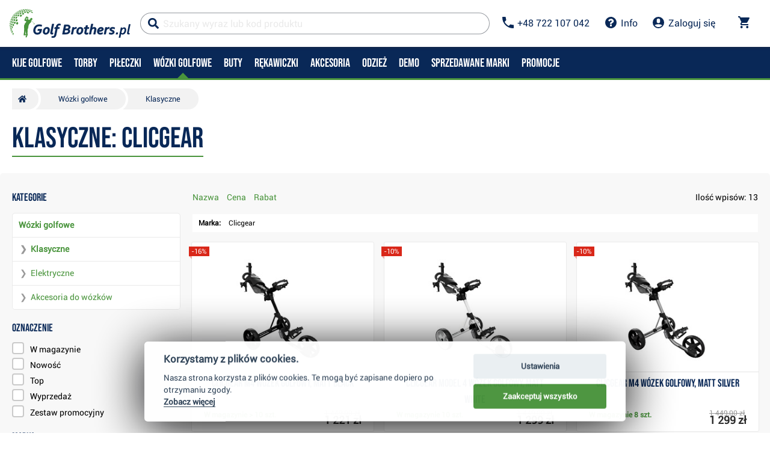

--- FILE ---
content_type: text/html; charset=utf-8
request_url: https://www.golfbrothers.pl/clicgear/wozki-golfowe/klasicke/n-4%2C21%2C10
body_size: 39417
content:


<!DOCTYPE html>
<html xmlns="http://www.w3.org/1999/xhtml" xml:lang="pl" lang="pl" class="no-js not-basket">
<head><meta charset="utf-8" />
	<link rel="shortcut icon" href="/assets/global/images/favicon.ico" /> 
	
	<meta property="og:type" content="website" /><meta property="og:locale" content="pl_pl" />
	<meta property="og:site_name" content="WWW.GOLFBROTHERS.PL" />
	
	<script>
		var g_cur_ID = 24;
		var FB_app_ID = '1529363367388352';
	</script>
	
  <script src="/assets/bundles/js/base?v=jLv4X5f6esTg5_N_50OujQGrn2ccPWICFekMgXoXJ6A1"></script>

	
    <meta http-equiv="Content-Type" content="text/html; charset=utf-8"> 
    <meta name="HandheldFriendly" content="True"> 
    <meta name="MobileOptimized" content="320"> 
    <meta name="viewport" content="width=device-width, initial-scale=1.0, maximum-scale=1.0"> 
    <meta name="format-detection" content="telephone=no"> 
    <meta name="robots" content='all, follow'> 
    <meta name="theme-color" content="#ffffff"> 
    <link rel="preconnect" href="https://ajax.googleapis.com"> 
    <link rel="preconnect" href="https://fonts.googleapis.com"> 
    <script>document.documentElement.className = document.documentElement.className.replace('no-js', 'js');</script> 
    <link rel="stylesheet" href="/dist/css/footer.css?v=20200418" media="all"> 
    <link rel="stylesheet" href="/dist/css/golf.css?v=20231012" media="all"> 
    <link rel="stylesheet" href="/dist/css/bootstrap.min.css?v=20200418" media="all"> 
    <link rel="stylesheet" href="/dist/css/styles.min.css?v=20200604" media="screen"> 
    <link rel="stylesheet" href="/dist/css/print.min.css?v=20200418" media="print"> 
    <link rel="stylesheet" href="/dist/css/master-golf.css?v=20201223" media="all"> 
    <link rel="stylesheet" href="/dist/css/aos.css?v=20200418" media="screen"> 
    <link rel="stylesheet" href="/dist/css/assets/jquery.fancybox.css?v=20200418" media="screen"> 
    <script src="/dist/js/main.min.js"></script>
    <link href="/assets/global/Icons/style.css?v=20200418" rel="stylesheet"/>
    <script defer src="/dist/js/GBCplug.min.js"></script>
    <script defer src="/dist/js/GBCplug-init.min.js"></script>

  <script>
    window.dataLayer = window.dataLayer || [];
    function gtag(){ dataLayer.push(arguments); }
    gtag('set', 'url_passthrough', true);
    gtag('set', 'ads_data_redaction', true);
    gtag('consent','default',{
      'ad_storage':'denied',
      'ad_user_data':'denied',
      'ad_personalization':'denied',
      'analytics_storage':'denied'
    });
  </script>
  <script type="text/plain" data-cookiecategory="8">
  gtag('consent','update',{
    'ad_user_data':'granted',
    'ad_personalization':'granted',
    'ad_storage':'granted',
    'analytics_storage':'granted'
  });
  </script>

<script>
  (function(w,d,s,l,i){w[l]=w[l]||[];w[l].push({'gtm.start':new Date().getTime(),event:'gtm.js'});
   var f=d.getElementsByTagName(s)[0], j=d.createElement(s), dl=l!='dataLayer'?'&l='+l:'';
   j.async=true; j.src='https://www.googletagmanager.com/gtm.js?id='+i+dl; f.parentNode.insertBefore(j,f);
  })(window,document,'script','dataLayer','GTM-TDX5CQTC');
</script>

<!-- Facebook Pixel Code -->
<!-- End Facebook Pixel Code -->

              
	<meta property="og:title" content="Klasyczne" />
	<meta property="og:url" content="https://www.golfbrothers.pl/clicgear/wozki-golfowe/klasicke/n-4,21,10" />
	<meta property="og:image" content="https://www.golfbrothers.pl/IMGCACHE/nav/c/21_1a_2.jpg" />
	<meta property="og:description" content="" />

              <link href="/assets/bundles/css/productlist?v=w668rynwH0kRnLrX4Y_GXVsKYhx-nNE8lAmxzmWctmo1" rel="stylesheet"/>

                <script src="/assets/bundles/js/productlist?v=lAJ2CNz2G-uaJx8Qe9C-lBkb_WX-zrQiIZHMAsTT4201"></script>

            <link rel="stylesheet" href="/dist/css/last.css?v=20220222" media="all" /><meta name="keywords" content="Clicgear, Wózki golfowe, Klasyczne" /><meta name="description" content=" Clicgear, Wózki golfowe, Klasyczne" /><title>
	Wózki golfowe : Klasyczne | Golf Brothers.pl
</title></head>
<body class="no-logged" data-country="PL" data-lang="pl">
<noscript><iframe src="https://www.googletagmanager.com/ns.html?id=GTM-TDX5CQTC" height="0" width="0" style="display:none;visibility:hidden"></iframe></noscript>

  

    
  <div id="outer-wrap" class="remodal-bg page page-product-list page-with-aside">
     
     
    
    
      <nav class="font-size-sm-1 font-size-md-1 nav-down" id="navigation">
        <div class="nav-inner">
          <div class="nav-head">
            <ul class="nav-head-wrap nav-head-level-1"> 
              <li id="nav-back" class="disabled"> 
                <a href="javascript:" class="nav-head-item"> 
                  <span> 
                    <i class="svg-icon">
                      <svg xmlns="http://www.w3.org/2000/svg" fill="currentColor" viewBox="0 0 256 512">
                        <path fill="currentColor" d="M231.293 473.899l19.799-19.799c4.686-4.686 4.686-12.284 0-16.971L70.393 256 251.092 74.87c4.686-4.686 4.686-12.284 0-16.971L231.293 38.1c-4.686-4.686-12.284-4.686-16.971 0L4.908 247.515c-4.686 4.686-4.686 12.284 0 16.971L214.322 473.9c4.687 4.686 12.285 4.686 16.971-.001z">
                        </path>
                      </svg></i>
                  </span> </a>
              </li> 
              <li id="nav-logo">
                <a class="icon-logo nav-head-logo hp-unset-gender" href="/" title="Homepage"> 
                  <img src="/dist/images/logo-golfbrothers.svg" alt="Golf pro všechny.cz"></a>
              </li> 
              <li id="nav-close" class="disabled"> 
                <a href="javascript:" class="nav-head-item"> 
                  <span> 
                    <i class="svg-icon">
                      <svg xmlns="http://www.w3.org/2000/svg" fill="currentColor" viewBox="0 0 320 512">
                        <path d="M193.94 256L296.5 153.44l21.15-21.15c3.12-3.12 3.12-8.19 0-11.31l-22.63-22.63c-3.12-3.12-8.19-3.12-11.31 0L160 222.06 36.29 98.34c-3.12-3.12-8.19-3.12-11.31 0L2.34 120.97c-3.12 3.12-3.12 8.19 0 11.31L126.06 256 2.34 379.71c-3.12 3.12-3.12 8.19 0 11.31l22.63 22.63c3.12 3.12 8.19 3.12 11.31 0L160 289.94 262.56 392.5l21.15 21.15c3.12 3.12 8.19 3.12 11.31 0l22.63-22.63c3.12-3.12 3.12-8.19 0-11.31L193.94 256z">
                        </path>
                      </svg></i>
                  </span> </a>
              </li>
            </ul>
            <ul class="nav-head-wrap nav-head-level-2 search-form"> 
              <li id="nav-search" class="">		
                <form id="searchForm" class="header-search w-100 order-lg-2 validate" role="search" aria-label="Wyszukiwanie" action="/pages/productlist.aspx">
	
                  <div class="input-group " id="q0" style="background-color: #ffffff91;"> 
                    <i class="svg-icon search" style="color: #092857;">
                      <svg xmlns="http://www.w3.org/2000/svg" fill="currentColor" viewBox="0 0 512 512">
                        <path d="M505 442.7L405.3 343c-4.5-4.5-10.6-7-17-7H372c27.6-35.3 44-79.7 44-128C416 93.1 322.9 0 208 0S0 93.1 0 208s93.1 208 208 208c48.3 0 92.7-16.4 128-44v16.3c0 6.4 2.5 12.5 7 17l99.7 99.7c9.4 9.4 24.6 9.4 33.9 0l28.3-28.3c9.4-9.4 9.4-24.6.1-34zM208 336c-70.7 0-128-57.2-128-128 0-70.7 57.2-128 128-128 70.7 0 128 57.2 128 128 0 70.7-57.2 128-128 128z">
                        </path>
                      </svg></i> 
                    <i class="svg-icon loader">
                      <svg class="svg-icon svg-loader" version="1.1" xmlns="http://www.w3.org/2000/svg" fill="currentColor" x="0px" y="0px" width="40px" height="40px" viewBox="0 0 50 50" style="enable-background:new 0 0 50 50;" xml:space="preserve">
                        <path d="M43.935,25.145c0-10.318-8.364-18.683-18.683-18.683c-10.318,0-18.683,8.365-18.683,18.683h4.068c0-8.071,6.543-14.615,14.615-14.615c8.072,0,14.615,6.543,14.615,14.615H43.935z" transform="rotate(169.87 25 25)">
                          <animatetransform attributeType="xml" attributeName="transform" type="rotate" from="0 25 25" to="360 25 25" dur="0.6s" repeatCount="indefinite">
                          </animatetransform>
                        </path>
                      </svg></i> 
                			<input type="search" name="fulltext" id="quick_search_fulltext" class="form-control search-inp search-form_field js-placeholder" placeholder="Szukany wyraz lub kod produktu" data-placeholder="Szukany wyraz lub kod produktu" data-placeholder-small="Szukany produkt" data-placeholder-br="875" data-rule-required="true" data-msg-required="Wpisz proszę minimalnie 2 znaki." data-msg-minlength="Wpisz proszę minimalnie 2 znaki." data-rule-minlength="2" />
                     <div class="input-group-append"> 
                      <span id="search-clear"> 
                        <i id="search-clear" class="svg-icon">
                          <svg role="img" xmlns="http://www.w3.org/2000/svg" fill="currentColor" viewBox="0 0 512 512">
                            <path fill="currentColor" d="M256 8C119 8 8 119 8 256s111 248 248 248 248-111 248-248S393 8 256 8zm121.6 313.1c4.7 4.7 4.7 12.3 0 17L338 377.6c-4.7 4.7-12.3 4.7-17 0L256 312l-65.1 65.6c-4.7 4.7-12.3 4.7-17 0L134.4 338c-4.7-4.7-4.7-12.3 0-17l65.6-65-65.6-65.1c-4.7-4.7-4.7-12.3 0-17l39.6-39.6c4.7-4.7 12.3-4.7 17 0l65 65.7 65.1-65.6c4.7-4.7 12.3-4.7 17 0l39.6 39.6c4.7 4.7 4.7 12.3 0 17L312 256l65.6 65.1z">
                            </path>
                          </svg></i>
                      </span>
                      <button class="btn p-reset" type="submit" title="Search">Search
                      </button>
                      <button class="btn p-reset" type="submit" title="Wyszukaj" aria-label="Wyszukaj">
														Szukaj
										</button>
                    </div>
                  </div>
                  <script>var myenter = false;$(document).ready(function () {
                                            if ($(".error-page").length < 1) {
                                                var vyhl = "#snippet--hledat .input-group .search-inp";var form_vyhl = "#snippet--hledat";
                                                $(vyhl).keyup(function () {
                                                    $val = $(this).val();if ($val.length > 1) { $(form_vyhl).submit(); }
                                                });$(vyhl).keypress(function(e) { if (e.which == 13) { myenter = true;}});$(form_vyhl).on('submit', function (e) {
                                                    if(myenter) { return true;}else{
                                                        $("#snippet--hledat .input-group").addClass("loading");$(this).netteAjax(e).done(function (data) {
                                                            $("#snippet--hledat .input-group").removeClass("loading");$("#snippet--search").replaceWith(data);
                                                            var myval = $(vyhl).val();
                                                            dataLayer.push({
                                                                'event': 'GAevent', 'eventCategory': 'Search', 'eventAction': 'Search', 'eventValue': myval});dataLayer.push({
                                                                'event': 'VirtualPageview', 'virtualPageURL': '/s/?q='+myval});
															                                                            golflazy.update();
                                                        });}myenter = false;});}});
									</script> 
                </form> 
              </li> 
              <li id="nav-search-close" class="disabled"> 
                <a href="javascript:" class="nav-head-item"> 
                  <span>Zavřít
                  </span> </a>
              </li> 
              <li id="nav-toggle" class=""> 
                <a href="javascript:" class="nav-head-item nav-head-item__btn"> 
                  <span> 
                    <i class="svg-icon">
                      <svg xmlns="http://www.w3.org/2000/svg" fill="currentColor" viewBox="0 0 448 512">
                        <path d="M16 132h416c8.837 0 16-7.163 16-16V76c0-8.837-7.163-16-16-16H16C7.163 60 0 67.163 0 76v40c0 8.837 7.163 16 16 16zm0 160h416c8.837 0 16-7.163 16-16v-40c0-8.837-7.163-16-16-16H16c-8.837 0-16 7.163-16 16v40c0 8.837 7.163 16 16 16zm0 160h416c8.837 0 16-7.163 16-16v-40c0-8.837-7.163-16-16-16H16c-8.837 0-16 7.163-16 16v40c0 8.837 7.163 16 16 16z">
                        </path>
                      </svg></i> Menu
                  </span> </a>
              </li>
              <li class="search-form_in" style="position:absolute;"></li>
            </ul>
            <ul class="nav-head-wrap nav-head-level-3"> 
              <li class="nav-head-drop nav-head-nodelay"> 
                <a href="#" class="nav-head-item" style="color: #092857;">
                  <i class="svg-icon header-icon">
                  <svg viewBox="0 0 18 18" xmlns="http://www.w3.org/2000/svg" fill="currentColor"><path d="M3.6,7.8 C5,10.6 7.4,12.9 10.2,14.4 L12.4,12.2 C12.7,11.9 13.1,11.8 13.4,12 C14.5,12.4 15.7,12.6 17,12.6 C17.6,12.6 18,13 18,13.6 L18,17 C18,17.6 17.6,18 17,18 C7.6,18 0,10.4 0,1 C0,0.4 0.4,0 1,0 L4.5,0 C5.1,0 5.5,0.4 5.5,1 C5.5,2.2 5.7,3.4 6.1,4.6 C6.2,4.9 6.1,5.3 5.9,5.6 L3.6,7.8 L3.6,7.8 Z" id="Shape"/></svg>
                  </i> 
                  <span>+48 722 107 042
                  </span> </a>
                <div class="header-dropdown header-phone">
                  <ul class="header-dropdown-list p-reset"> 
                    <li class="">
                      <div class="container position-relative mw-100 m-0 p-0">
                        <div class="row m-0">
                          <div class="col-12 m-0 p-3 bg-lg-silver">
                            <div class="container w-100 mw-100 p-0 m-0 header-phone-support-box">
                              <div class="col-12 p-0 m-0">
                                <div class="text-center"> <h4>Chętnie Ci pomożemy!</h4>
                                </div>
                                <div class="d-flex align-items-center justify-content-center">
                                  <div>
                                    <img class="lazy" data-src="/dist/images/pepik125x125.png" alt="" style="border-radius: 50%; height: 4em;">
                                  </div>
                                  <div class="ml-2"> 
                                    <span>Dni robocze 09:00 - 15:00 
                                      <br>
                                    </span> 
                                    <a href="tel:+48722107042" class="p-reset"> 
                                      <span>+48 722 107 042
                                      </span></a> 
                                    <br> 
                                    <a href="mailto:info@golfbrothers.pl" class="p-reset"> 
                                      <span>info@golfbrothers.pl
                                      </span></a>
                                  </div>
                                </div>
                              </div>
                            </div>
                          </div>
                        </div>
                      </div>
                    </li>
                  </ul>
                  <ul class="header-dropdown-list header-userlist p-reset"> 
                    <li> 
                    <a rel="nofollow" href="/kontakt/article-35">Kontakty</a>
              </li> 
              <li> 
              <a rel="nofollow" href="/transport-i-platnosc/article-20">Transport i płatność</a>
              </li> 
              <li> 
              <a rel="nofollow" href="/sklep/article-34">Sklep</a>
              </li> 
              <li> 
              <a rel="nofollow" href="/serwis">Serwis</a>
              </li>
            </ul>
          </div>
          </li> 
          <li class="nav-head-drop nav-head-nodelay"> 
            <a rel="nofollow" href="/kontakt/" style="color: #092857;" class="nav-head-item">
              <i class="svg-icon">

<svg viewBox="0 0 1540 1540" width="1540" height="1540" xmlns="http://www.w3.org/2000/svg" fill="currentColor">
  <path fill="currentColor" id="svg_1" d="m898,1250l0,-192q0,-14 -9,-23t-23,-9l-192,0q-14,0 -23,9t-9,23l0,192q0,14 9,23t23,9l192,0q14,0 23,-9t9,-23zm256,-672q0,-88 -55.5,-163t-138.5,-116t-170,-41q-243,0 -371,213q-15,24 8,42l132,100q7,6 19,6q16,0 25,-12q53,-68 86,-92q34,-24 86,-24q48,0 85.5,26t37.5,59q0,38 -20,61t-68,45q-63,28 -115.5,86.5t-52.5,125.5l0,36q0,14 9,23t23,9l192,0q14,0 23,-9t9,-23q0,-19 21.5,-49.5t54.5,-49.5q32,-18 49,-28.5t46,-35t44.5,-48t28,-60.5t12.5,-81zm384,192q0,209 -103,385.5t-279.5,279.5t-385.5,103t-385.5,-103t-279.5,-279.5t-103,-385.5t103,-385.5t279.5,-279.5t385.5,-103t385.5,103t279.5,279.5t103,385.5z"/>
</svg></i> 
              <span>Info
              </span> </a>
            <div class="header-dropdown header-contact">
              <ul class="header-dropdown-list header-userlist p-reset"> 
                <li> 
                <a rel="nofollow" href="/regulamin/article-494" rel="nofollow">Regulamin</a>
          </li> 
          <li>
          <a rel="nofollow" href="/transport-i-platnosc/article-20">Transport i płatność</a>
          </li> 
          <li> 
                <a rel="nofollow" href="/regulamin/article-658" rel="nofollow">Kupuj bez podatku VAT</a>
          </li>
          <li> 
          <a href="/regulamin/article-494#zwroty" rel="nofollow">Zwroty oraz reklamacje</a>
          </li> 
          <li> 
          <a href="/ochrona-danych-osobowych/article-38" rel="nofollow">Ochrona danych osobowych</a>
          </li> 
          <li> 
          <a href="/gra/article-614" rel="nofollow">Indoor symulator</a>
          </li>
          </ul>
        </div>
        </li>
         
          <li class="nav-head-drop "> 
            <a onclick="Header.showLoginForm();return false;" id="appShowLoginForm" href="#" class="nav-head-item"> 
              <i class="nav-head-icon svg-icon"  style="color: #092857;">
<svg viewBox="0 0 20 20" xmlns="http://www.w3.org/2000/svg" fill="currentColor"><path d="M10 20a10 10 0 1 1 0-20 10 10 0 0 1 0 20zM7 6v2a3 3 0 1 0 6 0V6a3 3 0 1 0-6 0zm-3.65 8.44a8 8 0 0 0 13.3 0 15.94 15.94 0 0 0-13.3 0z"/></svg></i> 
              <span>Zaloguj się</span></a>
          </li>
           
                <li id="nav-basket" class="nav-head-drop nav-head-delay">
                       				<!--	<div id="headerBasket" class="basket-header">   -->
						                
      <div id="snippet--kos">                  
        <input type="hidden" id="BasketID" value="30411523" />                   
        <input type="hidden" id="BasketCurID" value="24" /> 
        <div id="basketInfo" class="nav-head-item">
        <a id="basketInfo_btnToggle" href="/pages/basket.aspx" class="nav-head-item" style="color: #092857;">                      
          <span class="position-relative">                      
            <i class="svg-icon">                        
<svg fill="currentColor" height="20px" version="1.1" viewBox="0 0 20 20" width="20px" xmlns="http://www.w3.org/2000/svg"><title/><desc/><defs/><g fill="none" fill-rule="evenodd" id="Page-1" stroke="none" stroke-width="1"><g fill="currentcolor" id="Core" transform="translate(-212.000000, -422.000000)"><g id="shopping-cart" transform="translate(212.000000, 422.000000)"><path d="M6,16 C4.9,16 4,16.9 4,18 C4,19.1 4.9,20 6,20 C7.1,20 8,19.1 8,18 C8,16.9 7.1,16 6,16 L6,16 Z M0,0 L0,2 L2,2 L5.6,9.6 L4.2,12 C4.1,12.3 4,12.7 4,13 C4,14.1 4.9,15 6,15 L18,15 L18,13 L6.4,13 C6.3,13 6.2,12.9 6.2,12.8 L6.2,12.7 L7.1,11 L14.5,11 C15.3,11 15.9,10.6 16.2,10 L19.8,3.5 C20,3.3 20,3.2 20,3 C20,2.4 19.6,2 19,2 L4.2,2 L3.3,0 L0,0 L0,0 Z M16,16 C14.9,16 14,16.9 14,18 C14,19.1 14.9,20 16,20 C17.1,20 18,19.1 18,18 C18,16.9 17.1,16 16,16 L16,16 Z" id="Shape"/></g></g></g></svg></i>                              
                        
              <span id="basketInfo_itemsCountBadge" class="nav-badge" style='display:none;'>
                <span id="basketInfo_itemsCount" class="">
                  0
                </span>
              </span>
                        
          </span>                        
            <small id="basketInfo_price" class="nav-basket__price"  style='display:none;'>
              0&nbsp;zł</small>
                             </a> </div>
                                
      </div>

					      <!--</div>-->
                </li>
                </ul>
                </div>
                <div class="nav-list">
                  <div class="nav-level nav-level-1"  style="">
                             
                             <ul class="nav-level-all nav-level-single nav-level-user"> 
                      <li> 
                      <a href="/pages/login.aspx" class=""> 
                        <i class="svg-icon">
                          <svg xmlns="http://www.w3.org/2000/svg" fill="currentColor" viewBox="0 0 512 512">
                            <path fill="currentColor" d="M416 448h-84c-6.6 0-12-5.4-12-12v-40c0-6.6 5.4-12 12-12h84c17.7 0 32-14.3 32-32V160c0-17.7-14.3-32-32-32h-84c-6.6 0-12-5.4-12-12V76c0-6.6 5.4-12 12-12h84c53 0 96 43 96 96v192c0 53-43 96-96 96zm-47-201L201 79c-15-15-41-4.5-41 17v96H24c-13.3 0-24 10.7-24 24v96c0 13.3 10.7 24 24 24h136v96c0 21.5 26 32 41 17l168-168c9.3-9.4 9.3-24.6 0-34z">
                            </path>
                          </svg></i>Zaloguj</a> 
                      <a href="/pages/registration.aspx" class=""> 
                        <i class="svg-icon">
                          <svg xmlns="http://www.w3.org/2000/svg" fill="currentColor" viewBox="0 0 512 512">
                            <path fill="currentColor" d="M144 112v51.6H48c-26.5 0-48 21.5-48 48v88.6c0 26.5 21.5 48 48 48h96v51.6c0 42.6 51.7 64.2 81.9 33.9l144-143.9c18.7-18.7 18.7-49.1 0-67.9l-144-144C195.8 48 144 69.3 144 112zm192 144L192 400v-99.7H48v-88.6h144V112l144 144zm80 192h-84c-6.6 0-12-5.4-12-12v-24c0-6.6 5.4-12 12-12h84c26.5 0 48-21.5 48-48V160c0-26.5-21.5-48-48-48h-84c-6.6 0-12-5.4-12-12V76c0-6.6 5.4-12 12-12h84c53 0 96 43 96 96v192c0 53-43 96-96 96z">
                            </path>
                          </svg></i>Zarejestruj</a>
                      </li>
                    </ul>

          
                    
                    <ul class="list-arrows">
                       
                            <li class="supcat1 head-nav_item has-childs head-nav_item--has-childs
                              "> 
                                <a onclick="GAAction(1,1,$(this));" href='/kije-golfowe' class="nav-level-sub head-nav_link
                                   head-nav_link--has-childs"> 
                                    <span>
                                      Kije golfowe
                                    </span> </a>
                                <div class="nav-level nav-level-2">
                                  <ul class="nav-level-all"> 
                                    <li>
                                    <a href='/kije-golfowe'><strong> 
                                        <span>
                                          Kije golfowe
                                        </span> </strong> 
                                      <span class="nav-level-all__link"> 
                                        <i class="svg-icon">
                                          <svg aria-hidden="true" focusable="false" data-prefix="fal" data-icon="arrow-circle-down" class="svg-inline--fa fa-arrow-circle-down fa-w-16" role="img" xmlns="http://www.w3.org/2000/svg" viewBox="0 0 512 512">
                                            <path fill="currentColor" d="M256 8C119 8 8 119 8 256s111 248 248 248 248-111 248-248S393 8 256 8zm216 248c0 118.7-96.1 216-216 216-118.7 0-216-96.1-216-216 0-118.7 96.1-216 216-216 118.7 0 216 96.1 216 216zm-92.5-4.5l-6.9-6.9c-4.7-4.7-12.5-4.7-17.1.2L273 330.3V140c0-6.6-5.4-12-12-12h-10c-6.6 0-12 5.4-12 12v190.3l-82.5-85.6c-4.7-4.8-12.4-4.9-17.1-.2l-6.9 6.9c-4.7 4.7-4.7 12.3 0 17l115 115.1c4.7 4.7 12.3 4.7 17 0l115-115.1c4.7-4.6 4.7-12.2 0-16.9z">
                                            </path>
                                          </svg></i> Zobacz pełną kategorię
                                      </span></a>
                            </li>
                    </ul>
                       <ul>
    <li class="nav-level--outline nav-col-2 nav-cols"> 
      <a href="/kije-golfowe" class="maybedisabled nav-m-spacer"> 
        <span> Wybierz kategorię: 
        </span> </a> 
      <div class="nav-level-3"> 
        <ul class="nav-col-item"> 
          <li> 
          <ul> 
            <li> 
            <a href="/zestawy">
            <img alt="Zestawy" src="/dist/images/nav/golfove-sety.jpg"> 
              <span>Zestawy</span> </a> 
    </li> 
    <li> 
    <a href="/drivery"> 
<img alt="Drivery" src="/dist/images/nav/drivers.jpg"> 
      <span>Drivery</span> </a> 
    </li> 
    <li> 
    <a href="/fairway-woody">
<img alt="Fairway woody" src="/dist/images/nav/fairway-woods.jpg"> 
      <span>Fairway woody</span></a> 
    </li> 
    <li> 
    <a href="/hybrydy"> 
<img alt="Hybrydy" src="/dist/images/nav/hybrids.jpg">
<span>Hybrydy</span></a> 
    </li> 
  </ul> 
  </li> 
  <li> 
  <ul> 
    <li>
    <a href="/irony"> 
   <img alt="Irony" src="/dist/images/nav/irons.jpg"> 
      <span>Irony</span></a> 
    </li> 
    <li> 
<a href="/wedge"> 
   <img alt="Wedge" src="/dist/images/nav/wedges.jpg"> 
      <span>Wedge</span></a> 
    </li> 
    <li> 
    <a href="/puttery">
<img alt="Puttery" src="/dist/images/nav/putters.jpg"> 
      <span>Puttery 
      </span> </a> 
    </li>
    <li> 
    <a href="/serwis">
<img alt="Serwis" src="/dist/images/nav/service.jpg"> 
      <span>Serwis</span></a> 
    </li>       </ul> 
  </li> 
  </ul> 
</div> 
</li>
    <li class="nav-line"> 
    <a href="#" class="nav-level-sub"> 
      <span> Wszystko o zakupach
      </span> </a> 
    <div class="nav-level nav-level-3">
      <ul class="nav-level-all">
      </ul> 
      <ul class="nav-col-item"> 
        <li> 
        <ul> 
          <li> 
          <a href="/analyza-svihu"> 
            <span> Custom fitting 
            </span> </a> 
          </li> 
          <!--<li> 
          <a href="/delka-holi/article-1691"> 
            <span> Ideální délka holí 
            </span> </a> 
          </li> 
          <li> 
          <a href="/jak-vybrat-shaft/article-1692"> 
            <span> Jaké zvolit Shafty 
            </span> </a> 
          </li> 
          <li> 
          <a href="/demo-a-testovani/article-1693"> 
            <span> Demo akce a testování 
            </span> </a> 
          </li>  -->
        
        </ul> 
        </li> 
      </ul> 
    </div> 
    </li> 
    <li> 
    <a href="/pages/panelnavigatorvendor.aspx" class="nav-last-item nav-level-sub"> 
      <span> TOP Marki
      </span> </a> 
    <div class="nav-level nav-level-3">
      <ul class="nav-level-all">
      <!--  <li>
        <a href="/pages/panelnavigatorvendor.aspx"><strong> 
            <span> Značky 
            </span> </strong>
          <span class="nav-level-all__link">
            <i class="svg-icon">
              <svg aria-hidden="true" focusable="false" data-prefix="fal" data-icon="arrow-circle-down" class="svg-inline--fa fa-arrow-circle-down fa-w-16" role="img" xmlns="http://www.w3.org/2000/svg" viewBox="0 0 512 512">
                <path fill="currentColor" d="M256 8C119 8 8 119 8 256s111 248 248 248 248-111 248-248S393 8 256 8zm216 248c0 118.7-96.1 216-216 216-118.7 0-216-96.1-216-216 0-118.7 96.1-216 216-216 118.7 0 216 96.1 216 216zm-92.5-4.5l-6.9-6.9c-4.7-4.7-12.5-4.7-17.1.2L273 330.3V140c0-6.6-5.4-12-12-12h-10c-6.6 0-12 5.4-12 12v190.3l-82.5-85.6c-4.7-4.8-12.4-4.9-17.1-.2l-6.9 6.9c-4.7 4.7-4.7 12.3 0 17l115 115.1c4.7 4.7 12.3 4.7 17 0l115-115.1c4.7-4.6 4.7-12.2 0-16.9z">
                </path>
              </svg></i>Zobrazit všechny značky
          </span></a>
        </li>-->
      </ul> 
      <ul class="nav-col-item"> 
        <li> 
        <ul> 
          <li> 
          <a href="/callaway-golf/kije-golfowe/n-1%2c0%2c8"> 
            <span> Callaway
            </span> </a> 
          </li> 
          <li> 
          <a href="/taylormade-golf/kije-golfowe/n-1%2c0%2c3"> 
            <span> TaylorMade 
            </span> </a> 
          </li> 
          <li> 
          <a href="/titleist/kije-golfowe/n-1%2c0%2c23"> 
            <span> Titleist 
            </span> </a> 
          </li> 
        </ul> 
        </li> 
      </ul> 
    </div> 
    </li> 
     
</ul>
                       
                </div>
                </li>
                 
                            <li class="supcat2 head-nav_item has-childs head-nav_item--has-childs
                              "> 
                                <a onclick="GAAction(1,1,$(this));" href='/torby' class="nav-level-sub head-nav_link
                                   head-nav_link--has-childs"> 
                                    <span>
                                      Torby
                                    </span> </a>
                                <div class="nav-level nav-level-2">
                                  <ul class="nav-level-all"> 
                                    <li>
                                    <a href='/torby'><strong> 
                                        <span>
                                          Torby
                                        </span> </strong> 
                                      <span class="nav-level-all__link"> 
                                        <i class="svg-icon">
                                          <svg aria-hidden="true" focusable="false" data-prefix="fal" data-icon="arrow-circle-down" class="svg-inline--fa fa-arrow-circle-down fa-w-16" role="img" xmlns="http://www.w3.org/2000/svg" viewBox="0 0 512 512">
                                            <path fill="currentColor" d="M256 8C119 8 8 119 8 256s111 248 248 248 248-111 248-248S393 8 256 8zm216 248c0 118.7-96.1 216-216 216-118.7 0-216-96.1-216-216 0-118.7 96.1-216 216-216 118.7 0 216 96.1 216 216zm-92.5-4.5l-6.9-6.9c-4.7-4.7-12.5-4.7-17.1.2L273 330.3V140c0-6.6-5.4-12-12-12h-10c-6.6 0-12 5.4-12 12v190.3l-82.5-85.6c-4.7-4.8-12.4-4.9-17.1-.2l-6.9 6.9c-4.7 4.7-4.7 12.3 0 17l115 115.1c4.7 4.7 12.3 4.7 17 0l115-115.1c4.7-4.6 4.7-12.2 0-16.9z">
                                            </path>
                                          </svg></i> Zobacz pełną kategorię
                                      </span></a>
                            </li>
                    </ul>
                       <ul>    
  <li class="nav-level--outline nav-col-2 nav-cols">        
    <a href="/torby" class="maybedisabled nav-m-spacer">          
      <span> Wybierz kategorię:          
      </span> </a>        
    <div class="nav-level-3">          
      <ul class="nav-col-item">            
        <li>            
        <ul>              
          <li>              
          <a href="/stojace-z-nozkami">
            <img alt="Stojące z nóżkami" src="/dist/images/nav/stand-bags.jpg">                 
            <span> Stojące z nóżkami             
            </span></a>      
  </li>      
  <li>      
  <a href="/na-wozek">  
    <img alt="Na wózek" src="/dist/images/nav/cart-bags.jpg">         
    <span> Na wózek       
    </span> </a>      
  </li>      
  <li>      
  <a href="/pencilbag">  
    <img alt="Pencilbag" src="/dist/images/nav/pencil-bags.jpg">         
    <span> Pencilbag       
    </span> </a>      
  </li>      
  <li>      
  <a href="/pokrowce-podrozne">
    <img alt="Pokrowce podróżne" src="/dist/images/nav/travel-covers.jpg">          
    <span> Pokrowce podróżne       
    </span> </a>      
  </li>    
</ul>    
</li>    
<li>    
<ul>      
  <li>          
  <li>      
  <a href="/torby?utm=sc#onstock=0&navdatafilter=2,0,0&sortpar=5&sortdir=desc&ajx=true">  
    <img style="width:50px;height:50px;" alt="Bagy v akci" src="/dist/images/nav/discount.svg">         
    <span> Promocje       
    </span> </a>      
  </li>               
</ul>    
</li>    
</ul>  
</div>  
</li>    
<li class="nav-line">      
  <a href="#" class="nav-level-sub">        
    <span> Wszystko o zakupach       
    </span> </a>      
  <div class="nav-level nav-level-3">      
    <ul class="nav-level-all">      
    </ul>        
    <ul class="nav-col-item">          
      <li>          
      <ul>            
        <li>            
        <a href="/stojace-vs-na-wozek/article-1695">              
          <span> Stojące vs Na wózek             
          </span> </a>            
</li>            
<li>            
<a href="/nieprzemakalne-bagy/article-1696">              
  <span> Nieprzemakalne bagy             
  </span> </a>            
</li>            
<!--<li> 
          <a href="/jak-vybrat-travel-cover/article-1697"> 
            <span> Jak vybrat travel cover na cesty 
            </span> </a> 
          </li> 
          <li> 
          <a href="/potisk/"> 
            <span> Reklama - loga a výšivky
            </span> </a> 
          </li> -->                  
</ul>          
</li>        
</ul>      
</div>      
</li>      
<li>      
<a href="/pages/panelnavigatorvendor.aspx" class="nav-last-item nav-level-sub">        
  <span> TOP Marki        
  </span> </a>      
<div class="nav-level nav-level-3">      
  <ul class="nav-level-all">      
  </ul>        
  <ul class="nav-col-item">          
    <li>          
    <ul>            
      <li>            
      <a href="/callaway-golf/torby/n-2%2c0%2c8">              
        <span> Callaway             
        </span> </a>            
      </li>            
      <li>            
      <a href="/taylormade-golf/torby/n-2%2c0%2c3">              
        <span> TaylorMade              
        </span> </a>            
      </li>            
      <li>            
      <a href="/titleist/torby/n-2%2c0%2c23">              
        <span> Titleist              
        </span> </a>            
      </li>                    
      <li>            
      <a href="/sun-mountain/torby/n-2%2c0%2c53">              
        <span> Sun Mountain             
        </span> </a>            
      </li>                      
      <li>            
      <a href="/big-max/torby/n-2%2c0%2c41">              
        <span> Big Max             
        </span> </a>            
      </li>                                 
    </ul>          
    </li>        
  </ul>      
</div>      
</li>        
</ul>
                       
                </div>
                </li>
                 
                            <li class="supcat3 head-nav_item has-childs head-nav_item--has-childs
                              "> 
                                <a onclick="GAAction(1,1,$(this));" href='/pileczki' class="nav-level-sub head-nav_link
                                   head-nav_link--has-childs"> 
                                    <span>
                                      Piłeczki
                                    </span> </a>
                                <div class="nav-level nav-level-2">
                                  <ul class="nav-level-all"> 
                                    <li>
                                    <a href='/pileczki'><strong> 
                                        <span>
                                          Piłeczki
                                        </span> </strong> 
                                      <span class="nav-level-all__link"> 
                                        <i class="svg-icon">
                                          <svg aria-hidden="true" focusable="false" data-prefix="fal" data-icon="arrow-circle-down" class="svg-inline--fa fa-arrow-circle-down fa-w-16" role="img" xmlns="http://www.w3.org/2000/svg" viewBox="0 0 512 512">
                                            <path fill="currentColor" d="M256 8C119 8 8 119 8 256s111 248 248 248 248-111 248-248S393 8 256 8zm216 248c0 118.7-96.1 216-216 216-118.7 0-216-96.1-216-216 0-118.7 96.1-216 216-216 118.7 0 216 96.1 216 216zm-92.5-4.5l-6.9-6.9c-4.7-4.7-12.5-4.7-17.1.2L273 330.3V140c0-6.6-5.4-12-12-12h-10c-6.6 0-12 5.4-12 12v190.3l-82.5-85.6c-4.7-4.8-12.4-4.9-17.1-.2l-6.9 6.9c-4.7 4.7-4.7 12.3 0 17l115 115.1c4.7 4.7 12.3 4.7 17 0l115-115.1c4.7-4.6 4.7-12.2 0-16.9z">
                                            </path>
                                          </svg></i> Zobacz pełną kategorię
                                      </span></a>
                            </li>
                    </ul>
                       <ul>
    <li class="nav-level--outline nav-col-2 nav-cols"> 
      <a href="/pileczki" class="maybedisabled nav-m-spacer"> 
        <span> Wybierz kategorię: 
        </span> </a> 
      <div class="nav-level-3"> 
        <ul class="nav-col-item"> 
          <li> 
          <ul> 
            <li> 
            <a href="/nowe-pileczki-golfowe"> 
<img alt="Nowe piłeczki golfowe" src="/dist/images/nav/golf-balls.jpg">  
              <span> Nowe piłeczki golfowe
            </span></a> 
    </li> 
            <li> 
            <a href="/uzywane-pileczki-golfowe"> 
<img alt="Używane piłeczki golfowe" src="/dist/images/nav/golf-balls-recycled.jpg">  
              <span> Używane piłeczki golfowe
            </span></a> 
    </li> 
    <li> 
    <a href="/pileczki-treningowe"> 
<img alt="Piłeczki treningowe" src="/dist/images/nav/practise-golf-balls.jpg">  
      <span> Piłeczki treningowe
      </span> </a> 
    </li> 
  </ul> 
  </li> 
  <li> 

  </li> 
  </ul> 
</div> 
</li>
    <li class="nav-line"> 
    <a href="#" class="nav-level-sub"> 
      <span>  Wszystko o zakupach
      </span> </a> 
    <div class="nav-level nav-level-3">
      <ul class="nav-level-all">
        <!--<li>
        <a href="#"><strong> 
            <span> Jak nakupovat 
            </span> </strong>
          <span class="nav-level-all__link">
            <i class="svg-icon">
              <svg aria-hidden="true" focusable="false" data-prefix="fal" data-icon="arrow-circle-down" class="svg-inline--fa fa-arrow-circle-down fa-w-16" role="img" xmlns="http://www.w3.org/2000/svg" viewBox="0 0 512 512">
                <path fill="currentColor" d="M256 8C119 8 8 119 8 256s111 248 248 248 248-111 248-248S393 8 256 8zm216 248c0 118.7-96.1 216-216 216-118.7 0-216-96.1-216-216 0-118.7 96.1-216 216-216 118.7 0 216 96.1 216 216zm-92.5-4.5l-6.9-6.9c-4.7-4.7-12.5-4.7-17.1.2L273 330.3V140c0-6.6-5.4-12-12-12h-10c-6.6 0-12 5.4-12 12v190.3l-82.5-85.6c-4.7-4.8-12.4-4.9-17.1-.2l-6.9 6.9c-4.7 4.7-4.7 12.3 0 17l115 115.1c4.7 4.7 12.3 4.7 17 0l115-115.1c4.7-4.6 4.7-12.2 0-16.9z">
                </path>
              </svg></i>Zobrazit celý rozcestník
          </span></a>
        </li>-->
      </ul> 
      <ul class="nav-col-item"> 
        <li> 
        <ul> 
          <!--<li> 
          <a href="/vse-o-golfovem-micku/article-1699"> 
            <span>  Wszystko o zakupach
            </span> </a> 
          </li> 
          <li> 
          <a href="/znacky-golfovych-micku/article-1700"> 
            <span> Jakou značku 
            </span> </a> 
          </li> 
          <li> 
          <a href="/potisk/"> 
            <span>Tampónový a digitální <span class="menutop">Potisk golfových míčků</span>
            </span> </a> 
          </li>--> 
        
        </ul> 
        </li> 
      </ul> 
    </div> 
    </li> 
    <li> 
    <a href="/pages/panelnavigatorvendor.aspx" class="nav-last-item nav-level-sub"> 
      <span> TOP Marki
      </span> </a> 
    <div class="nav-level nav-level-3">
      <ul class="nav-level-all">
      </ul> 
      <ul class="nav-col-item"> 
        <li> 
        <ul> 
          <li> 
          <a href="/nowe-pileczki-golfowe?x=nav6#vendors=8&onstock=0&navdatafilter=3,18,0&sortpar=5&sortdir=desc&ajx=true"> 
            <span> Callaway
            </span> </a> 
          </li> 
          <li> 
          <a href="/nowe-pileczki-golfowe?x=nav7#onstock=0&navdatafilter=3,18,0&sortpar=5&sortdir=desc&ajx=true&vendors=3"> 
            <span> TaylorMade 
            </span> </a> 
          </li> 
          <li> 
          <a href="/nowe-pileczki-golfowe?x=nav8#onstock=0&navdatafilter=3,18,0&sortpar=5&sortdir=desc&ajx=true&vendors=23"> 
            <span> Titleist 
            </span> </a> 
          </li>
                    <li> 
          <a href="/nowe-pileczki-golfowe?x=nav9#onstock=0&navdatafilter=3,18,0&sortpar=5&sortdir=desc&ajx=true&vendors=21"> 
            <span> Srixon
            </span> </a> 
          </li> 
                    <li> 
          <a href="/nowe-pileczki-golfowe?x=nav10#onstock=0&navdatafilter=3,18,0&sortpar=5&sortdir=desc&ajx=true&vendors=7"> 
            <span> Bridgestone
            </span> </a> 
          </li> 
          
           
        </ul> 
        </li> 
      </ul> 
    </div> 
    </li> 
     
</ul>
                       
                </div>
                </li>
                 
                            <li class="supcat4 head-nav_item has-childs head-nav_item--has-childs
                              active"> 
                                <a onclick="GAAction(1,1,$(this));" href='/wozki-golfowe' class="nav-level-sub head-nav_link
                                   head-nav_link--has-childs"> 
                                    <span>
                                      Wózki golfowe
                                    </span> </a>
                                <div class="nav-level nav-level-2">
                                  <ul class="nav-level-all"> 
                                    <li>
                                    <a href='/wozki-golfowe'><strong> 
                                        <span>
                                          Wózki golfowe
                                        </span> </strong> 
                                      <span class="nav-level-all__link"> 
                                        <i class="svg-icon">
                                          <svg aria-hidden="true" focusable="false" data-prefix="fal" data-icon="arrow-circle-down" class="svg-inline--fa fa-arrow-circle-down fa-w-16" role="img" xmlns="http://www.w3.org/2000/svg" viewBox="0 0 512 512">
                                            <path fill="currentColor" d="M256 8C119 8 8 119 8 256s111 248 248 248 248-111 248-248S393 8 256 8zm216 248c0 118.7-96.1 216-216 216-118.7 0-216-96.1-216-216 0-118.7 96.1-216 216-216 118.7 0 216 96.1 216 216zm-92.5-4.5l-6.9-6.9c-4.7-4.7-12.5-4.7-17.1.2L273 330.3V140c0-6.6-5.4-12-12-12h-10c-6.6 0-12 5.4-12 12v190.3l-82.5-85.6c-4.7-4.8-12.4-4.9-17.1-.2l-6.9 6.9c-4.7 4.7-4.7 12.3 0 17l115 115.1c4.7 4.7 12.3 4.7 17 0l115-115.1c4.7-4.6 4.7-12.2 0-16.9z">
                                            </path>
                                          </svg></i> Zobacz pełną kategorię
                                      </span></a>
                            </li>
                    </ul>
                       <ul>
    <li class="nav-level--outline nav-col-2 nav-cols"> 
      <a href="/golfove-voziky.html" class="maybedisabled nav-m-spacer"> 
        <span> Wybierz kategorię: 
        </span> </a> 
      <div class="nav-level-3"> 
        <ul class="nav-col-item"> 
          <li> 
          <ul> 
            <li> 
            <a href="/klasyczne"> 
<img alt="Klasyczne" src="/dist/images/nav/golf-trolleys.jpg">  
              <span>Klasyczne
            </span></a> 
    </li> 
    <li> 
    <a href="/elektryczne"> 
<img alt="Elektryczne" src="/dist/images/nav/electric-golf-trolleys.jpg">  
      <span>Elektryczne
      </span></a> 
    </li> 

    <li> 
    <a href="/akcesoria-do-wozkow"> 
<img alt="Akcesoria do wózków" src="/dist/images/nav/golf-trolley-accessories.jpg">  
      <span>Akcesoria do wózków
      </span></a> 
    </li> 
  </ul> 
  </li> 
  </ul> 
</div> 
</li>
    
<li class="nav-line"> 
    <a href="#" class="nav-level-sub"> 
      <span> Wszystko o zakupach  
      </span> </a> 
    <div class="nav-level nav-level-3">
      <ul class="nav-level-all">
      </ul> 
      <ul class="nav-col-item"> 
        <li> 
        <ul> 
       <!--   <li> 
          <a href="/manualni-vs-elektricky-golfovy-vozik/article-1701"> 
            <span> Klasický vs. elektrický
            </span> </a> 
          </li> 
          <li> 
          <a href="/pocet-kolecek-golfovy-vozik/article-1702"> 
            <span> Počet koleček
            </span> </a> 
          </li> 
          <li> 
          <a href="/znacky-golfovych-voziku/article-1703#"> 
            <span> Jakou značku 
            </span> </a> 
          </li> 
          <li> 
          <a href="/gravirace-a-perzonalizace/article-1704"> 
            <span>Gravírování a perzonalizace golfových vozíků
            </span> </a> 
          </li>--> 
        
        </ul> 
        </li> 
      </ul> 
    </div> 
    </li> 
    <li> 
    <a href="/pages/panelnavigatorvendor.aspx" class="nav-last-item nav-level-sub"> 
      <span> TOP Marki 
      </span> </a> 
    <div class="nav-level nav-level-3">
      <ul class="nav-level-all">
      </ul> 
      <ul class="nav-col-item"> 
        <li> 
        <ul> 
          <li> 
          <a href="/jucad/wozki-golfowe/n-4%2c0%2c56"> 
            <span> Jucad
            </span> </a> 
          </li> 
          <li> 
          <a href="/motocaddy/wozki-golfowe/n-4%2c0%2c13"> 
            <span> Motocaddy
            </span> </a> 
          </li> 
          <li> 
          <a href="/clicgear/wozki-golfowe/klasicke/n-4%2c21%2c10"> 
            <span> Clicgear
            </span> </a> 
          </li>
                    <li> 
          <a href="/big-max/wozki-golfowe/n-4%2c0%2c41"> 
            <span> BigMax
            </span> </a> 
          </li> 
           <li> 
          <a href="/bagboy/wozki-golfowe/n-4%2c0%2c166"> 
            <span> BagBoy
            </span> </a> 
          </li> 
        </ul> 
        </li> 
      </ul> 
    </div> 
    </li> 
     
</ul>
                       
                </div>
                </li>
                 
                            <li class="supcat5 head-nav_item has-childs head-nav_item--has-childs
                              "> 
                                <a onclick="GAAction(1,1,$(this));" href='/buty' class="nav-level-sub head-nav_link
                                   head-nav_link--has-childs"> 
                                    <span>
                                      Buty
                                    </span> </a>
                                <div class="nav-level nav-level-2">
                                  <ul class="nav-level-all"> 
                                    <li>
                                    <a href='/buty'><strong> 
                                        <span>
                                          Buty
                                        </span> </strong> 
                                      <span class="nav-level-all__link"> 
                                        <i class="svg-icon">
                                          <svg aria-hidden="true" focusable="false" data-prefix="fal" data-icon="arrow-circle-down" class="svg-inline--fa fa-arrow-circle-down fa-w-16" role="img" xmlns="http://www.w3.org/2000/svg" viewBox="0 0 512 512">
                                            <path fill="currentColor" d="M256 8C119 8 8 119 8 256s111 248 248 248 248-111 248-248S393 8 256 8zm216 248c0 118.7-96.1 216-216 216-118.7 0-216-96.1-216-216 0-118.7 96.1-216 216-216 118.7 0 216 96.1 216 216zm-92.5-4.5l-6.9-6.9c-4.7-4.7-12.5-4.7-17.1.2L273 330.3V140c0-6.6-5.4-12-12-12h-10c-6.6 0-12 5.4-12 12v190.3l-82.5-85.6c-4.7-4.8-12.4-4.9-17.1-.2l-6.9 6.9c-4.7 4.7-4.7 12.3 0 17l115 115.1c4.7 4.7 12.3 4.7 17 0l115-115.1c4.7-4.6 4.7-12.2 0-16.9z">
                                            </path>
                                          </svg></i> Zobacz pełną kategorię
                                      </span></a>
                            </li>
                    </ul>
                       <ul>
    <li class="nav-level--outline nav-col-2 nav-cols"> 
      <a href="/buty" class="maybedisabled nav-m-spacer"> 
        <span> Wybierz kategorię:  
        </span> </a> 
      <div class="nav-level-3"> 
        <ul class="nav-col-item"> 
          <li> 
          <ul> 
            <li> 
            <a href="/meskie-buty-golfowe"> 
<img alt="Męskie buty golfowe" src="/dist/images/nav/mens-shoes.jpg">  
              <span>Męskie buty golfowe</span></a> 
    </li> 
    <li> 
    <a href="/damskie-buty-golfowe"> 
<img alt="Damskie buty golfowe" src="/dist/images/nav/womens-shoes.jpg">  
      <span>Damskie buty golfowe
      </span></a> 
    </li> 

    <li> 
    <a href="/buty-golfowe-dla-dzieci"> 
<img alt="Buty golfowe dla dzieci" src="/dist/images/nav/kids-shoes.jpg">  
      <span>Buty golfowe dla dzieci
      </span></a> 
    </li> 






  </ul> 
  </li> 
 <li> 
  <ul> 

    <li> 
    <a href="/akcesoria-do-butow"> 
<img alt="Akcesoria do butów" src="/dist/images/nav/shoe-accessories.jpg">  
      <span>Akcesoria do butów
      </span></a> 
    </li> 
   <!-- <li> 
    <a href="/golfove-boty/panske.html?x=nav1#onstock=0&navdatafilter=5,3,0,64,1084&sortpar=5&sortdir=desc&ajx=true"> 
      <span>se spajky
      </span> </a> 
    </li>
    
    <li> 
    <a href="/golfove-boty/panske.html?x=nav2#onstock=0&navdatafilter=5,3,0,64,1085&sortpar=5&sortdir=desc&ajx=true"> 
      <span> bez spajků
      </span> </a> 
    </li> 
  
      
    <li> 
    <a href="/golfove-boty/panske.html?x=nav3#onstock=0&navdatafilter=5,3,0,50,573&sortpar=5&sortdir=desc&ajx=true"> 
      <span>standartní
      </span> </a> 
    </li> 
      <li> 
    <a href="/golfove-boty/panske.html?x=nav4#onstock=0&navdatafilter=5,3,0,50,574&sortpar=5&sortdir=desc&ajx=true"> 
      <span>široké
      </span> </a> 
    </li> --> 
     
  </ul> 
  </li>
  </ul> 
</div> 
</li>
    <li class="nav-line"> 
    <a href="#" class="nav-level-sub"> 
      <span> Wszystko o zakupach
      </span> </a> 
    <div class="nav-level nav-level-3">
      <ul class="nav-level-all">
       <!-- <li>
        <a href="#"><strong> 
            <span> Jak nakupovat 
            </span> </strong>
          <span class="nav-level-all__link">
            <i class="svg-icon">
              <svg aria-hidden="true" focusable="false" data-prefix="fal" data-icon="arrow-circle-down" class="svg-inline--fa fa-arrow-circle-down fa-w-16" role="img" xmlns="http://www.w3.org/2000/svg" viewBox="0 0 512 512">
                <path fill="currentColor" d="M256 8C119 8 8 119 8 256s111 248 248 248 248-111 248-248S393 8 256 8zm216 248c0 118.7-96.1 216-216 216-118.7 0-216-96.1-216-216 0-118.7 96.1-216 216-216 118.7 0 216 96.1 216 216zm-92.5-4.5l-6.9-6.9c-4.7-4.7-12.5-4.7-17.1.2L273 330.3V140c0-6.6-5.4-12-12-12h-10c-6.6 0-12 5.4-12 12v190.3l-82.5-85.6c-4.7-4.8-12.4-4.9-17.1-.2l-6.9 6.9c-4.7 4.7-4.7 12.3 0 17l115 115.1c4.7 4.7 12.3 4.7 17 0l115-115.1c4.7-4.6 4.7-12.2 0-16.9z">
                </path>
              </svg></i>Zobrazit celý rozcestník
          </span></a>
        </li>-->
      </ul> 
      <ul class="nav-col-item"> 
        <li> 
        <ul> 

          <li> 
          <a href="/buty-tabela-rozmiarow/article-1712"> 
            <span> Tabela rozmiarów 
            </span> </a> 
          </li> 
         <!--  
          <li> 
          <a href="/spajkove-vs-bezspajkove/article-1711"> 
            <span> Spajkové vs. bez spajkové
            </span> </a> 
          </li> 
          <li> 
          <a href="/boa-system/article-1713"> 
            <span> BOA systém
            </span> </a> 
          </li> 
          <li>
          <a href="/myjoys/article-1714"> 
            <span>Boty na míru - MyJoys
            </span> </a> 
          </li>--> 
        
        </ul> 
        </li> 
      </ul> 
    </div> 
    </li> 
    <li> 
    <a href="/pages/panelnavigatorvendor.aspx" class="nav-last-item nav-level-sub"> 
      <span> TOP Marki 
      </span> </a> 
    <div class="nav-level nav-level-3">
      <ul class="nav-level-all">
      <!--  <li>
        <a href="/golfove-boty.html"><strong> 
            <span> Značky 
            </span> </strong>
          <span class="nav-level-all__link">
            <i class="svg-icon">
              <svg aria-hidden="true" focusable="false" data-prefix="fal" data-icon="arrow-circle-down" class="svg-inline--fa fa-arrow-circle-down fa-w-16" role="img" xmlns="http://www.w3.org/2000/svg" viewBox="0 0 512 512">
                <path fill="currentColor" d="M256 8C119 8 8 119 8 256s111 248 248 248 248-111 248-248S393 8 256 8zm216 248c0 118.7-96.1 216-216 216-118.7 0-216-96.1-216-216 0-118.7 96.1-216 216-216 118.7 0 216 96.1 216 216zm-92.5-4.5l-6.9-6.9c-4.7-4.7-12.5-4.7-17.1.2L273 330.3V140c0-6.6-5.4-12-12-12h-10c-6.6 0-12 5.4-12 12v190.3l-82.5-85.6c-4.7-4.8-12.4-4.9-17.1-.2l-6.9 6.9c-4.7 4.7-4.7 12.3 0 17l115 115.1c4.7 4.7 12.3 4.7 17 0l115-115.1c4.7-4.6 4.7-12.2 0-16.9z">
                </path>
              </svg></i>Zobrazit všechny značky
          </span></a>
        </li>-->
      </ul> 
      <ul class="nav-col-item"> 
        <li> 
        <ul> 
          <li> 
          <a href="/footjoy/buty/n-5%2c0%2c14"> 
            <span> FootJoy
            </span> </a> 
          </li> 
          <li> 
          <a href="/ecco/buty/n-5%2c0%2c125"> 
            <span> Ecco
            </span> </a> 
          </li> 
          <li> 
          <a href="/adidas-golf/buty/n-5%2c0%2c5"> 
            <span> Adidas
            </span> </a> 
          </li>
                    <li> 
          <a href="/callaway-golf/buty/n-5%2c0%2c8"> 
            <span>Callaway
            </span> </a> 
          </li> 
           <li> 
          <a href="/under-armour/buty/n-5%2c0%2c154"> 
            <span> Under Armour
            </span> </a> 
          </li> 
        </ul> 
        </li> 
      </ul> 
    </div> 
    </li> 
     
</ul>
                       
                </div>
                </li>
                 
                            <li class="supcat6 head-nav_item has-childs head-nav_item--has-childs
                              "> 
                                <a onclick="GAAction(1,1,$(this));" href='/rekawiczki' class="nav-level-sub head-nav_link
                                   head-nav_link--has-childs"> 
                                    <span>
                                      Rękawiczki
                                    </span> </a>
                                <div class="nav-level nav-level-2">
                                  <ul class="nav-level-all"> 
                                    <li>
                                    <a href='/rekawiczki'><strong> 
                                        <span>
                                          Rękawiczki
                                        </span> </strong> 
                                      <span class="nav-level-all__link"> 
                                        <i class="svg-icon">
                                          <svg aria-hidden="true" focusable="false" data-prefix="fal" data-icon="arrow-circle-down" class="svg-inline--fa fa-arrow-circle-down fa-w-16" role="img" xmlns="http://www.w3.org/2000/svg" viewBox="0 0 512 512">
                                            <path fill="currentColor" d="M256 8C119 8 8 119 8 256s111 248 248 248 248-111 248-248S393 8 256 8zm216 248c0 118.7-96.1 216-216 216-118.7 0-216-96.1-216-216 0-118.7 96.1-216 216-216 118.7 0 216 96.1 216 216zm-92.5-4.5l-6.9-6.9c-4.7-4.7-12.5-4.7-17.1.2L273 330.3V140c0-6.6-5.4-12-12-12h-10c-6.6 0-12 5.4-12 12v190.3l-82.5-85.6c-4.7-4.8-12.4-4.9-17.1-.2l-6.9 6.9c-4.7 4.7-4.7 12.3 0 17l115 115.1c4.7 4.7 12.3 4.7 17 0l115-115.1c4.7-4.6 4.7-12.2 0-16.9z">
                                            </path>
                                          </svg></i> Zobacz pełną kategorię
                                      </span></a>
                            </li>
                    </ul>
                       <ul>    
  <li class="nav-level--outline nav-col-2 nav-cols">        
    <a href="/rekawiczki" class="maybedisabled nav-m-spacer">          
      <span> Wybierz kategorię:         
      </span> </a>        
    <div class="nav-level-3">          
      <ul class="nav-col-item">            
        <li>            
        <ul>              
          <li>              
          <a href="/rekawiczki-meskie">  
            <img alt="Rękawiczki męskie" src="/dist/images/nav/mens-gloves.jpg">                 
            <span>Rękawiczki męskie             
            </span></a>      
  </li>      
  <li>      
  <a href="/rekawiczki-damskie">  
    <img alt="Rękawiczki damskie" src="/dist/images/nav/womens-gloves.jpg">         
    <span>Rękawiczki damskie       
    </span></a>      
  </li>      
  <li>      
  <a href="/rekawiczki-dla-dzieci">  
    <img alt="Rękawiczki dla dzieci" src="/dist/images/nav/kids-gloves.jpg">         
    <span>Rękawiczki dla dzieci       
    </span></a>      
  </li>    
</ul>    
</li>   
<li>    
<ul>          
</ul>    
</li>  
</ul>  
</div>  
</li>    
<li class="nav-line">      
  <a href="#" class="nav-level-sub">        
    <span> Wszystko o zakupach       
    </span> </a>      
  <div class="nav-level nav-level-3">      
    <ul class="nav-level-all">      
    </ul>        
    <ul class="nav-col-item">          
 
      <li>          
      <ul>            
<!--        <li>            
        <a href="/materialy-golfovych-rukavic/article-1715">              
          <span> Materiály rukavic             
          </span> </a>            
</li>-->            
<li>            
<a href="/tabela-rozmiarow/article-1716">              
  <span> Tabela rozmiarów              
  </span> </a>            
</li>                   
</ul>          
</li>
        
</ul>      
</div>      
</li>      
<li>      
<a href="/pages/panelnavigatorvendor.aspx" class="nav-last-item nav-level-sub">        
  <span> TOP Marki      
  </span> </a>      
<div class="nav-level nav-level-3">      
  <ul class="nav-level-all">      
  </ul>        
  <ul class="nav-col-item">          
    <li>          
    <ul>            
      <li>            
      <a href="/footjoy/rekawiczki/n-6%2c0%2c14">              
        <span> Footjoy             
        </span> </a>            
      </li>            
      <li>            
      <a href="/callaway-golf/rekawiczki/n-6%2c0%2c8">              
        <span> Callaway             
        </span> </a>            
      </li>            
      <li>            
      <a href="/zoom/rekawiczki/n-6%2c0%2c176">              
        <span> Zoom             
        </span> </a>            
      </li>        
    </ul>          
    </li>        
  </ul>      
</div>      
</li>        
</ul>
                       
                </div>
                </li>
                 
                            <li class="supcat8 head-nav_item has-childs head-nav_item--has-childs
                              "> 
                                <a onclick="GAAction(1,1,$(this));" href='/akcesoria' class="nav-level-sub head-nav_link
                                   head-nav_link--has-childs"> 
                                    <span>
                                      Akcesoria
                                    </span> </a>
                                <div class="nav-level nav-level-2">
                                  <ul class="nav-level-all"> 
                                    <li>
                                    <a href='/akcesoria'><strong> 
                                        <span>
                                          Akcesoria
                                        </span> </strong> 
                                      <span class="nav-level-all__link"> 
                                        <i class="svg-icon">
                                          <svg aria-hidden="true" focusable="false" data-prefix="fal" data-icon="arrow-circle-down" class="svg-inline--fa fa-arrow-circle-down fa-w-16" role="img" xmlns="http://www.w3.org/2000/svg" viewBox="0 0 512 512">
                                            <path fill="currentColor" d="M256 8C119 8 8 119 8 256s111 248 248 248 248-111 248-248S393 8 256 8zm216 248c0 118.7-96.1 216-216 216-118.7 0-216-96.1-216-216 0-118.7 96.1-216 216-216 118.7 0 216 96.1 216 216zm-92.5-4.5l-6.9-6.9c-4.7-4.7-12.5-4.7-17.1.2L273 330.3V140c0-6.6-5.4-12-12-12h-10c-6.6 0-12 5.4-12 12v190.3l-82.5-85.6c-4.7-4.8-12.4-4.9-17.1-.2l-6.9 6.9c-4.7 4.7-4.7 12.3 0 17l115 115.1c4.7 4.7 12.3 4.7 17 0l115-115.1c4.7-4.6 4.7-12.2 0-16.9z">
                                            </path>
                                          </svg></i> Zobacz pełną kategorię
                                      </span></a>
                            </li>
                    </ul>
                       <ul> 
  <li class="nav-col-4 nav-cols"> 
    <a href="/akcesoria" class="maybedisabled nav-m-spacer"> 
      <span> Wybierz kategorię:
      </span> </a>
    <div class="nav-level-3">
      <ul class="nav-col-item"> 
        <li>
        <ul> 
          <li> 
          <a href="/markery"> 
            <img alt="Markery" src="/dist/images/nav/markers.jpg"> 
            <span>Markery
            </span></a>
  </li> 
  <li> 
  <a href="/pitchforki"> 
    <img alt="Pitchforki" src="/dist/images/nav/pitchforks.jpg"> 
    <span> Pitchforki
    </span></a>
  </li> 
  <li> 
  <a href="/tee"> 
    <img alt="Tee" src="/dist/images/nav/tees.jpg"> 
    <span>Tee
    </span></a>
  </li> 
  <li> 
  <a href="/gripy"> 
    <img alt="Gripy" src="/dist/images/nav/grips.jpg"> 
    <span>Gripy
    </span></a>
  </li>
</ul>
</li> 
<li>
<ul> 
  <li> 
  <a href="/dalmierze-gps-zegarki"> 
    <img alt="Dalmierze, gps zegarki" src="/dist/images/nav/distance.jpg"> 
    <span>Dalmierze, gps zegarki
    </span></a>
  </li> 
 <li> 
  <a href="/symulatory-oraz-analizatory">
    <img alt="Analizatory" src="/dist/images/nav/analyzers.jpg"> 
    <span>Analizatory
    </span></a>
  </li>   
  <li> 
  <a href="/reczniki"> 
    <img alt="Ręczniki" src="/dist/images/nav/towels.jpg"> 
    <span>Ręczniki
    </span></a>
  </li> 
  <li> 
  <a href="/parasole"> 
    <img alt="Parasole" src="/dist/images/nav/umbrellas.jpg"> 
    <span>Parasole
    </span></a>
  </li>
</ul>
</li> 
<li>
<ul> 
  <li> 
  <a href="/akcesoria-treningowe"> 
    <img alt="Akcesoria treningowe" src="/dist/images/nav/training-accessories.jpg"> 
    <span>Akcesoria treningowe</span></a>
  </li> 
  <li> 
  <a href="/akcesoria-1"> 
    <img alt="Akcesoria" src="/dist/images/nav/accessories.jpg"> 
    <span>Akcesoria
    </span></a>
  </li> 
  <li> 
  <a href="/ksiazki-oraz-plyty-dvd"> 
    <img alt="Książki" src="/dist/images/nav/books.jpg"> 
    <span>Książki
    </span></a>
  </li> 
  <li>
  <a href="/headcovery"> 
    <img alt="Headcovery" src="/dist/images/nav/headcovers.jpg"> 
    <span>Headcovery
    </span></a>
  </li>
</ul>
</li> 
<li>
<ul> 
  <li> 
  <a href="/wedki-do-pilek"> 
    <img alt="Wędki do piłek" src="/dist/images/nav/58_0a_0.jpg"> 
    <span>Wędki do piłek
    </span></a>
  </li> 
  <li> 
  <a href="/liczniki"> 
    <img alt="Liczniki" src="/dist/images/nav/counters.jpg"> 
    <span> Liczniki
    </span></a>
  </li> 
  <li> 
  <a href="/torby-plecaki"> 
    <img alt="Torby, plecaki" src="/dist/images/nav/handbags.jpg"> 
    <span> Torby, plecaki
    </span></a>
  </li> 
  <li> 
  <a href="/bony-podarunkowe"> 
    <img alt="Bony podarunkowe" src="/dist/images/nav/gift-vouchers.jpg"> 
    <span> Bony podarunkowe</span></a>
  </li>
</ul>
</li>
</ul>
</div>
</li>
</ul>
                       
                </div>
                </li>
                 
                            <li class="supcat7 head-nav_item has-childs head-nav_item--has-childs
                              "> 
                                <a onclick="GAAction(1,1,$(this));" href='/odziez' class="nav-level-sub head-nav_link
                                   head-nav_link--has-childs"> 
                                    <span>
                                      Odzież
                                    </span> </a>
                                <div class="nav-level nav-level-2">
                                  <ul class="nav-level-all"> 
                                    <li>
                                    <a href='/odziez'><strong> 
                                        <span>
                                          Odzież
                                        </span> </strong> 
                                      <span class="nav-level-all__link"> 
                                        <i class="svg-icon">
                                          <svg aria-hidden="true" focusable="false" data-prefix="fal" data-icon="arrow-circle-down" class="svg-inline--fa fa-arrow-circle-down fa-w-16" role="img" xmlns="http://www.w3.org/2000/svg" viewBox="0 0 512 512">
                                            <path fill="currentColor" d="M256 8C119 8 8 119 8 256s111 248 248 248 248-111 248-248S393 8 256 8zm216 248c0 118.7-96.1 216-216 216-118.7 0-216-96.1-216-216 0-118.7 96.1-216 216-216 118.7 0 216 96.1 216 216zm-92.5-4.5l-6.9-6.9c-4.7-4.7-12.5-4.7-17.1.2L273 330.3V140c0-6.6-5.4-12-12-12h-10c-6.6 0-12 5.4-12 12v190.3l-82.5-85.6c-4.7-4.8-12.4-4.9-17.1-.2l-6.9 6.9c-4.7 4.7-4.7 12.3 0 17l115 115.1c4.7 4.7 12.3 4.7 17 0l115-115.1c4.7-4.6 4.7-12.2 0-16.9z">
                                            </path>
                                          </svg></i> Zobacz pełną kategorię
                                      </span></a>
                            </li>
                    </ul>
                       <ul>    
  <li class="nav nav-col-4 nav-cols">        
    <a href="/odziez" class="maybedisabled nav-m-spacer">          
      <span> Wybierz kategorię:          
      </span> </a>        
    <div class="nav-level-3">          
      <ul class="nav-col-item">            
        <li>          
        <ul>                     
          <li>                     
          <a href="/koszulki-polowki">                         
            <img alt="Koszulki, polówki" src="/dist/images/nav/polo-shirts.jpg">            
            <span> Koszulki, polówki                        
            </span></a>              
          <div class="gen">            
            <a href="/koszulki-polowki?x=1a#onstock=0&navdatafilter=7,2,0,5,39&sortpar=5&sortdir=desc&ajx=true">
              <img alt="Męskie" src="/dist/images/nav/mens.svg"></a>            
            <a href="/koszulki-polowki?x=1b#onstock=0&navdatafilter=7,2,0,5,40&sortpar=5&sortdir=desc&ajx=true">
              <img alt="Damskie" src="/dist/images/nav/ladies.svg"></a>            
            <a href="/koszulki-polowki?x=1c#onstock=0&navdatafilter=7,2,0,5,147&sortpar=5&sortdir=desc&ajx=true">
              <img alt="Dziecięce" src="/dist/images/nav/kids.svg"></a>            
          </div>               
  </li>     
  <li>     
  <a href="/swetry-bluzy">              
    <img alt="Swetry, bluzy" src="/dist/images/nav/mikiny-svetry.jpg">         
    <span> Swetry, bluzy     
    </span> </a>              
  <div class="gen">            
    <a href="/swetry-bluzy?x=2a#onstock=0&navdatafilter=7,47,0,5,39&sortpar=5&sortdir=desc&ajx=true">
      <img alt="Męskie" src="/dist/images/nav/mens.svg"></a>            
    <a href="/swetry-bluzy?x=2b#onstock=0&navdatafilter=7,47,0,5,40&sortpar=5&sortdir=desc&ajx=true">
      <img alt="Damskie" src="/dist/images/nav/ladies.svg"></a>            
    <a href="/swetry-bluzy?x=2c#onstock=0&navdatafilter=7,47,0,5,147&sortpar=5&sortdir=desc&ajx=true">
      <img alt="Dziecięce" src="/dist/images/nav/kids.svg"></a>            
  </div>           
  </li>     
  <li>     
  <a href="/kamizelki">    
    <img alt="Kamizelki" src="/dist/images/nav/vests.jpg">         
    <span> Kamizelki        
    </span> </a>                  
  <div class="gen">            
    <a href="/kamizelki?x=3a#onstock=0&navdatafilter=7,48,0,5,39&sortpar=5&sortdir=desc&ajx=true">
      <img alt="Męskie" src="/dist/images/nav/mens.svg"></a>            
    <a href="/kamizelki?x=3b#onstock=0&navdatafilter=7,48,0,5,40&sortpar=5&sortdir=desc&ajx=true">
      <img alt="Damskie" src="/dist/images/nav/ladies.svg"></a>            
    <a href="/kamizelki?x=3c#onstock=0&navdatafilter=7,48,0,5,147&sortpar=5&sortdir=desc&ajx=true">
      <img alt="Dziecięce" src="/dist/images/nav/kids.svg"></a>            
  </div>      
  </li> 
  <li>     
  <a href="/ochronna">    
    <img alt="Kurtki" src="/dist/images/nav/waterproof.jpg">          
    <span> Kurtki     
    </span>   </a>            
  <div class="gen">            
    <a href="/ochronna?x=4a#onstock=0&navdatafilter=7,46,0,5,39&sortpar=5&sortdir=desc&ajx=true">
      <img alt="Męskie" src="/dist/images/nav/mens.svg"></a>            
    <a href="/ochronna?x=4b#onstock=0&navdatafilter=7,46,0,5,40&sortpar=5&sortdir=desc&ajx=true">
      <img alt="Damskie" src="/dist/images/nav/ladies.svg"></a>            
    <a href="/ochronna?x=4c#onstock=0&navdatafilter=7,46,0,5,147&sortpar=5&sortdir=desc&ajx=true">
      <img alt="Dziecięce" src="/dist/images/nav/kids.svg"></a>            
  </div>     
  </li>
</ul>    
</li>    
<li>    
<ul>     
  <li>     
  <a href="/spodnie">      
    <img alt="Spodnie" src="/dist/images/nav/pants.jpg">              
    <span> Spodnie 
    </span>   </a>                        
  <div class="gen">            
    <a href="/spodnie?x=5a#onstock=0&navdatafilter=7,43,0,5,39&sortpar=5&sortdir=desc&ajx=true">
      <img alt="Męskie" src="/dist/images/nav/mens.svg"></a>            
    <a href="/spodnie?x=5b#onstock=0&navdatafilter=7,43,0,5,40&sortpar=5&sortdir=desc&ajx=true">
      <img alt="Damskie" src="/dist/images/nav/ladies.svg"></a>            
    <a href="/spodnie?x=5c#onstock=0&navdatafilter=7,43,0,5,147&sortpar=5&sortdir=desc&ajx=true">
      <img alt="Dziecięce" src="/dist/images/nav/kids.svg"></a>            
  </div>              
  </li>     
  <li>     
  <a href="/spodenki">      
    <img alt="Spodenki" src="/dist/images/nav/shorts.jpg">              
    <span> Spodenki     
    </span>     </a>                        
  <div class="gen">            
    <a href="/spodenki?x=6a#onstock=0&navdatafilter=7,44,0,5,39&sortpar=5&sortdir=desc&ajx=true">
      <img alt="Męskie" src="/dist/images/nav/mens.svg"></a>            
    <a href="/spodenki?x=6b#onstock=0&navdatafilter=7,44,0,5,40&sortpar=5&sortdir=desc&ajx=true">
      <img alt="Damskie" src="/dist/images/nav/ladies.svg"></a>            
    <a href="/spodenki?x=6c#onstock=0&navdatafilter=7,44,0,5,147&sortpar=5&sortdir=desc&ajx=true">
      <img alt="Dziecięce" src="/dist/images/nav/kids.svg"></a>            
  </div>            
  </li>     
  <li>     
  <a href="/sukienki-spodnice">      
    <img alt="Sukienki, spódnice" src="/dist/images/nav/skorts.jpg">              
    <span> Sukienki, spódnice     
    </span>             </a>  
  </li>     
  <li>     
  <a href="/odziez-termiczna">      
    <img alt="Odzież termiczna" src="/dist/images/nav/thermal.jpg">              
    <span> Odzież termiczna     
    </span>   </a>            
  <div class="gen">            
    <a href="/odziez-termiczna?x=8a#onstock=0&navdatafilter=7,42,0,5,39&sortpar=5&sortdir=desc&ajx=true">
      <img alt="Męskie" src="/dist/images/nav/mens.svg"></a>            
    <a href="/odziez-termiczna?x=8b#onstock=0&navdatafilter=7,42,0,5,40&sortpar=5&sortdir=desc&ajx=true">
      <img alt="Damskie" src="/dist/images/nav/ladies.svg"></a>            
    <a href="/odziez-termiczna?x=8c#onstock=0&navdatafilter=7,42,0,5,147&sortpar=5&sortdir=desc&ajx=true">
      <img alt="Dziecięce" src="/dist/images/nav/kids.svg"></a>            
  </div>             
  </li>        
</ul>         
</li>  
<li>    
<ul>     
  <li>     
  <a href="/czapki">      
    <img alt="Czapki" src="/dist/images/nav/caps.jpg">              
    <span>Czapki     
    </span>   </a>                        
  <div class="gen">            
    <a href="/czapki?x=9a#onstock=0&navdatafilter=7,40,0,5,39&sortpar=5&sortdir=desc&ajx=true">
      <img alt="Męskie" src="/dist/images/nav/mens.svg"></a>            
    <a href="/czapki?x=9b#onstock=0&navdatafilter=7,40,0,5,40&sortpar=5&sortdir=desc&ajx=true">
      <img alt="Damskie" src="/dist/images/nav/ladies.svg"></a>            
    <a href="/czapki?x=9c#onstock=0&navdatafilter=7,40,0,5,147&sortpar=5&sortdir=desc&ajx=true">
      <img alt="Dziecięce" src="/dist/images/nav/kids.svg"></a>            
  </div>              
  </li>     
  <li>     
  <a href="/okulary">      
    <img alt="Okulary" src="/dist/images/nav/sunglasses.jpg">              
    <span> Okulary     
    </span>    </a>                        
  <div class="gen">            
    <a href="/okulary?x=10a#onstock=0&navdatafilter=7,37,0,5,39&sortpar=5&sortdir=desc&ajx=true">
      <img alt="Męskie" src="/dist/images/nav/mens.svg"></a>            
    <a href="/okulary?x=10b#onstock=0&navdatafilter=7,37,0,5,40&sortpar=5&sortdir=desc&ajx=true">
      <img alt="Damskie" src="/dist/images/nav/ladies.svg"></a>            
    <a href="/okulary?x=10c#onstock=0&navdatafilter=7,37,0,5,147&sortpar=5&sortdir=desc&ajx=true">
      <img alt="Dziecięce" src="/dist/images/nav/kids.svg"></a>            
  </div>             
  </li>        
  <li>     
  <a href="/skarpetki">      
    <img alt="Skarpety, bielizna" src="/dist/images/nav/socks.jpg">              
    <span> Skarpety, bielizna     
    </span> </a>            
  <div class="gen">            
    <a href="/skarpetki?x=11a#onstock=0&navdatafilter=7,53,0,5,39&sortpar=5&sortdir=desc&ajx=true">
      <img alt="Męskie" src="/dist/images/nav/mens.svg"></a>            
    <a href="/skarpetki?x=11b#onstock=0&navdatafilter=7,53,0,5,40&sortpar=5&sortdir=desc&ajx=true">
      <img alt="Damskie" src="/dist/images/nav/ladies.svg"></a>            
    <a href="/skarpetki?x=11c#onstock=0&navdatafilter=7,53,0,5,147&sortpar=5&sortdir=desc&ajx=true">
      <img alt="Dziecięce" src="/dist/images/nav/kids.svg"></a>            
  </div>                
  </li>  
  <li>     
  <a href="/paski-portfele">      
    <img alt="Paski" src="/dist/images/nav/belts.jpg">              
    <span> Paski     
    </span> </a>            
  <div class="gen">            
    <a href="/paski-portfele?x=12a#onstock=0&navdatafilter=7,50,0,5,39&sortpar=5&sortdir=desc&ajx=true">
      <img alt="Męskie" src="/dist/images/nav/mens.svg"></a>            
    <a href="/paski-portfele?x=12b#onstock=0&navdatafilter=7,50,0,5,40&sortpar=5&sortdir=desc&ajx=true">
      <img alt="Damskie" src="/dist/images/nav/ladies.svg"></a>            
    <a href="/paski-portfele?x=12c#onstock=0&navdatafilter=7,50,0,5,147&sortpar=5&sortdir=desc&ajx=true">
      <img alt="Dziecięce" src="/dist/images/nav/kids.svg"></a>            
  </div>                
  </li>        
</ul>    
</li>    
</ul>  
</div>  
</li>    
<li class="nav nav-line">       
  <a href="/odziez" class="nav-level-sub">           
    <span> Wszystko o zakupach     
    </span> </a>     
  <div class="nav-level nav-level-3">         
    <ul class="nav-col-item">               
      <li>             
      <ul>                   
        <li>                   
        <a href="/golfove-obleceni-tabulky-velikosti/article-1717">                       
          <span> Tabela rozmiarów                    
          </span> </a>
</li>   
<li>   
<a href="/regulamin/#zwroty">       
  <span> Zwroty oraz reklamacje      
  </span> </a>
</li>
<!--<li>   
<a href="/golfove-obleceni-teamove/article-1718">       
  <span>Team odzież      
  </span> </a>
</li>  
<li>   
<a href="/golfove-obleceni-vysivky/article-1719">       
  <span> Výšivky a reklama      
  </span> </a>
</li> --> 
</ul>
</li>
</ul>
</div>
</li>              
</ul>
                       
                </div>
                </li>
                 
                                      <li class="vendor"> 
                        <a onclick="GAAction(5,0,$(this));" href="/demo" class="nav-level-sub"> 
                          <span>                      Demo
                          </span> </a>
                      </li> 
                <li class="vendor"> 
                  <a onclick="GAAction(5,0,$(this));" href="/pages/panelnavigatorvendor.aspx" class="nav-level-sub"> 
                    <span>
                      Sprzedawane marki
                    </span> </a>
                   <div class="nav-level nav-level-2">
                                  <ul class="nav-level-all"> 
                                    <li>
                                    <a href="/pages/panelnavigatorvendor.aspx"><strong> 
                                        <span>
                                          Golfowe marki
                                        </span> </strong> 
                                      <span class="nav-level-all__link"> 
                                        <i class="svg-icon">
                                          <svg aria-hidden="true" focusable="false" data-prefix="fal" data-icon="arrow-circle-down" class="svg-inline--fa fa-arrow-circle-down fa-w-16" role="img" xmlns="http://www.w3.org/2000/svg" viewBox="0 0 512 512">
                                            <path fill="currentColor" d="M256 8C119 8 8 119 8 256s111 248 248 248 248-111 248-248S393 8 256 8zm216 248c0 118.7-96.1 216-216 216-118.7 0-216-96.1-216-216 0-118.7 96.1-216 216-216 118.7 0 216 96.1 216 216zm-92.5-4.5l-6.9-6.9c-4.7-4.7-12.5-4.7-17.1.2L273 330.3V140c0-6.6-5.4-12-12-12h-10c-6.6 0-12 5.4-12 12v190.3l-82.5-85.6c-4.7-4.8-12.4-4.9-17.1-.2l-6.9 6.9c-4.7 4.7-4.7 12.3 0 17l115 115.1c4.7 4.7 12.3 4.7 17 0l115-115.1c4.7-4.6 4.7-12.2 0-16.9z">
                                            </path>
                                          </svg></i> Wszystkie marki
                                      </span></a>
                            </li>
                    </ul>
                       <ul> 
  <li class="nav-col-4 nav-cols"> 
    <a href="/pages/panelnavigatorvendor.aspx" class="maybedisabled nav-m-spacer"> 
      <span> Wybierz marke:
      </span> </a>
    <div class="nav-level-3">
      <ul class="nav-col-item"> 
<li>
<ul>
<li class="produceritem"> 
              <a href="/adidas-golf"> 
                <img alt="Adidas Golf" class="lazy" data-src="/IMGCACHE/ven/5_0a_0.jpg">
                <span>Adidas golf</span>
                </a>
            </li>
            <li class="produceritem"> 
              <a href="/big-max"> 
                <img alt="Big Max" class="lazy" data-src="/IMGCACHE/ven/41_0a_0.jpg">
                <span>Big Max</span>
                </a>
            </li>  
             <li class="produceritem"> 
              <a href="/bushnell"> 
                <img alt="Bushnell" class="lazy" data-src="/IMGCACHE/ven/38_0a_0.jpg">
               <span>Bushnell</span>
                </a>
            </li> 
            <li class="produceritem"> 
              <a href="/callaway-golf">
                <img alt="Callaway Golf" class="lazy" data-src="/IMGCACHE/ven/8_0a_0.jpg">
                                <span>Callaway golf</span>
                </a>
            </li> 
            <li class="produceritem"> 
              <a href="/cleveland-golf"> 
                <img alt="Cleveland Golf" class="lazy" data-src="/IMGCACHE/ven/9_0a_0.jpg">
                                <span>Cleveland Golf</span>
                </a>
            </li> 
            <li class="produceritem"> 
              <a href="/clicgear"> 
                <img alt="Clicgear" class="lazy" data-src="/IMGCACHE/ven/10_0a_0.jpg">
                
                                <span>Clicgear</span>
                
                </a>
            </li> 
            <li class="produceritem"> 
              <a href="/cobra-golf">
                <img alt="Cobra" class="lazy" data-src="/IMGCACHE/ven/11_0a_0.jpg">
                                <span>Cobra</span>
                </a>
            </li> 
            </ul>
</li> 
<li>
<ul> 

            <li class="produceritem"> 
              <a href="/ecco">
                <img alt="Ecco" class="lazy" data-src="/IMGCACHE/ven/125_0a_0.jpg">
                                <span>Ecco</span>
                </a>
            </li> 
            <li class="produceritem"> 
              <a href="/footjoy"> 
                <img alt="Footjoy" class="lazy" data-src="/IMGCACHE/ven/14_0a_0.jpg">
                                <span>Footjoy</span>
                </a>
            </li> 
           <li class="produceritem"> 
              <a href="/garmin"> 
                <img alt="Garmin" class="lazy" data-src="/IMGCACHE/ven/99_0a_0.jpg">
                                <span>Garmin</span>
                </a>
            </li> 
            <li class="produceritem"> 
              <a href="/golf-pride"> 
                <img alt="Golf Pride" class="lazy" data-src="/IMGCACHE/ven/32_0a_0.jpg">
                                <span>Golf Pride</span>
                </a>
            </li> 
            <li class="produceritem"> 
              <a href="/hirzl">
                <img alt="Hirzl" class="lazy" data-src="/IMGCACHE/ven/35_0a_0.jpg">
                                <span>Hirzl</span>
                </a>
            </li> 
            <li class="produceritem"> 
              <a href="/j-lindeberg"> 
                <img alt="J.Lindeberg" class="lazy" data-src="/IMGCACHE/ven/170_0a_0.jpg">
                                <span>J.Lindeberg</span>
                </a>
            </li> 
            <li class="produceritem"> 
              <a href="/jucad"> 
                <img alt="JuCad" class="lazy" data-src="/IMGCACHE/ven/56_0a_0.jpg">
                                <span>Jucad</span>
                </a>
            </li> 
            </ul>
</li> 
<li>
<ul> 

            <li class="produceritem"> 
              <a href="/lignum"> 
                <img alt="Lignum" class="lazy" data-src="/IMGCACHE/ven/79_0a_0.jpg">
                                <span>Lignum</span>
                </a>
            </li> 
            <li class="produceritem"> 
              <a href="/mizuno-golf"> 
                <img alt="Mizuno Golf" class="lazy" data-src="/IMGCACHE/ven/17_0a_0.jpg">
                                <span>Mizuno golf</span>
                </a>
            </li> 
            <li class="produceritem"> 
              <a href="/motocaddy">
                <img alt="Motocaddy" class="lazy" data-src="/IMGCACHE/ven/13_0a_0.jpg">
                                <span>Motocaddy</span>
                </a>
            </li> 
            <li class="produceritem"> 
              <a href="/oakley"> 
                <img alt="Oakley" class="lazy" data-src="/IMGCACHE/ven/28_0a_0.jpg">
                                <span>Oakley</span>
                </a>
            </li> 
            <li class="produceritem"> 
              <a href="/odyssey"> 
                <img alt="Odyssey" class="lazy" data-src="/IMGCACHE/ven/6_0a_0.jpg">
                                <span>Odyssey</span>
                </a>
            </li> 
            <li class="produceritem"> 
              <a href="/ogio"> 
                <img alt="Ogio" class="lazy" data-src="/IMGCACHE/ven/39_0a_0.jpg">
                                <span>Ogio</span>
                </a>
            </li> 
            <li class="produceritem"> 
              <a href="/pure-2-improve"> 
                <img alt="Pure 2 improve" class="lazy" data-src="/IMGCACHE/ven/164_0a_0.jpg">
                                <span>Pure 2 improve</span>
                </a>
            </li>
            </ul>
</li> 
<li>
<ul> 
 
            <li class="produceritem"> 
              <a href="/pga-tour"> 
                <img alt="PGA Tour" class="lazy" data-src="/IMGCACHE/ven/59_0a_0.jpg">
                                <span>Pga Tour</span>
                </a>
            </li> 
            <li class="produceritem"> 
              <a href="/srixon"> 
                <img alt="Srixon" class="lazy" data-src="/IMGCACHE/ven/21_0a_0.jpg">
                                <span>Srixon</span>
                </a>
            </li> 
            <li class="produceritem"> 
              <a href="/taylormade-golf"> 
                <img alt="TaylorMade Golf" class="lazy" data-src="/IMGCACHE/ven/3_0a_0.jpg">
                                <span>TaylorMade Golf</span>
                </a>
            </li> 
            <li class="produceritem"> 
              <a href="/titleist"> 
                <img alt="Titleist" class="lazy" data-src="/IMGCACHE/ven/23_0a_0.jpg">
                                <span>Titleist</span>
                </a>
            </li> 
            <li class="produceritem"> 
              <a href="/tony-trevis"> 
                <img alt="Tony Trevis" class="lazy" data-src="/IMGCACHE/ven/37_0a_0.jpg">
                                <span>TonyTrevis</span>
                </a>
            </li>
            <li class="produceritem"> 
              <a href="/under-armour"> 
                <img alt="Under Armour" class="lazy" data-src="/IMGCACHE/ven/154_0a_0.jpg">
                                <span>Under Armour</span>
                </a>
            </li>  
            <li class="produceritem"> 
              <a href="/wilson"> 
                <img alt="Wilson" class="lazy" data-src="/IMGCACHE/ven/24_0a_0.jpg">
                                <span>Wilson Staff</span>
                </a>
            </li> 


 
</ul>
</li> 
 

</ul>
</div>
</li>

</ul>
                       
                </div>
              
              
              
                </li> 
                                  <li class="vendor"> 
                  <a onclick="GAAction(5,0,$(this));" href="/sleva-akce-vyprodej?sortpar=5&sortdir=desc" class="nav-level-sub"> 
                    <span>
                      Promocje
                    </span> </a>
                                  </li> 
                </ul>
                </div>
                </div>
                
                </div>
      </nav>

    <main>
		<div id="main-wrap" class="main-wrap">
    <div id="info-prouzek" class="full-width sec-gray sec-shadow-top font-size-sm-1 font-size-md-2">
    

     </div>
				
              <div id="snippet--content">
                <div id="main" class="inBox page-product-list font-size-sm-1 font-size-md-2">
                  <form method="post" action="./n-4,21,10" id="ctl00">
<div class="aspNetHidden">
<input type="hidden" name="__VIEWSTATE" id="__VIEWSTATE" value="/wEPDwUKLTY1MDk1Mjg1OWRkEh9GrUllI4n8VNYYRSYPUx8QMNHxtjWWEq2Qxh9CHzE=" />
</div>

<script language='javascript'>queryPage = 'navdata=4,21,10';</script>
<div class="aspNetHidden">

	<input type="hidden" name="__VIEWSTATEGENERATOR" id="__VIEWSTATEGENERATOR" value="45F08505" />
</div> 
                    

<ul id="g-breadcrumb" class="mb-3" aria-label="Nawigacja kruszynkowa">
	<li>
		<a href="/"><i class="svg-icon"><svg xmlns="http://www.w3.org/2000/svg" fill="currentColor" viewBox="0 0 576 512"><path d="M488 312.7V456c0 13.3-10.7 24-24 24H348c-6.6 0-12-5.4-12-12V356c0-6.6-5.4-12-12-12h-72c-6.6 0-12 5.4-12 12v112c0 6.6-5.4 12-12 12H112c-13.3 0-24-10.7-24-24V312.7c0-3.6 1.6-7 4.4-9.3l188-154.8c4.4-3.6 10.8-3.6 15.3 0l188 154.8c2.7 2.3 4.3 5.7 4.3 9.3zm83.6-60.9L488 182.9V44.4c0-6.6-5.4-12-12-12h-56c-6.6 0-12 5.4-12 12V117l-89.5-73.7c-17.7-14.6-43.3-14.6-61 0L4.4 251.8c-5.1 4.2-5.8 11.8-1.6 16.9l25.5 31c4.2 5.1 11.8 5.8 16.9 1.6l235.2-193.7c4.4-3.6 10.8-3.6 15.3 0l235.2 193.7c5.1 4.2 12.7 3.5 16.9-1.6l25.5-31c4.2-5.2 3.4-12.7-1.7-16.9z"></path></svg></i></a></li>
		<li><a class="breadcrumbs_item" onclick="GAAction(3,1,$(this));" href="/wozki-golfowe"><span class="breadcrumbs_item_label">Wózki golfowe</span></a></li><li><a href="#" class="breadcrumbs_item breadcrumbs_item--current"><span class="h-breadcrumb-label">Klasyczne</span></a></li>
</ul>

                    

                    
                 <div id="snippet--h1"> 
                  <div class="page-head page-head-slide-annot ca-collapsed"> 
   
            <h1 id="ProductListH1">Klasyczne
                                    
                   	
                       
                        </h1>
<script>
$(function () {
  var h1d = 'Klasyczne';

  let container = null,
      innerObs = null,
      pending = false;

  function build() {
    var s = '';
    $('#proFilter_filteredParams .filtered-params_item_label').each(function () {
      s += this.textContent.split('(')[0].trim() + ', ';
    });
    s = s.replace(':', ': ').replace(' ,', ',').slice(0, -2);
    var full = s ? h1d + ': ' + s : h1d;
    $('#ProductListH1').text(full);
    document.title = full + ' | Golf Brothers.pl';
  }

  function schedule() {
    if (pending) return;
    pending = true;
    requestAnimationFrame(function () {
      pending = false;
      build();
    });
  }

  function attach() {
    var n = document.getElementById('proFilter_filteredParams');
    if (!n || n === container) return;
    if (innerObs) innerObs.disconnect();
    container = n;
    innerObs = new MutationObserver(schedule);
    innerObs.observe(n, { childList: true, subtree: true, characterData: true, attributes: true });
    schedule();
  }

  attach();
  new MutationObserver(attach).observe(document.body, { childList: true, subtree: true });
  $(document).on('change', '#proFilter_filteredParams :input', schedule);
});
</script>

                       
                    <div class="annot-box" style="display: none;"></div>
        
               

                       </div> 
                </div>                          
                    <div class="sec-gray full-width sec-shadow-top">
                      <div id="cols" class="two-cols">
                        <div id="cols-wrap">
                          <div id="snippet--products">
                            <div id="col-content"><div id="dataContainer">
                              
                
                <script type="text/javascript">
		function paramsAfterHash() {
		var dictionary = new Hashtable();
		var urlParse = window.location.toString();
		var paramsFromURL = "";
		if (urlParse.indexOf("#") > -1) {
			paramsFromURL = urlParse.substr(urlParse.indexOf("#") + 1);
		}
		if (IsNullOrEmpty(paramsFromURL)) {
			return dictionary;
		}
		var params = paramsFromURL.split("&");
		for (var i = 0; i < params.length; i++) {
			var pair = params[i].split("=");
			if(pair.length == 2)
				dictionary.put(pair[0], pair[1]);
		}
		return dictionary;
	}
	
	window.onhashchange = function()
	{
		var litsParamsAfterHash = paramsAfterHash();
		const sortpar = litsParamsAfterHash.containsKey("sortpar") ? litsParamsAfterHash.get("sortpar") : '';
		const sortdir = litsParamsAfterHash.containsKey("sortdir") ? litsParamsAfterHash.get("sortdir") : '';
		var opacnyDir = '';
    if (sortdir=='asc') {opacnyDir='desc';} else {opacnyDir='asc';}
		$('[id^=srtAttr]').removeClass('active');
			$('[id^=srtAttr]').removeClass('asc');
      $('[id^=srtAttr]').removeClass('desc');
    //$('#srtAttr_13_asc').removeClass('active');
		//$('#srtAttr_5_desc').removeClass('active');
		//$("#srtAttr_" + sortpar + "_" + sortdir).addClass('active');
      $("#srtAttr_" + sortpar + "_" + sortdir).prop("id","srtAttr_" + sortpar + "_" + opacnyDir);
    
    	$("#srtAttr_" + sortpar + "_asc" ).addClass('desc active');
      $("#srtAttr_" + sortpar + "_desc" ).addClass('asc active');

	}
	$(document).ready(function () {  
  
  $('body').on('click', '#paging', function (){
                    $('html,body').animate({scrollTop: $("#cols").offset().top});
    });
   
   
		var litsParamsAfterHash = paramsAfterHash();
		const sortpar = litsParamsAfterHash.containsKey("sortpar") ? litsParamsAfterHash.get("sortpar") : '';
		
		
		$("#srtAttr_" + sortpar + "_asc").addClass('active');
	});
 
	</script>
  <script>

        $(document).on('click', '.filter-toggle', function () {
            $('body').toggleClass('filter-opened');
        });
        $(document).on('click', '#side-bar-close', function () {
            $('body').removeClass('filter-opened');
        });
        $(document).on('click', '#snippet--products #dataContainerShort', function () {
            $('body').removeClass('filter-opened');
        });
	</script>
                
               <div id="filterSettingsContainer"> 
                <div class="btn filter-toggle side-bar-btn p-reset"> 
                  <i class="svg-icon">
                    <svg xmlns="http://www.w3.org/2000/svg" fill="currentColor" viewBox="0 0 512 512">
                      <path d="M487.976 0H24.028C2.71 0-8.047 25.866 7.058 40.971L192 225.941V432c0 7.831 3.821 15.17 10.237 19.662l80 55.98C298.02 518.69 320 507.493 320 487.98V225.941l184.947-184.97C520.021 25.896 509.338 0 487.976 0z">
                      </path>
                    </svg></i>  Filtracja
                  <span class="arrow">
                    <i class="svg-icon">
                      <svg xmlns="http://www.w3.org/2000/svg" fill="currentColor" viewBox="0 0 320 512">
                        <path d="M151.5 347.8L3.5 201c-4.7-4.7-4.7-12.3 0-17l19.8-19.8c4.7-4.7 12.3-4.7 17 0L160 282.7l119.7-118.5c4.7-4.7 12.3-4.7 17 0l19.8 19.8c4.7 4.7 4.7 12.3 0 17l-148 146.8c-4.7 4.7-12.3 4.7-17 0z">
                        </path>
                      </svg></i>
                  </span> 
                </div>
                <div id="filter-sort" class="box-filter"> 
                  <p class="ca-box"> 
                  <a href="javascript:void(null)"  id="srtAttr_14_asc" class="">Nazwa</a>
                  <a href="javascript:void(null)" id="srtAttr_13_asc" class="">Cena</a>
                  <a href="javascript:void(null)" id="srtAttr_5_desc" class="">Rabat</a>
                 
                 
                    <span class="ca-box-items">Ilość wpisów: <span id="totalRecordCount">13</span>
                    </span> 
                  </p> 
                </div>
                </div>
 
                
                 
                  <div id="proFilter_filteredParams" class="panel filtered-params">	
                    <div class="panel-body">		 			
                      					
                                          <div id="filterVendorsRow" class="filtered-params_row">						
                                            <div id="filteredVendors" class="filtered-params_items-groups">							
                                              <div class="filtered-params_items-groups_in">								
                                                <strong class="filtered-params_items-groups_name">
                                                  Marka:</strong>				
                                        					
                                          <div class="filtered-params_item">						
                                            <span class="filtered-params_item_label">
                                              Clicgear
                                            </span>						
                                             					
                                          </div>				
                                        							
                    </div>						
                  </div>					
                  </div>				
                  			
                  			
                  		 	
                    </div>
                    </div>
                    
                      <div  id="dataContainerShort" class="product-list">
                 
                         
                              <ul class="reset c-products-list data-product-items mb-5 pb-3">	
                      	
                          	
                            			
                            			
                              



<li id="product_128279" class="item product-item"> 
                <div class="spc rounded"> 
                  <a href="/clicgear-m4-wozek-golfowy-matt-black" class="top rounded" data-id="product_128279" data-price="1 221&nbsp;zł" data-brand="Put brand here" data-category="" data-position=""> 
                    <h2 class="title"> 
                      <span class="img"> 
                        <img src="[data-uri]" data-src="/IMGCACHE/_128/128279_0a_7.jpg" alt="" class="lazy"> 
                        <noscript>
                          <img alt="" src="/IMGCACHE/_128/128279_0a_7.jpg">
                        </noscript>
                      </span> 
                      <!--<span class="line content-middle"> 
                        <span>Dotáhnout kategorii + značku
                        </span> 
                        <span class="lab lab-gray">Atribut
                        </span> 
                      </span> -->
                      <span class="name"> Clicgear M4 wózek golfowy, Matt Black
                      </span> </h2> 
                    <span class="labs-wrap"> 
           
           <span class='lab lab-red'><b>-16%</b></span>
           	
           
          
          
					

           


      
                      </span> 
                    </span> 
                    <p class="availability"> 
                      <span class="in-stock">


	<span class="available">W magazynie <span class='c-pro-stock_br'>> 10 szt.</span></span>


                      </span> 
                    </p> 
                    <p class="price"><del>1 449,00&nbsp;zł
                            </del> 
                    <strong>1 221&nbsp;zł</strong> 
                    </p> </a> 
                  <div class="product-list-hover bottom rounded"> 
	
                    <p onclick="location.href='/clicgear-m4-wozek-golfowy-matt-black'" class="tobasket"> 
                      <span class="btn btn-green">
                        <span>Pokaż
                        </span>
                      </span> 
                    </p> </div> 
                </div> 
              </li>

 		
                            			
                              



<li id="product_128280" class="item product-item"> 
                <div class="spc rounded"> 
                  <a href="/clicgear-model-4-wozek-golfowy-matt-white" class="top rounded" data-id="product_128280" data-price="1 299&nbsp;zł" data-brand="Put brand here" data-category="" data-position=""> 
                    <h2 class="title"> 
                      <span class="img"> 
                        <img src="[data-uri]" data-src="/IMGCACHE/_128/128280_0a_7.jpg" alt="" class="lazy"> 
                        <noscript>
                          <img alt="" src="/IMGCACHE/_128/128280_0a_7.jpg">
                        </noscript>
                      </span> 
                      <!--<span class="line content-middle"> 
                        <span>Dotáhnout kategorii + značku
                        </span> 
                        <span class="lab lab-gray">Atribut
                        </span> 
                      </span> -->
                      <span class="name"> Clicgear Model 4 wózek golfowy, matt white
                      </span> </h2> 
                    <span class="labs-wrap"> 
           
           <span class='lab lab-red'><b>-10%</b></span>
           	
           
          
          
					

           


      
                      </span> 
                    </span> 
                    <p class="availability"> 
                      <span class="in-stock">


	<span class="available">W magazynie <span class='c-pro-stock_br'>10 szt.</span></span>


                      </span> 
                    </p> 
                    <p class="price"><del>1 449,00&nbsp;zł
                            </del> 
                    <strong>1 299&nbsp;zł</strong> 
                    </p> </a> 
                  <div class="product-list-hover bottom rounded"> 
	
                    <p onclick="location.href='/clicgear-model-4-wozek-golfowy-matt-white'" class="tobasket"> 
                      <span class="btn btn-green">
                        <span>Pokaż
                        </span>
                      </span> 
                    </p> </div> 
                </div> 
              </li>

 		
                            			
                              



<li id="product_128281" class="item product-item"> 
                <div class="spc rounded"> 
                  <a href="/clicgear-m4-wozek-golfowy-matt-silver" class="top rounded" data-id="product_128281" data-price="1 299&nbsp;zł" data-brand="Put brand here" data-category="" data-position=""> 
                    <h2 class="title"> 
                      <span class="img"> 
                        <img src="[data-uri]" data-src="/IMGCACHE/_128/128281_0a_7.jpg" alt="" class="lazy"> 
                        <noscript>
                          <img alt="" src="/IMGCACHE/_128/128281_0a_7.jpg">
                        </noscript>
                      </span> 
                      <!--<span class="line content-middle"> 
                        <span>Dotáhnout kategorii + značku
                        </span> 
                        <span class="lab lab-gray">Atribut
                        </span> 
                      </span> -->
                      <span class="name"> Clicgear M4 wózek golfowy, Matt Silver
                      </span> </h2> 
                    <span class="labs-wrap"> 
           
           <span class='lab lab-red'><b>-10%</b></span>
           	
           
          
          
					

           


      
                      </span> 
                    </span> 
                    <p class="availability"> 
                      <span class="in-stock">


	<span class="available">W magazynie <span class='c-pro-stock_br'>8 szt.</span></span>


                      </span> 
                    </p> 
                    <p class="price"><del>1 449,00&nbsp;zł
                            </del> 
                    <strong>1 299&nbsp;zł</strong> 
                    </p> </a> 
                  <div class="product-list-hover bottom rounded"> 
	
                    <p onclick="location.href='/clicgear-m4-wozek-golfowy-matt-silver'" class="tobasket"> 
                      <span class="btn btn-green">
                        <span>Pokaż
                        </span>
                      </span> 
                    </p> </div> 
                </div> 
              </li>

 		
                            			
                              



<li id="product_128282" class="item product-item"> 
                <div class="spc rounded"> 
                  <a href="/clicgear-model-4-wozek-golfowy-matt-lime" class="top rounded" data-id="product_128282" data-price="1 199&nbsp;zł" data-brand="Put brand here" data-category="" data-position=""> 
                    <h2 class="title"> 
                      <span class="img"> 
                        <img src="[data-uri]" data-src="/IMGCACHE/_128/128282_0a_7.jpg" alt="" class="lazy"> 
                        <noscript>
                          <img alt="" src="/IMGCACHE/_128/128282_0a_7.jpg">
                        </noscript>
                      </span> 
                      <!--<span class="line content-middle"> 
                        <span>Dotáhnout kategorii + značku
                        </span> 
                        <span class="lab lab-gray">Atribut
                        </span> 
                      </span> -->
                      <span class="name"> Clicgear Model 4 wózek golfowy, Matt Lime
                      </span> </h2> 
                    <span class="labs-wrap"> 
           
           <span class='lab lab-red'><b>-20%</b></span>
           	
           
          
          
					

           


      
                      </span> 
                    </span> 
                    <p class="availability"> 
                      <span class="in-stock">


	<span class="available">W magazynie <span class='c-pro-stock_br'>1 szt.</span></span>


                      </span> 
                    </p> 
                    <p class="price"><del>1 499,00&nbsp;zł
                            </del> 
                    <strong>1 199&nbsp;zł</strong> 
                    </p> </a> 
                  <div class="product-list-hover bottom rounded"> 
	
                    <p onclick="location.href='/clicgear-model-4-wozek-golfowy-matt-lime'" class="tobasket"> 
                      <span class="btn btn-green">
                        <span>Pokaż
                        </span>
                      </span> 
                    </p> </div> 
                </div> 
              </li>

 		
                            			
                              



<li id="product_128284" class="item product-item"> 
                <div class="spc rounded"> 
                  <a href="/clicgear-model-4-wozek-golfowy-soft-teal" class="top rounded" data-id="product_128284" data-price="1 221&nbsp;zł" data-brand="Put brand here" data-category="" data-position=""> 
                    <h2 class="title"> 
                      <span class="img"> 
                        <img src="[data-uri]" data-src="/IMGCACHE/_128/128284_0a_7.jpg" alt="" class="lazy"> 
                        <noscript>
                          <img alt="" src="/IMGCACHE/_128/128284_0a_7.jpg">
                        </noscript>
                      </span> 
                      <!--<span class="line content-middle"> 
                        <span>Dotáhnout kategorii + značku
                        </span> 
                        <span class="lab lab-gray">Atribut
                        </span> 
                      </span> -->
                      <span class="name"> Clicgear Model 4 wózek golfowy, Soft Teal
                      </span> </h2> 
                    <span class="labs-wrap"> 
           
           <span class='lab lab-red'><b>-19%</b></span>
           	
           
          
          
					

           


      
                      </span> 
                    </span> 
                    <p class="availability"> 
                      <span class="in-stock">


	<span class="available">W magazynie <span class='c-pro-stock_br'>2 szt.</span></span>


                      </span> 
                    </p> 
                    <p class="price"><del>1 499,00&nbsp;zł
                            </del> 
                    <strong>1 221&nbsp;zł</strong> 
                    </p> </a> 
                  <div class="product-list-hover bottom rounded"> 
	
                    <p onclick="location.href='/clicgear-model-4-wozek-golfowy-soft-teal'" class="tobasket"> 
                      <span class="btn btn-green">
                        <span>Pokaż
                        </span>
                      </span> 
                    </p> </div> 
                </div> 
              </li>

 		
                            			
                              



<li id="product_128285" class="item product-item"> 
                <div class="spc rounded"> 
                  <a href="/clicgear-m4-wozek-golfowy-soft-pink" class="top rounded" data-id="product_128285" data-price="1 221&nbsp;zł" data-brand="Put brand here" data-category="" data-position=""> 
                    <h2 class="title"> 
                      <span class="img"> 
                        <img src="[data-uri]" data-src="/IMGCACHE/_128/128285_0a_7.jpg" alt="" class="lazy"> 
                        <noscript>
                          <img alt="" src="/IMGCACHE/_128/128285_0a_7.jpg">
                        </noscript>
                      </span> 
                      <!--<span class="line content-middle"> 
                        <span>Dotáhnout kategorii + značku
                        </span> 
                        <span class="lab lab-gray">Atribut
                        </span> 
                      </span> -->
                      <span class="name"> Clicgear M4 wózek golfowy, Soft Pink
                      </span> </h2> 
                    <span class="labs-wrap"> 
           
           <span class='lab lab-red'><b>-19%</b></span>
           	
           
          
          
					

           


      
                      </span> 
                    </span> 
                    <p class="availability"> 
                      <span class="in-stock">


	<span class="available">W magazynie <span class='c-pro-stock_br'>2 szt.</span></span>


                      </span> 
                    </p> 
                    <p class="price"><del>1 499,00&nbsp;zł
                            </del> 
                    <strong>1 221&nbsp;zł</strong> 
                    </p> </a> 
                  <div class="product-list-hover bottom rounded"> 
	
                    <p onclick="location.href='/clicgear-m4-wozek-golfowy-soft-pink'" class="tobasket"> 
                      <span class="btn btn-green">
                        <span>Pokaż
                        </span>
                      </span> 
                    </p> </div> 
                </div> 
              </li>

 		
                            			
                              



<li id="product_129795" class="item product-item"> 
                <div class="spc rounded"> 
                  <a href="/clicgear-rovic-rv3j-junior-wozek-golfowy-szaro-czarny" class="top rounded" data-id="product_129795" data-price="811&nbsp;zł" data-brand="Put brand here" data-category="" data-position=""> 
                    <h2 class="title"> 
                      <span class="img"> 
                        <img src="[data-uri]" data-src="/IMGCACHE/_129/129795_0a_7.jpg" alt="" class="lazy"> 
                        <noscript>
                          <img alt="" src="/IMGCACHE/_129/129795_0a_7.jpg">
                        </noscript>
                      </span> 
                      <!--<span class="line content-middle"> 
                        <span>Dotáhnout kategorii + značku
                        </span> 
                        <span class="lab lab-gray">Atribut
                        </span> 
                      </span> -->
                      <span class="name"> Clicgear Rovic RV3J Junior wózek golfowy, szaro/czarny
                      </span> </h2> 
                    <span class="labs-wrap"> 
           
           <span class='lab lab-red'><b>-16%</b></span>
           	
           
          
          
					

           


      
                      </span> 
                    </span> 
                    <p class="availability"> 
                      <span class="in-stock">


	<span class="available">W magazynie <span class='c-pro-stock_br'>1 szt.</span></span>


                      </span> 
                    </p> 
                    <p class="price"><del>969,00&nbsp;zł
                            </del> 
                    <strong>811&nbsp;zł</strong> 
                    </p> </a> 
                  <div class="product-list-hover bottom rounded"> 
	
                    <p onclick="location.href='/clicgear-rovic-rv3j-junior-wozek-golfowy-szaro-czarny'" class="tobasket"> 
                      <span class="btn btn-green">
                        <span>Pokaż
                        </span>
                      </span> 
                    </p> </div> 
                </div> 
              </li>

 		
                            			
                              



<li id="product_129796" class="item product-item"> 
                <div class="spc rounded"> 
                  <a href="/clicgear-rovic-rv3j-junior-wozek-golfowy-bialy-1" class="top rounded" data-id="product_129796" data-price="901&nbsp;zł" data-brand="Put brand here" data-category="" data-position=""> 
                    <h2 class="title"> 
                      <span class="img"> 
                        <img src="[data-uri]" data-src="/IMGCACHE/_129/129796_0a_7.jpg" alt="" class="lazy"> 
                        <noscript>
                          <img alt="" src="/IMGCACHE/_129/129796_0a_7.jpg">
                        </noscript>
                      </span> 
                      <!--<span class="line content-middle"> 
                        <span>Dotáhnout kategorii + značku
                        </span> 
                        <span class="lab lab-gray">Atribut
                        </span> 
                      </span> -->
                      <span class="name"> Clicgear Rovic RV3J Junior wózek golfowy, biały
                      </span> </h2> 
                    <span class="labs-wrap"> 
           
           <span class='lab lab-red'><b>-7%</b></span>
           	
           
          
          
					

           


      
                      </span> 
                    </span> 
                    <p class="availability"> 
                      <span class="in-stock">


	<span class="onway">Zazwyczaj <span class='c-pro-stock_br'>11 dni roboczych</span></span>


                      </span> 
                    </p> 
                    <p class="price"><del>969,00&nbsp;zł
                            </del> 
                    <strong>901&nbsp;zł</strong> 
                    </p> </a> 
                  <div class="product-list-hover bottom rounded"> 
	
                    <p onclick="location.href='/clicgear-rovic-rv3j-junior-wozek-golfowy-bialy-1'" class="tobasket"> 
                      <span class="btn btn-green">
                        <span>Pokaż
                        </span>
                      </span> 
                    </p> </div> 
                </div> 
              </li>

 		
                            			
                              



<li id="product_129798" class="item product-item"> 
                <div class="spc rounded"> 
                  <a href="/clicgear-rovic-rv3j-junior-wozek-golfowy-limonkowy" class="top rounded" data-id="product_129798" data-price="864&nbsp;zł" data-brand="Put brand here" data-category="" data-position=""> 
                    <h2 class="title"> 
                      <span class="img"> 
                        <img src="[data-uri]" data-src="/IMGCACHE/_129/129798_0a_7.jpg" alt="" class="lazy"> 
                        <noscript>
                          <img alt="" src="/IMGCACHE/_129/129798_0a_7.jpg">
                        </noscript>
                      </span> 
                      <!--<span class="line content-middle"> 
                        <span>Dotáhnout kategorii + značku
                        </span> 
                        <span class="lab lab-gray">Atribut
                        </span> 
                      </span> -->
                      <span class="name"> Clicgear Rovic RV3J Junior wózek golfowy, limonkowy
                      </span> </h2> 
                    <span class="labs-wrap"> 
           
           <span class='lab lab-red'><b>-11%</b></span>
           	
           
          
          
					

           


      
                      </span> 
                    </span> 
                    <p class="availability"> 
                      <span class="in-stock">


	<span class="onway">Zazwyczaj <span class='c-pro-stock_br'>11 dni roboczych</span></span>


                      </span> 
                    </p> 
                    <p class="price"><del>969,00&nbsp;zł
                            </del> 
                    <strong>864&nbsp;zł</strong> 
                    </p> </a> 
                  <div class="product-list-hover bottom rounded"> 
	
                    <p onclick="location.href='/clicgear-rovic-rv3j-junior-wozek-golfowy-limonkowy'" class="tobasket"> 
                      <span class="btn btn-green">
                        <span>Pokaż
                        </span>
                      </span> 
                    </p> </div> 
                </div> 
              </li>

 		
                            			
                              



<li id="product_129799" class="item product-item"> 
                <div class="spc rounded"> 
                  <a href="/clicgear-rovic-rv3j-junior-wozek-golfowy-niebieski" class="top rounded" data-id="product_129799" data-price="873&nbsp;zł" data-brand="Put brand here" data-category="" data-position=""> 
                    <h2 class="title"> 
                      <span class="img"> 
                        <img src="[data-uri]" data-src="/IMGCACHE/_129/129799_0a_7.jpg" alt="" class="lazy"> 
                        <noscript>
                          <img alt="" src="/IMGCACHE/_129/129799_0a_7.jpg">
                        </noscript>
                      </span> 
                      <!--<span class="line content-middle"> 
                        <span>Dotáhnout kategorii + značku
                        </span> 
                        <span class="lab lab-gray">Atribut
                        </span> 
                      </span> -->
                      <span class="name"> Clicgear Rovic RV3J Junior wózek golfowy, niebieski
                      </span> </h2> 
                    <span class="labs-wrap"> 
           
           <span class='lab lab-red'><b>-10%</b></span>
           	
           
          
          
					

           


      
                      </span> 
                    </span> 
                    <p class="availability"> 
                      <span class="in-stock">


	<span class="onway">Zazwyczaj <span class='c-pro-stock_br'>11 dni roboczych</span></span>


                      </span> 
                    </p> 
                    <p class="price"><del>969,00&nbsp;zł
                            </del> 
                    <strong>873&nbsp;zł</strong> 
                    </p> </a> 
                  <div class="product-list-hover bottom rounded"> 
	
                    <p onclick="location.href='/clicgear-rovic-rv3j-junior-wozek-golfowy-niebieski'" class="tobasket"> 
                      <span class="btn btn-green">
                        <span>Pokaż
                        </span>
                      </span> 
                    </p> </div> 
                </div> 
              </li>

 		
                            			
                              



<li id="product_172647" class="item product-item"> 
                <div class="spc rounded"> 
                  <a href="/clicgear-model-4-wozek-golfowy-matt-blue" class="top rounded" data-id="product_172647" data-price="1 221&nbsp;zł" data-brand="Put brand here" data-category="" data-position=""> 
                    <h2 class="title"> 
                      <span class="img"> 
                        <img src="[data-uri]" data-src="/IMGCACHE/_172/172647_0a_7.jpg" alt="" class="lazy"> 
                        <noscript>
                          <img alt="" src="/IMGCACHE/_172/172647_0a_7.jpg">
                        </noscript>
                      </span> 
                      <!--<span class="line content-middle"> 
                        <span>Dotáhnout kategorii + značku
                        </span> 
                        <span class="lab lab-gray">Atribut
                        </span> 
                      </span> -->
                      <span class="name"> Clicgear Model 4 wózek golfowy, Matt Blue
                      </span> </h2> 
                    <span class="labs-wrap"> 
           
           <span class='lab lab-red'><b>-16%</b></span>
           	
           
          
          
					

           


      
                      </span> 
                    </span> 
                    <p class="availability"> 
                      <span class="in-stock">


	<span class="onway">1 szt <span class='c-pro-stock_br'>w drodze</span><span class='c-pro-stock_date'> (04.02.2026)</span></span>


                      </span> 
                    </p> 
                    <p class="price"><del>1 449,00&nbsp;zł
                            </del> 
                    <strong>1 221&nbsp;zł</strong> 
                    </p> </a> 
                  <div class="product-list-hover bottom rounded"> 
	
                    <p onclick="location.href='/clicgear-model-4-wozek-golfowy-matt-blue'" class="tobasket"> 
                      <span class="btn btn-green">
                        <span>Pokaż
                        </span>
                      </span> 
                    </p> </div> 
                </div> 
              </li>

 		
                            			
                              



<li id="product_172648" class="item product-item"> 
                <div class="spc rounded"> 
                  <a href="/clicgear-model-4-wozek-golfowy-matt-red" class="top rounded" data-id="product_172648" data-price="1 221&nbsp;zł" data-brand="Put brand here" data-category="" data-position=""> 
                    <h2 class="title"> 
                      <span class="img"> 
                        <img src="[data-uri]" data-src="/IMGCACHE/_172/172648_0a_7.jpg" alt="" class="lazy"> 
                        <noscript>
                          <img alt="" src="/IMGCACHE/_172/172648_0a_7.jpg">
                        </noscript>
                      </span> 
                      <!--<span class="line content-middle"> 
                        <span>Dotáhnout kategorii + značku
                        </span> 
                        <span class="lab lab-gray">Atribut
                        </span> 
                      </span> -->
                      <span class="name"> Clicgear Model 4 wózek golfowy, Matt Red
                      </span> </h2> 
                    <span class="labs-wrap"> 
           
           <span class='lab lab-red'><b>-16%</b></span>
           	
           
          
          
					

           


      
                      </span> 
                    </span> 
                    <p class="availability"> 
                      <span class="in-stock">


	<span class="available">W magazynie <span class='c-pro-stock_br'>2 szt.</span></span>


                      </span> 
                    </p> 
                    <p class="price"><del>1 449,00&nbsp;zł
                            </del> 
                    <strong>1 221&nbsp;zł</strong> 
                    </p> </a> 
                  <div class="product-list-hover bottom rounded"> 
	
                    <p onclick="location.href='/clicgear-model-4-wozek-golfowy-matt-red'" class="tobasket"> 
                      <span class="btn btn-green">
                        <span>Pokaż
                        </span>
                      </span> 
                    </p> </div> 
                </div> 
              </li>

 		
                            			
                              



<li id="product_257044" class="item product-item"> 
                <div class="spc rounded"> 
                  <a href="/clicgear-model-4-wozek-golfowy-matt-purple" class="top rounded" data-id="product_257044" data-price="1 221&nbsp;zł" data-brand="Put brand here" data-category="" data-position=""> 
                    <h2 class="title"> 
                      <span class="img"> 
                        <img src="[data-uri]" data-src="/IMGCACHE/_257/257044_0a_7.jpg" alt="" class="lazy"> 
                        <noscript>
                          <img alt="" src="/IMGCACHE/_257/257044_0a_7.jpg">
                        </noscript>
                      </span> 
                      <!--<span class="line content-middle"> 
                        <span>Dotáhnout kategorii + značku
                        </span> 
                        <span class="lab lab-gray">Atribut
                        </span> 
                      </span> -->
                      <span class="name"> Clicgear Model 4 wózek golfowy, Matt Purple
                      </span> </h2> 
                    <span class="labs-wrap"> 
           
           <span class='lab lab-red'><b>-16%</b></span>
           	
           
          
          
					

           


      
                      </span> 
                    </span> 
                    <p class="availability"> 
                      <span class="in-stock">


	<span class="available">W magazynie <span class='c-pro-stock_br'>1 szt.</span></span>


                      </span> 
                    </p> 
                    <p class="price"><del>1 449,00&nbsp;zł
                            </del> 
                    <strong>1 221&nbsp;zł</strong> 
                    </p> </a> 
                  <div class="product-list-hover bottom rounded"> 
	
                    <p onclick="location.href='/clicgear-model-4-wozek-golfowy-matt-purple'" class="tobasket"> 
                      <span class="btn btn-green">
                        <span>Pokaż
                        </span>
                      </span> 
                    </p> </div> 
                </div> 
              </li>

 		
                            			
	
                            	
                                </ul>
                            		
                            
                            	
                            <div class="page-content_footer proLists_footer">		
                              <div class="page-content_tools">			
                                <div class="page-content_tools_item">				
                                  
  
			
                                </div>		
                              </div>	
                            </div>

                            </div>

                            </div><div class="break"></div>
                            </div>
                          </div>
                          <div id="col-side" class="side-bar mob-ver" role="complementary">
                            
                            <div id="param-filter">
                            

<input id="navsupercat_id" type="hidden" value="4" />
<input id="navcat_id" type="hidden" value="21" />
<input id="tabSelect" type="hidden" value="0" />
<div class="item navcat"> <h3>Kategorie</h3> <div class="category-list"> <ul class="reset">
						
              	<li style="display:none;" class="ca-category ca-default-expanded head-nav_item has-childs head-nav_item--has-childs"> 
										<a class="name head-nav_link head-nav_link--has-childs" onclick="GAAction(1,1,$(this));" href='/kije-golfowe'>
											Kije golfowe
										</a>
									
											<ul class="reset ca-box sub-menu">
	      						 
															<li style="" data-menu-pnc="7" data-menu-pnsub="1" class="head-nav_item"> 
															<a class="nav-link head-nav_link" onclick="GAAction(1,2,$(this));" href="/zestawy">
																Zestawy
															</a>
													</li>
										 
															<li style="" data-menu-pnc="1" data-menu-pnsub="1" class="head-nav_item"> 
															<a class="nav-link head-nav_link" onclick="GAAction(1,2,$(this));" href="/drivery">
																Drivery
															</a>
													</li>
										 
															<li style="" data-menu-pnc="8" data-menu-pnsub="1" class="head-nav_item"> 
															<a class="nav-link head-nav_link" onclick="GAAction(1,2,$(this));" href="/fairway-woody">
																Fairway woody
															</a>
													</li>
										 
															<li style="" data-menu-pnc="9" data-menu-pnsub="1" class="head-nav_item"> 
															<a class="nav-link head-nav_link" onclick="GAAction(1,2,$(this));" href="/hybrydy">
																Hybrydy
															</a>
													</li>
										 
															<li style="" data-menu-pnc="10" data-menu-pnsub="1" class="head-nav_item"> 
															<a class="nav-link head-nav_link" onclick="GAAction(1,2,$(this));" href="/irony">
																Irony
															</a>
													</li>
										 
															<li style="" data-menu-pnc="11" data-menu-pnsub="1" class="head-nav_item"> 
															<a class="nav-link head-nav_link" onclick="GAAction(1,2,$(this));" href="/wedge">
																Wedge
															</a>
													</li>
										 
															<li style="" data-menu-pnc="12" data-menu-pnsub="1" class="head-nav_item"> 
															<a class="nav-link head-nav_link" onclick="GAAction(1,2,$(this));" href="/puttery">
																Puttery
															</a>
													</li>
										 
															<li style="" data-menu-pnc="13" data-menu-pnsub="1" class="head-nav_item"> 
															<a class="nav-link head-nav_link" onclick="GAAction(1,2,$(this));" href="/serwis">
																Serwis
															</a>
													</li>
										 
															<li style="" data-menu-pnc="75" data-menu-pnsub="1" class="head-nav_item"> 
															<a class="nav-link head-nav_link" onclick="GAAction(1,2,$(this));" href="/demo">
																Demo
															</a>
													</li>
										
											</ul>
										
								</li>
							
              	<li style="display:none;" class="ca-category ca-default-expanded head-nav_item has-childs head-nav_item--has-childs"> 
										<a class="name head-nav_link head-nav_link--has-childs" onclick="GAAction(1,1,$(this));" href='/torby'>
											Torby
										</a>
									
											<ul class="reset ca-box sub-menu">
	      						 
															<li style="" data-menu-pnc="14" data-menu-pnsub="2" class="head-nav_item"> 
															<a class="nav-link head-nav_link" onclick="GAAction(1,2,$(this));" href="/stojace-z-nozkami">
																Stojące z nóżkami
															</a>
													</li>
										 
															<li style="" data-menu-pnc="15" data-menu-pnsub="2" class="head-nav_item"> 
															<a class="nav-link head-nav_link" onclick="GAAction(1,2,$(this));" href="/na-wozek">
																Na wózek
															</a>
													</li>
										 
															<li style="" data-menu-pnc="17" data-menu-pnsub="2" class="head-nav_item"> 
															<a class="nav-link head-nav_link" onclick="GAAction(1,2,$(this));" href="/pencilbag">
																Pencilbag
															</a>
													</li>
										 
															<li style="" data-menu-pnc="16" data-menu-pnsub="2" class="head-nav_item"> 
															<a class="nav-link head-nav_link" onclick="GAAction(1,2,$(this));" href="/pokrowce-podrozne">
																Pokrowce podróżne
															</a>
													</li>
										
											</ul>
										
								</li>
							
              	<li style="display:none;" class="ca-category ca-default-expanded head-nav_item has-childs head-nav_item--has-childs"> 
										<a class="name head-nav_link head-nav_link--has-childs" onclick="GAAction(1,1,$(this));" href='/pileczki'>
											Piłeczki
										</a>
									
											<ul class="reset ca-box sub-menu">
	      						 
															<li style="" data-menu-pnc="18" data-menu-pnsub="3" class="head-nav_item"> 
															<a class="nav-link head-nav_link" onclick="GAAction(1,2,$(this));" href="/nowe-pileczki-golfowe">
																Nowe piłeczki golfowe
															</a>
													</li>
										 
															<li style="" data-menu-pnc="19" data-menu-pnsub="3" class="head-nav_item"> 
															<a class="nav-link head-nav_link" onclick="GAAction(1,2,$(this));" href="/uzywane-pileczki-golfowe">
																Używane piłeczki golfowe
															</a>
													</li>
										 
															<li style="" data-menu-pnc="20" data-menu-pnsub="3" class="head-nav_item"> 
															<a class="nav-link head-nav_link" onclick="GAAction(1,2,$(this));" href="/pileczki-treningowe">
																Piłeczki treningowe
															</a>
													</li>
										
											</ul>
										
								</li>
							
              	<li style="" class="ca-category ca-default-expanded head-nav_item has-childs head-nav_item--has-childs"> 
										<a class="name head-nav_link head-nav_link--has-childs" onclick="GAAction(1,1,$(this));" href='/wozki-golfowe'>
											Wózki golfowe
										</a>
									
											<ul class="reset ca-box sub-menu">
	      						 
															<li style="font-weight:bold;" data-menu-pnc="21" data-menu-pnsub="4" class="head-nav_item"> 
															<a class="nav-link head-nav_link" onclick="GAAction(1,2,$(this));" href="/klasyczne">
																Klasyczne
															</a>
													</li>
										 
															<li style="" data-menu-pnc="22" data-menu-pnsub="4" class="head-nav_item"> 
															<a class="nav-link head-nav_link" onclick="GAAction(1,2,$(this));" href="/elektryczne">
																Elektryczne
															</a>
													</li>
										 
															<li style="" data-menu-pnc="23" data-menu-pnsub="4" class="head-nav_item"> 
															<a class="nav-link head-nav_link" onclick="GAAction(1,2,$(this));" href="/akcesoria-do-wozkow">
																Akcesoria do wózków
															</a>
													</li>
										
											</ul>
										
								</li>
							
              	<li style="display:none;" class="ca-category ca-default-expanded head-nav_item has-childs head-nav_item--has-childs"> 
										<a class="name head-nav_link head-nav_link--has-childs" onclick="GAAction(1,1,$(this));" href='/buty'>
											Buty
										</a>
									
											<ul class="reset ca-box sub-menu">
	      						 
															<li style="" data-menu-pnc="3" data-menu-pnsub="5" class="head-nav_item"> 
															<a class="nav-link head-nav_link" onclick="GAAction(1,2,$(this));" href="/meskie-buty-golfowe">
																Męskie buty golfowe
															</a>
													</li>
										 
															<li style="" data-menu-pnc="4" data-menu-pnsub="5" class="head-nav_item"> 
															<a class="nav-link head-nav_link" onclick="GAAction(1,2,$(this));" href="/damskie-buty-golfowe">
																Damskie buty golfowe
															</a>
													</li>
										 
															<li style="" data-menu-pnc="5" data-menu-pnsub="5" class="head-nav_item"> 
															<a class="nav-link head-nav_link" onclick="GAAction(1,2,$(this));" href="/buty-golfowe-dla-dzieci">
																Buty golfowe dla dzieci
															</a>
													</li>
										 
															<li style="" data-menu-pnc="6" data-menu-pnsub="5" class="head-nav_item"> 
															<a class="nav-link head-nav_link" onclick="GAAction(1,2,$(this));" href="/akcesoria-do-butow">
																Akcesoria do butów
															</a>
													</li>
										
											</ul>
										
								</li>
							
              	<li style="display:none;" class="ca-category ca-default-expanded head-nav_item has-childs head-nav_item--has-childs"> 
										<a class="name head-nav_link head-nav_link--has-childs" onclick="GAAction(1,1,$(this));" href='/rekawiczki'>
											Rękawiczki
										</a>
									
											<ul class="reset ca-box sub-menu">
	      						 
															<li style="" data-menu-pnc="24" data-menu-pnsub="6" class="head-nav_item"> 
															<a class="nav-link head-nav_link" onclick="GAAction(1,2,$(this));" href="/rekawiczki-meskie">
																Rękawiczki męskie
															</a>
													</li>
										 
															<li style="" data-menu-pnc="25" data-menu-pnsub="6" class="head-nav_item"> 
															<a class="nav-link head-nav_link" onclick="GAAction(1,2,$(this));" href="/rekawiczki-damskie">
																Rękawiczki damskie
															</a>
													</li>
										 
															<li style="" data-menu-pnc="26" data-menu-pnsub="6" class="head-nav_item"> 
															<a class="nav-link head-nav_link" onclick="GAAction(1,2,$(this));" href="/rekawiczki-dla-dzieci">
																Rękawiczki dla dzieci
															</a>
													</li>
										
											</ul>
										
								</li>
							
              	<li style="display:none;" class="ca-category ca-default-expanded head-nav_item has-childs head-nav_item--has-childs"> 
										<a class="name head-nav_link head-nav_link--has-childs" onclick="GAAction(1,1,$(this));" href='/akcesoria'>
											Akcesoria
										</a>
									
											<ul class="reset ca-box sub-menu">
	      						 
															<li style="" data-menu-pnc="30" data-menu-pnsub="8" class="head-nav_item"> 
															<a class="nav-link head-nav_link" onclick="GAAction(1,2,$(this));" href="/markery">
																Markery
															</a>
													</li>
										 
															<li style="" data-menu-pnc="29" data-menu-pnsub="8" class="head-nav_item"> 
															<a class="nav-link head-nav_link" onclick="GAAction(1,2,$(this));" href="/pitchforki">
																Pitchforki
															</a>
													</li>
										 
															<li style="" data-menu-pnc="31" data-menu-pnsub="8" class="head-nav_item"> 
															<a class="nav-link head-nav_link" onclick="GAAction(1,2,$(this));" href="/tee">
																Tee
															</a>
													</li>
										 
															<li style="" data-menu-pnc="32" data-menu-pnsub="8" class="head-nav_item"> 
															<a class="nav-link head-nav_link" onclick="GAAction(1,2,$(this));" href="/gripy">
																Gripy
															</a>
													</li>
										 
															<li style="" data-menu-pnc="34" data-menu-pnsub="8" class="head-nav_item"> 
															<a class="nav-link head-nav_link" onclick="GAAction(1,2,$(this));" href="/dalmierze-gps-zegarki">
																Dalmierze, gps zegarki
															</a>
													</li>
										 
															<li style="" data-menu-pnc="38" data-menu-pnsub="8" class="head-nav_item"> 
															<a class="nav-link head-nav_link" onclick="GAAction(1,2,$(this));" href="/symulatory-oraz-analizatory">
																Symulatory oraz analizatory
															</a>
													</li>
										 
															<li style="" data-menu-pnc="28" data-menu-pnsub="8" class="head-nav_item"> 
															<a class="nav-link head-nav_link" onclick="GAAction(1,2,$(this));" href="/reczniki">
																Ręczniki
															</a>
													</li>
										 
															<li style="" data-menu-pnc="27" data-menu-pnsub="8" class="head-nav_item"> 
															<a class="nav-link head-nav_link" onclick="GAAction(1,2,$(this));" href="/parasole">
																Parasole
															</a>
													</li>
										 
															<li style="" data-menu-pnc="33" data-menu-pnsub="8" class="head-nav_item"> 
															<a class="nav-link head-nav_link" onclick="GAAction(1,2,$(this));" href="/akcesoria-treningowe">
																Akcesoria treningowe
															</a>
													</li>
										 
															<li style="" data-menu-pnc="39" data-menu-pnsub="8" class="head-nav_item"> 
															<a class="nav-link head-nav_link" onclick="GAAction(1,2,$(this));" href="/akcesoria-1">
																Akcesoria
															</a>
													</li>
										 
															<li style="" data-menu-pnc="36" data-menu-pnsub="8" class="head-nav_item"> 
															<a class="nav-link head-nav_link" onclick="GAAction(1,2,$(this));" href="/headcovery">
																Headcovery
															</a>
													</li>
										 
															<li style="" data-menu-pnc="58" data-menu-pnsub="8" class="head-nav_item"> 
															<a class="nav-link head-nav_link" onclick="GAAction(1,2,$(this));" href="/wedki-do-pilek">
																Wędki do piłek
															</a>
													</li>
										 
															<li style="" data-menu-pnc="59" data-menu-pnsub="8" class="head-nav_item"> 
															<a class="nav-link head-nav_link" onclick="GAAction(1,2,$(this));" href="/liczniki">
																Liczniki
															</a>
													</li>
										 
															<li style="" data-menu-pnc="60" data-menu-pnsub="8" class="head-nav_item"> 
															<a class="nav-link head-nav_link" onclick="GAAction(1,2,$(this));" href="/torby-plecaki">
																Torby, plecaki
															</a>
													</li>
										 
															<li style="" data-menu-pnc="62" data-menu-pnsub="8" class="head-nav_item"> 
															<a class="nav-link head-nav_link" onclick="GAAction(1,2,$(this));" href="/bony-podarunkowe">
																Bony podarunkowe
															</a>
													</li>
										
											</ul>
										
								</li>
							
              	<li style="display:none;" class="ca-category ca-default-expanded head-nav_item has-childs head-nav_item--has-childs"> 
										<a class="name head-nav_link head-nav_link--has-childs" onclick="GAAction(1,1,$(this));" href='/odziez'>
											Odzież
										</a>
									
											<ul class="reset ca-box sub-menu">
	      						 
															<li style="" data-menu-pnc="2" data-menu-pnsub="7" class="head-nav_item"> 
															<a class="nav-link head-nav_link" onclick="GAAction(1,2,$(this));" href="/koszulki-polowki">
																Koszulki, polówki
															</a>
													</li>
										 
															<li style="" data-menu-pnc="47" data-menu-pnsub="7" class="head-nav_item"> 
															<a class="nav-link head-nav_link" onclick="GAAction(1,2,$(this));" href="/swetry-bluzy">
																Swetry, bluzy
															</a>
													</li>
										 
															<li style="" data-menu-pnc="48" data-menu-pnsub="7" class="head-nav_item"> 
															<a class="nav-link head-nav_link" onclick="GAAction(1,2,$(this));" href="/kamizelki">
																Kamizelki
															</a>
													</li>
										 
															<li style="" data-menu-pnc="46" data-menu-pnsub="7" class="head-nav_item"> 
															<a class="nav-link head-nav_link" onclick="GAAction(1,2,$(this));" href="/ochronna">
																Kurtki
															</a>
													</li>
										 
															<li style="" data-menu-pnc="43" data-menu-pnsub="7" class="head-nav_item"> 
															<a class="nav-link head-nav_link" onclick="GAAction(1,2,$(this));" href="/spodnie">
																Spodnie
															</a>
													</li>
										 
															<li style="" data-menu-pnc="44" data-menu-pnsub="7" class="head-nav_item"> 
															<a class="nav-link head-nav_link" onclick="GAAction(1,2,$(this));" href="/spodenki">
																Spodenki
															</a>
													</li>
										 
															<li style="" data-menu-pnc="45" data-menu-pnsub="7" class="head-nav_item"> 
															<a class="nav-link head-nav_link" onclick="GAAction(1,2,$(this));" href="/sukienki-spodnice">
																Sukienki, spódnice
															</a>
													</li>
										 
															<li style="" data-menu-pnc="42" data-menu-pnsub="7" class="head-nav_item"> 
															<a class="nav-link head-nav_link" onclick="GAAction(1,2,$(this));" href="/odziez-termiczna">
																Odzież termiczna
															</a>
													</li>
										 
															<li style="" data-menu-pnc="40" data-menu-pnsub="7" class="head-nav_item"> 
															<a class="nav-link head-nav_link" onclick="GAAction(1,2,$(this));" href="/czapki">
																Czapki
															</a>
													</li>
										 
															<li style="" data-menu-pnc="37" data-menu-pnsub="7" class="head-nav_item"> 
															<a class="nav-link head-nav_link" onclick="GAAction(1,2,$(this));" href="/okulary">
																Okulary
															</a>
													</li>
										 
															<li style="" data-menu-pnc="53" data-menu-pnsub="7" class="head-nav_item"> 
															<a class="nav-link head-nav_link" onclick="GAAction(1,2,$(this));" href="/skarpetki">
																Skarpety, bielizna
															</a>
													</li>
										 
															<li style="" data-menu-pnc="50" data-menu-pnsub="7" class="head-nav_item"> 
															<a class="nav-link head-nav_link" onclick="GAAction(1,2,$(this));" href="/paski-portfele">
																Paski
															</a>
													</li>
										
											</ul>
										
								</li>
							
</ul> </div> </div>
 
	
                            



<div id="proFilter" class="side-bar-inner pro-filter-aside">
	<div class="pro-filter-aside_in">
		<div id="fltStockList" class="item">

				<h3>Oznaczenie</h3>
			<div id="panelCollapse_flags" class="checkbox-wrap">
				<div class="pro-filter-aside_values-groups" id="filterIncludeFlags">
						<div class="checkbox">
         		<input type="checkbox" id="chb_Stock_ALLSTOCK" data-stock="ALLSTOCK" onclick="GAAction(9, 0, $(this));" />
            <label  for="chb_Stock_ALLSTOCK" class="checkbox-label content-middle aj pro-filter-aside_values-item ">
									<span class="value_label pro-filter-aside_value_label">W magazynie</span>
						</label></div>
         
							<div class="checkbox">
								<input type="checkbox" id="chb_bazar"  />
								<label class="checkbox-label content-middle aj pro-filter-aside_values-item" for="chb_bazar">
									<span class="value_label pro-filter-aside_value_label">Nowość</span>
								</label>
							</div>
							<div class="checkbox">
								<input type="checkbox" id="chb_TOP"  />
								<label class="checkbox-label content-middle aj pro-filter-aside_values-item" for="chb_TOP">
									<span class="value_label pro-filter-aside_value_label">Top</span>
								</label>
							</div>
							<div class="checkbox">
								<input type="checkbox" id="chb_vyprodej"  />
								<label class="checkbox-label content-middle aj pro-filter-aside_values-item" for="chb_vyprodej">
									<span class="value_label pro-filter-aside_value_label">Wyprzedaż</span>
								</label>
							</div>
							<div class="checkbox">
								<input type="checkbox" id="chb_sdhk"  />
								<label class="checkbox-label content-middle aj pro-filter-aside_values-item" for="chb_sdhk">
									<span class="value_label pro-filter-aside_value_label">Zestaw promocyjny</span>
								</label>
							</div>
			</div>
		</div>
    </div>
    <div id="fltVendorList" class="item">
			<h3>
					Marka
						<span class="badge badge--secondary panel-heading_counter">1</span>
			</h3>
			<div id="panelCollapse_vendor" class="logos touch-btns select-radio">
				<ul class="reset">

                        <li class="pro-filter-aside_values-item "> 
                           <div class="checkbox pro-filter-aside_value pro-filter-aside_value_cbx">
                                <input type="checkbox" class="text-checkbox" id="chkVendor_10" name="Clicgear" data-pnp="10" value="10" onclick="startLoading(event)" />
                              <label class="text-label" for="chkVendor_10">    
                                <span class="img"><img src="/IMGCACHE/ven/10_0a_1.jpg" alt="Clicgear"/>   </span>
                            <div class="name value_label pro-filter-aside_value_label">Clicgear <span class="value_counter pro-filter-aside_value_counter">(13)</span></div>
                            </label>
                            	</div> 
                        </li>
				</ul>
			</div>
		</div>
    

		<div class="item" data-is-collapsed="false">
			<h3>
				Cena
			</h3>
			<div id="panelCollapse_price" class="">
				<div class="range-price pro-filter-aside_item pro-filter-aside_range-price">
					<input type="hidden" id="priceRange" value="0;1073" data-min="0" data-max="1299" data-from="0" data-to="1298,33" data-step="50">

					<div class="form-base form-base--range">
						<div class="form-base_row">
							<div class="form-base_item">
								<div class="pro-filter-aside_range-price_inp pro-filter-aside_range-price_inp--min">
									<input type="text" class="form-control" id="minP" name="minP" value="0" data-rule-myrange="[0,1299]" onkeyup="ProFilter.sendRangeValues(event, this)" />
								</div>
							</div>
							<div class="form-base_item">-</div>
							<div class="form-base_item">
								<div class="pro-filter-aside_range-price_inp pro-filter-aside_range-price_inp--max">
									<input type="text" class="form-control" id="maxP" name="maxP" value="1299,54" data-rule-myrange="[0,1299]" onkeyup="ProFilter.sendRangeValues(event, this)" />
								</div>
							</div>
							<div class="form-base_item">zł</div>
						</div>
					</div>

					<input id="tmpMinP" type="hidden" value="0" />
					<input id="tmpMaxP" type="hidden" value="1299" />
					<input id="tmpMinPf" type="hidden" value="0)" />
					<input id="tmpMaxPf" type="hidden" value="1299)" />
					<input id="tmpGuid" type="hidden" value="" />
				</div>
			</div>
		</div>

		
		<div id="fltAttr" class="pro-filter-aside_panel-group">

				<div id="NavAtrFrm_21" class="item" data-panel-title="Kolor w&#243;zka" data-pna="21" data-ui-input-style="4">
						<h3>
							Kolor w&#243;zka


						</h3>

					<div id="panelCollapse_attr_21" class="checkbox-wrap">
									<div>
												<div class="checkbox">
                        						<input type="checkbox"
															   id="flt_pnati_21_191"
															   
															   onclick="startLoading(event)"
															   data-pna="21"
															   data-pnati="191"
															   />
                        <label for="flt_pnati_21_191" class="checkbox-label content-middle aj pro-filter-aside_values-item ">
								
															<span class="value_label pro-filter-aside_value_label">biały<span class="value_counter pro-filter-aside_value_counter">(2)</span></span>
													
												</label>	</div>
												<div class="checkbox">
                        						<input type="checkbox"
															   id="flt_pnati_21_194"
															   
															   onclick="startLoading(event)"
															   data-pna="21"
															   data-pnati="194"
															   />
                        <label for="flt_pnati_21_194" class="checkbox-label content-middle aj pro-filter-aside_values-item ">
								
															<span class="value_label pro-filter-aside_value_label">r&#243;żowy<span class="value_counter pro-filter-aside_value_counter">(1)</span></span>
													
												</label>	</div>
												<div class="checkbox">
                        						<input type="checkbox"
															   id="flt_pnati_21_190"
															   
															   onclick="startLoading(event)"
															   data-pna="21"
															   data-pnati="190"
															   />
                        <label for="flt_pnati_21_190" class="checkbox-label content-middle aj pro-filter-aside_values-item ">
								
															<span class="value_label pro-filter-aside_value_label">czerwony<span class="value_counter pro-filter-aside_value_counter">(1)</span></span>
													
												</label>	</div>
												<div class="checkbox">
                        						<input type="checkbox"
															   id="flt_pnati_21_196"
															   
															   onclick="startLoading(event)"
															   data-pna="21"
															   data-pnati="196"
															   />
                        <label for="flt_pnati_21_196" class="checkbox-label content-middle aj pro-filter-aside_values-item ">
								
															<span class="value_label pro-filter-aside_value_label">niebieski<span class="value_counter pro-filter-aside_value_counter">(3)</span></span>
													
												</label>	</div>
												<div class="checkbox">
                        						<input type="checkbox"
															   id="flt_pnati_21_197"
															   
															   onclick="startLoading(event)"
															   data-pna="21"
															   data-pnati="197"
															   />
                        <label for="flt_pnati_21_197" class="checkbox-label content-middle aj pro-filter-aside_values-item ">
								
															<span class="value_label pro-filter-aside_value_label">zielony<span class="value_counter pro-filter-aside_value_counter">(2)</span></span>
													
												</label>	</div>
												<div class="checkbox">
                        						<input type="checkbox"
															   id="flt_pnati_21_198"
															   
															   onclick="startLoading(event)"
															   data-pna="21"
															   data-pnati="198"
															   />
                        <label for="flt_pnati_21_198" class="checkbox-label content-middle aj pro-filter-aside_values-item attr-value-hide">
								
															<span class="value_label pro-filter-aside_value_label">szary<span class="value_counter pro-filter-aside_value_counter">(1)</span></span>
													
												</label>	</div>
												<div class="checkbox">
                        						<input type="checkbox"
															   id="flt_pnati_21_189"
															   
															   onclick="startLoading(event)"
															   data-pna="21"
															   data-pnati="189"
															   />
                        <label for="flt_pnati_21_189" class="checkbox-label content-middle aj pro-filter-aside_values-item attr-value-hide">
								
															<span class="value_label pro-filter-aside_value_label">czarny<span class="value_counter pro-filter-aside_value_counter">(2)</span></span>
													
												</label>	</div>
												<div class="checkbox">
                        						<input type="checkbox"
															   id="flt_pnati_21_5901"
															   
															   onclick="startLoading(event)"
															   data-pna="21"
															   data-pnati="5901"
															   />
                        <label for="flt_pnati_21_5901" class="checkbox-label content-middle aj pro-filter-aside_values-item attr-value-hide">
								
															<span class="value_label pro-filter-aside_value_label">fialov&#225;<span class="value_counter pro-filter-aside_value_counter">(1)</span></span>
													
												</label>	</div>
									</div>
					</div>
				</div>
				<div id="NavAtrFrm_47" class="item" data-panel-title="Ilość k&#243;łek" data-pna="47" data-ui-input-style="4">
						<h3>
							Ilość k&#243;łek


						</h3>

					<div id="panelCollapse_attr_47" class="checkbox-wrap">
									<div>
												<div class="checkbox">
                        						<input type="checkbox"
															   id="flt_pnati_47_525"
															   
															   onclick="startLoading(event)"
															   data-pna="47"
															   data-pnati="525"
															   />
                        <label for="flt_pnati_47_525" class="checkbox-label content-middle aj pro-filter-aside_values-item ">
								
															<span class="value_label pro-filter-aside_value_label">3-kołowy<span class="value_counter pro-filter-aside_value_counter">(13)</span></span>
													
												</label>	</div>
									</div>
					</div>
				</div>
		</div>

		
	</div>
</div> 
                            </div><div id="side-bar-close"></div>
                          </div>
                          <div class="break"></div>

                        </div>
                      </div>
                    </div>
                 </form>
                </div>
              </div>
            

   <div id="snippet--content">
   <div class="page-max-width mx-auto mt-3">

		<div class="c-banner-slider no-print mb-5">
				<div class="c-banner-slider_items owl-carousel js-slider productBanner">
	
		<div class='c-banner-slider_item c-banner-slider_item--full-screen'><div class='c-banner-slider_item-in'><a class='c-banner-slider_link' href='https://www.golfbrothers.pl/pages/productlist.aspx?fulltext=GARMIN%20APPROACH%20J1' onclick="ga('send','event', 'Banners', 'Click','2478 - PL_GarminApproachJ1',3);"><div class='c-banner-slider_img-wrap'><img class='c-banner-slider_img owl-lazy' data-src='/ArchiveMarketing/Garmin Approach_2026-01-27-13-30-23.png' alt='PL_GarminApproachJ1'/></div></a></div></div>
	
		<div class='c-banner-slider_item c-banner-slider_item--full-screen'><div class='c-banner-slider_item-in'><a class='c-banner-slider_link' href='https://www.golfbrothers.pl/pages/productlist.aspx?fulltext=SM11' onclick="ga('send','event', 'Banners', 'Click','2476 - PL_sm11',3);"><div class='c-banner-slider_img-wrap'><img class='c-banner-slider_img owl-lazy' data-src='/ArchiveMarketing/SM11-BV-vokey_2026-01-23-13-32-06.png' alt='PL_sm11'/></div></a></div></div>
	
		<div class='c-banner-slider_item c-banner-slider_item--full-screen'><div class='c-banner-slider_item-in'><a class='c-banner-slider_link' href='https://www.golfbrothers.pl/newsletter-01-2026-nowy-rok-czas-na-porzadki/article-1990' onclick="ga('send','event', 'Banners', 'Click','2471 - PL_wyprzedaz_odziez',3);"><div class='c-banner-slider_img-wrap'><img class='c-banner-slider_img owl-lazy' data-src='/ArchiveMarketing/Zimowa wyprzedaz_2026-01-22-13-18-43.png' alt='PL_wyprzedaz_odziez'/></div></a></div></div>
	
				</div>

        </div>
	
				</div>

        </div>    
<script>
$(document).ready(function(){
  $(".owl-carousel").owlCarousel({
			items: 1,
			autoplay: true,
			lazyLoad: true,
      autoplayHoverPause:true,
			animateOut: 'fadeOut',
			autoplayTimeout: 5000,
						nav: false
  });
});
</script>        
                        
<script type='text/javascript'>carouselJSArr_banner_hp="ga('send','event', 'Banners', 'View', '2478 - PL_GarminApproachJ1',3);|ga('send','event', 'Banners', 'View', '2476 - PL_sm11',3);|ga('send','event', 'Banners', 'View', '2471 - PL_wyprzedaz_odziez',3);"</script>


      
            
		</div>
    </main>
    
        <section id="fullscreen-items" class="section-content">
                <div class="title section-content">
                    <span>Dlaczego kupować w GolfBrothers.pl?</span>
                </div>
                <div class="item stock">
                    <svg version="1.1" id="Layer_1" xmlns="http://www.w3.org/2000/svg" xmlns:xlink="http://www.w3.org/1999/xlink" x="0px" y="0px" width="64px" height="70.156px" viewBox="0 1 64 70.156" enable-background="new 0 1 64 70.156" xml:space="preserve">
                    <g id="_x30_.1.-Home">
                        <g id="Desktop" transform="translate(-319.000000, -4190.000000)">
                            <g id="body-_x2F_-wygody" transform="translate(0.000000, 3996.000000)">
                                <g id="Group-6" transform="translate(215.000000, 164.000000)">
                                    <g id="Group-5" transform="translate(70.000000, 0.000000)">
                                        <g id="Page-1" transform="translate(35.000000, 31.000000)">
                                            <path id="Stroke-1" fill="none" stroke="#5BAC03" stroke-width="2" stroke-linecap="round" stroke-linejoin="round" d="
                                                M35.18,59.946l20.167-5.614"/>
                                            <g id="Group-8" transform="translate(0.000000, 0.263261)">
                                                <path id="Stroke-2" fill="none" stroke="#5BAC03" stroke-width="2" stroke-linecap="round" stroke-linejoin="round" d="
                                                    M11.171,0.784l14.946,54.049"/>
                                                
                                                    <polygon id="Stroke-4" fill="none" stroke="#5BAC03" stroke-width="2" stroke-linecap="round" stroke-linejoin="round" points="
                                                    61.363,44.2 33.708,51.897 26.034,24.151 53.689,16.455                           "/>
                                                <path id="Stroke-6" fill="none" stroke="#5BAC03" stroke-width="2" stroke-linecap="round" stroke-linejoin="round" d="
                                                    M13.109,8.954H0"/>
                                            </g>
                                            
                                                <polyline id="Stroke-9" fill="none" stroke="#5BAC03" stroke-width="2" stroke-linecap="round" stroke-linejoin="round" points="
                                                44.314,30.417 46.065,25.681 50.014,28.816                       "/>
                                            <path id="Stroke-10" fill="none" stroke="#5BAC03" stroke-width="2" stroke-linecap="round" stroke-linejoin="round" d="
                                                M49.443,37.783l-3.377-12.102"/>
                                            
                                                <polyline id="Stroke-11" fill="none" stroke="#5BAC03" stroke-width="2" stroke-linecap="round" stroke-linejoin="round" points="
                                                35.789,32.812 37.541,28.076 41.488,31.211                       "/>
                                            <path id="Stroke-12" fill="none" stroke="#5BAC03" stroke-width="2" stroke-linecap="round" stroke-linejoin="round" d="
                                                M40.917,40.182l-3.374-12.104"/>
                                            <path id="Stroke-13" fill="none" stroke="#5BAC03" stroke-width="2" stroke-linecap="round" stroke-linejoin="round" d="
                                                M39.68,44.524l13.072-3.673"/>
                                            <g id="Group-18" transform="translate(20.620155, 54.404297)">
                                                <path id="Stroke-14" fill="none" stroke="#5BAC03" stroke-width="2" stroke-linecap="round" stroke-linejoin="round" d="
                                                    M14.841,7.535c0,3.969-3.206,7.182-7.157,7.182c-3.954,0-7.159-3.213-7.159-7.182c0-3.965,3.206-7.178,7.159-7.178
                                                    C11.635,0.357,14.841,3.57,14.841,7.535z"/>
                                                
                                                    <path id="Stroke-14-Copy-2" fill="none" stroke="#5BAC03" stroke-width="2" stroke-linecap="round" stroke-linejoin="round" d="
                                                    M8.46,7.537c0,0.431-0.348,0.779-0.777,0.779S6.905,7.968,6.905,7.537s0.348-0.779,0.777-0.779S8.46,7.106,8.46,7.537z"/>
                                            </g>
                                        </g>
                                    </g>
                                </g>
                            </g>
                        </g>
                    </g>
                    </svg>
                    <span>w magazynie to w magazynie</span>
                    <p>
                        Mamy swój magazyn z dotępnością towaru online.
                    </p>
                </div>
                <div class="item source">
                    <svg version="1.1" id="Layer_1" xmlns="http://www.w3.org/2000/svg" xmlns:xlink="http://www.w3.org/1999/xlink" x="0px" y="0px" width="50px" height="70px" viewBox="0 -0.5 50 70" enable-background="new 0 -0.5 50 70" xml:space="preserve">
                        <g id="_x30_.1.-Home">
                            <g id="Desktop" transform="translate(-625.000000, -4191.000000)">
                                <g id="body-_x2F_-vyhody" transform="translate(0.000000, 3996.000000)">
                                    <g id="Group-6-Copy" transform="translate(515.000000, 164.000000)">
                                        <g id="Group-5" transform="translate(70.000000, 0.000000)">
                                            <g id="Page-1" transform="translate(41.000000, 32.000000)">
                                                
                                                    <polyline id="Stroke-1" fill="none" stroke="#5BAC03" stroke-width="2" stroke-linecap="round" stroke-linejoin="round" points="
                                                    20.146,50.639 14.867,65.244 9.454,58.588 1.062,60.186 6.617,44.826                      "/>
                                                
                                                    <polyline id="Stroke-3" fill="none" stroke="#5BAC03" stroke-width="2" stroke-linecap="round" stroke-linejoin="round" points="
                                                    27.906,50.639 33.185,65.244 38.596,58.588 46.986,60.186 41.435,44.826                       "/>
                                                
                                                    <polygon id="Stroke-5" fill="none" stroke="#5BAC03" stroke-width="2" stroke-linecap="round" stroke-linejoin="round" points="
                                                    44.127,22.482 47.812,16.056 41.428,12.344 41.428,4.926 34.054,4.926 30.368,-1.5 23.986,2.21 17.602,-1.5 13.916,4.926 
                                                    6.544,4.926 6.544,12.344 0.16,16.056 3.846,22.482 0.16,28.908 6.544,32.618 6.544,40.035 13.916,40.035 17.602,46.461 
                                                    23.986,42.754 30.368,46.461 34.054,40.035 41.428,40.035 41.428,32.618 47.812,28.908                         "/>
                                                <path id="Stroke-7" fill="none" stroke="#5BAC03" stroke-width="2" stroke-linecap="round" stroke-linejoin="round" d="
                                                    M37.447,22.482c0,7.483-6.029,13.549-13.463,13.549s-13.459-6.066-13.459-13.549s6.025-13.55,13.459-13.55
                                                    S37.447,14.999,37.447,22.482z"/>
                                            </g>
                                        </g>
                                    </g>
                                </g>
                            </g>
                        </g>
                    </svg>
                    <span>Gwarancja oryginalności</span>
                    <p>Oferujemy tylko oryginalne produkty prosto z oficjalnej dystrybucji!</p>
                </div>
                <div class="item prices">
                    <svg width="71px" height="70px" viewBox="0 0 71 70" version="1.1" xmlns="http://www.w3.org/2000/svg" xmlns:xlink="http://www.w3.org/1999/xlink">
                        <g id="0.1.-Home" stroke="none" stroke-width="1" fill="none" fill-rule="evenodd">
                            <g id="Desktop" transform="translate(-915.000000, -4190.000000)">
                                <g id="body-/-vyhody" transform="translate(0.000000, 3996.000000)">
                                    <g id="Group-6-Copy-2" transform="translate(815.000000, 164.000000)">
                                        <g id="Group-5" transform="translate(70.000000, 0.000000)">
                                            <g id="Page-1" transform="translate(31.000000, 31.000000)">
                                                <path d="M28.0432414,26.8846207 C26.4911724,27.7028966 25.0525517,28.7311724 23.766,29.9501379 C22.6435862,25.376 11.2625517,18.108069 11.2625517,23.1118621 L15.3104828,30.8722069 C10.593931,31.7097931 6.65944828,34.9853103 5.10737931,39.3832414 L1.91634483,40.6553103 C0.996689655,40.9232414 0.20737931,41.4228966 0.20737931,42.3666897 C1.13427586,48.6328966 0.591172414,49.7649655 2.85048276,50.3877241 L7.32806897,51.6091034 C10.408069,55.3142759 15.3587586,57.098069 20.1815172,56.1977241 L18.8563448,64.1632414 C18.8563448,65.8649655 20.2394483,67.248069 21.9411724,67.248069 C24.956,67.248069 28.4463448,67.7163448 28.4463448,64.1632414 L28.8542759,60.4870345 C32.8949655,62.9128966 41.9732414,62.4977241 45.7242759,60.5497931 L46.2528966,64.1632414 C46.2528966,65.8649655 47.636,67.248069 49.3377241,67.248069 L51.428069,67.248069 C53.1322069,67.248069 55.8404828,65.8649655 55.8404828,64.1632414 L54.5128966,51.9663448 C55.5049655,50.1197931 56.1615172,48.1187586 56.4704828,46.0622069 C57.283931,37.9566897 53.7622069,31.7146207 48.1791034,27.8332414" id="Stroke-1" stroke="#5BAC03" stroke-width="2" stroke-linecap="round" stroke-linejoin="round"></path>
                                                <path d="M49.5351724,12.0694828 C49.5351724,18.6205172 44.2248276,23.9332759 37.6713793,23.9332759 C31.1203448,23.9332759 25.8075862,18.6205172 25.8075862,12.0694828 C25.8075862,5.51844828 31.1203448,0.205689655 37.6713793,0.205689655 C44.2248276,0.205689655 49.5351724,5.51844828 49.5351724,12.0694828 Z" id="Stroke-3" stroke="#5BAC03" stroke-width="2" stroke-linecap="round" stroke-linejoin="round"></path>
                                                <path d="M56.0565172,39.1244828 C59.5516897,37.4855172 64.5603103,33.6910345 63.6237586,30.1234483 C62.4772069,25.7496552 56.293069,24.8613793 58.6320345,31.607931 C60.7923793,37.8475862 66.7158276,35.2382759 68.3475517,32.2210345" id="Stroke-5" stroke="#5BAC03" stroke-width="2" stroke-linecap="round" stroke-linejoin="round"></path>
                                                <circle id="Oval-3" fill="#5BAC03" cx="15.5" cy="40.5" r="1.5"></circle>
                                                <path d="M34.2981034,15.6088276 C35.2008621,16.3957241 36.5912069,16.9846897 37.5953448,16.9846897 C39.202931,16.9846897 40.5063793,15.8453793 40.5063793,14.4405517 C40.5063793,13.0357241 39.1160345,12.3405517 37.5953448,11.8964138 C36.0215517,11.404 34.6867241,10.7571034 34.6867241,9.35227586 C34.6867241,7.94744828 35.9877586,6.80813793 37.5953448,6.80813793 C38.6767241,6.80813793 39.622931,7.32468966 40.125,8.08986207" id="Stroke-9" stroke="#5BAC03" stroke-width="2" stroke-linecap="round" stroke-linejoin="round"></path>
                                                <path d="M37.2068966,5.41755172 L37.2068966,6.80789655" id="Stroke-11" stroke="#5BAC03" stroke-width="2" stroke-linecap="round" stroke-linejoin="round"></path>
                                                <path d="M37.2068966,16.9844483 L37.2068966,18.3747931" id="Stroke-13" stroke="#5BAC03" stroke-width="2" stroke-linecap="round" stroke-linejoin="round"></path>
                                            </g>
                                        </g>
                                    </g>
                                </g>
                            </g>
                        </g>
                    </svg>
                    <span>Najlepsze ceny</span>
                    <p>
                        Chętnie dorównamy cenę konkurencji.
                    </p>
                </div>
                <div class="item sending">
                    <svg version="1.1" id="Layer_1" xmlns="http://www.w3.org/2000/svg" xmlns:xlink="http://www.w3.org/1999/xlink" x="0px" y="0px" width="70px" height="70px" viewBox="0 -2 70 70" enable-background="new 0 -2 70 70" xml:space="preserve">
                        <g id="_x30_.1.-Home">
                            <g id="Desktop" transform="translate(-1215.000000, -4191.000000)">
                                <g id="body-_x2F_-vyhody" transform="translate(0.000000, 3996.000000)">
                                    <g id="Group-6-Copy-3" transform="translate(1115.000000, 164.000000)">
                                        <g id="Group-5" transform="translate(70.000000, 0.000000)">
                                            <g id="Page-1" transform="translate(31.000000, 31.000000)">
                                                
                                                    <polyline id="Stroke-1" fill="none" stroke="#5BAC03" stroke-width="2" stroke-linecap="round" stroke-linejoin="round" points="
                                                    4.761,42.301 4.761,49.24 7.241,49.24 7.241,56.145 12.183,56.145                         "/>
                                                <g id="Group-24" transform="translate(0.000000, 0.843033)">
                                                    <path id="Stroke-2" fill="none" stroke="#5BAC03" stroke-width="2" stroke-linecap="round" stroke-linejoin="round" d="
                                                        M44.32,20.448h11.683l4.964,11.328l5.254,3.578c0.801,0.543,1.612,1.445,1.612,2.41v17.68h-6.132"/>
                                                    
                                                        <polyline id="Stroke-4" fill="none" stroke="#5BAC03" stroke-width="2" stroke-linecap="round" stroke-linejoin="round" points="
                                                        4.833,27.166 4.833,20.448 7.078,20.448                          "/>
                                                    <path id="Stroke-6" fill="none" stroke="#5BAC03" stroke-width="2" stroke-linecap="round" stroke-linejoin="round" d="
                                                        M23.584,55.167h26.717"/>
                                                    <path id="Stroke-8" fill="none" stroke="#5BAC03" stroke-width="2" stroke-linecap="round" stroke-linejoin="round" d="
                                                        M56.002,61.001c3.144,0,5.699-2.559,5.699-5.701S59.146,49.6,56.002,49.6c-3.145,0-5.699,2.557-5.699,5.699
                                                        S52.857,61.001,56.002,61.001z"/>
                                                    <path id="Stroke-10" fill="none" stroke="#5BAC03" stroke-width="2" stroke-linecap="round" stroke-linejoin="round" d="
                                                        M17.883,61.001c3.143,0,5.7-2.559,5.7-5.701s-2.557-5.699-5.7-5.699s-5.701,2.557-5.701,5.699S14.74,61.001,17.883,61.001z"
                                                        />
                                                    <path id="Stroke-12" fill="none" stroke="#5BAC03" stroke-width="2" stroke-linecap="round" stroke-linejoin="round" d="
                                                        M9.268,36.501H2.573"/>
                                                    <path id="Stroke-14" fill="none" stroke="#5BAC03" stroke-width="2" stroke-linecap="round" stroke-linejoin="round" d="
                                                        M0.167,31.834h11.594"/>
                                                    <path id="Stroke-16" fill="none" stroke="#5BAC03" stroke-width="2" stroke-linecap="round" stroke-linejoin="round" d="
                                                        M7.24,48.167h60.557"/>
                                                    <path id="Stroke-18" fill="none" stroke="#5BAC03" stroke-width="2" stroke-linecap="round" stroke-linejoin="round" d="
                                                        M45.666,20.448v27.937"/>
                                                    
                                                        <polyline id="Stroke-20" fill="none" stroke="#5BAC03" stroke-width="2" stroke-linecap="round" stroke-linejoin="round" points="
                                                        30.087,6.799 25.93,10.957 19.279,4.307                          "/>
                                                    <path id="Stroke-22" fill="none" stroke="#5BAC03" stroke-width="2" stroke-linecap="round" stroke-linejoin="round" d="
                                                        M35.688,1.199c5.39,5.39,5.39,14.128,0,19.516c-5.39,5.39-14.128,5.39-19.519,0c-5.388-5.388-5.388-14.126,0-19.516
                                                        C21.56-4.191,30.298-4.191,35.688,1.199z"/>
                                                </g>
                                            </g>
                                        </g>
                                    </g>
                                </g>
                            </g>
                        </g>
                    </svg>
                    <span>Szybka wysyłka</span>
                    <p>
                        Towar z naszego magazynu wysyłamy najpóźniej kolejny dzień roboczy.
                    </p>
                </div>
            </section>
            <section id="newsletter" class="section-content">
                <div class="grid large">
                    <div class="wrap">
                        <div class="container-newsletter">
                            <svg width="62px" height="50px" viewBox="0 0 62 50" version="1.1" xmlns="http://www.w3.org/2000/svg" xmlns:xlink="http://www.w3.org/1999/xlink">
                                <g id="0.1.-Home" stroke="none" stroke-width="1" fill="none" fill-rule="evenodd" stroke-linecap="round" stroke-linejoin="round">
                                    <g id="Desktop" transform="translate(-441.000000, -4547.000000)" stroke="#5BAC03" stroke-width="2">
                                        <g id="body-/-newsletter" transform="translate(215.000000, 4548.000000)">
                                            <g id="icon" transform="translate(227.000000, 0.000000)">
                                                <path d="M7.47246136,44.0292864 C7.88286564,46.6949685 10.6357313,48.1261079 12.715113,46.5723598 C13.6327348,45.8874423 14.8050178,45.7732894 15.7015933,46.4962579 C16.8338882,47.4094813 18.3387039,47.4454183 19.5004637,46.6125247 C20.4875386,45.9064678 21.7082283,45.9064678 22.6953032,46.6125247 C23.78761,47.3967976 25.2124495,47.420051 26.3426397,46.6125247 C27.3297146,45.9064678 28.5482996,45.9064678 29.5353746,46.6125247 C30.6276813,47.3967976 32.0525208,47.420051 33.1827111,46.6125247 C34.169786,45.9064678 35.3904756,45.9064678 36.3754459,46.6125247 C37.4677527,47.3967976 38.8925922,47.420051 40.0227824,46.6125247 C41.0098573,45.9064678 42.230547,45.9064678 43.2155172,46.6125247 C44.3793817,47.4454183 45.8841974,47.4094813 47.0185969,46.4962579 C47.9130678,45.7732894 49.0853508,45.8874423 50.0029727,46.5723598 C53.0799524,48.8723298 56.7778002,44.7078621 54.7384067,41.1944888 C54.1343757,40.1523148 54.0354578,38.8205307 54.6710583,37.8058381 C55.4771344,36.5163328 55.5087039,34.8103808 54.7741855,33.4891664 C54.1512128,32.3687766 54.1512128,30.98203 54.7741855,29.8616402 C55.4624019,28.6249835 55.4876576,27.0057031 54.7741855,25.7225397" id="Stroke-1"></path>
                                                <path d="M33.1822901,8.97165517 C32.0563092,8.18949625 30.5893769,8.16201499 29.4255125,8.97165517 C28.4089727,9.67982609 27.1503995,9.67982609 26.1338597,8.97165517 C25.0078787,8.18949625 23.5409465,8.16201499 22.377082,8.97165517 C21.3605422,9.67982609 20.1040737,9.67982609 19.0854293,8.97165517 C17.8878906,8.13876162 16.3388775,8.17469865 15.1708038,9.09003598 C14.246868,9.80877661 13.0409108,9.69885157 12.093824,9.01182009 C9.95340785,7.45807196 7.11635672,8.89132534 6.69121998,11.5548936 C6.52495363,12.6076372 6.74173127,13.5990765 7.21527467,14.3896912 C7.83614269,15.4318651 7.93926992,16.7636492 7.28472771,17.7804558 C6.87642806,18.4146387 6.63649941,19.1883418 6.63649941,20.0254633" id="Stroke-3"></path>
                                                <polyline id="Stroke-5" points="12.0342628 16.6078516 12.0342628 13.8787511 30.243585 13.8787511"></polyline>
                                                <polyline id="Stroke-7" points="49.8303924 28.1478666 49.8303924 41.3600105 31.6947325 41.3600105"></polyline>
                                                <path d="M54.7609263,11.4654738 C54.7609263,15.205039 51.8165386,18.2343193 48.1839346,18.2343193 C44.5513306,18.2343193 41.6069429,15.205039 41.6069429,11.4654738 C41.6069429,7.7237946 44.5513306,4.69451424 48.1839346,4.69451424 C51.8165386,4.69451424 54.7609263,7.7237946 54.7609263,11.4654738 Z" id="Stroke-9"></path>
                                                <path d="M59.2991558,11.4654738 C59.2991558,17.7840495 54.3237931,22.9061334 48.184566,22.9061334 C42.0474435,22.9061334 37.0699762,17.7840495 37.0699762,11.4654738 C37.0699762,5.14689805 42.0474435,0.0227001499 48.184566,0.0227001499 C54.3237931,0.0227001499 59.2991558,5.14689805 59.2991558,11.4654738 Z" id="Stroke-11"></path>
                                                <path d="M0.0178359096,25.4105217 L0.0178359096,25.4105217 C1.81940547,23.5544798 4.74064209,23.5544798 6.54431629,25.4105217 C8.34588585,27.2644498 11.2671225,27.2644498 13.068692,25.4105217 C14.8702616,23.5544798 17.7914982,23.5544798 19.5930678,25.4105217 C21.3946373,27.2644498 24.315874,27.2644498 26.1174435,25.4105217 L26.1174435,25.4105217" id="Stroke-13"></path>
                                                <path d="M0.0178359096,31.7811004 L0.0178359096,31.7811004 C1.81940547,29.9250585 4.74064209,29.9250585 6.54431629,31.7811004 C8.34588585,33.6350285 11.2671225,33.6350285 13.068692,31.7811004 C14.8702616,29.9250585 17.7914982,29.9250585 19.5930678,31.7811004 C21.3946373,33.6350285 24.315874,33.6350285 26.1174435,31.7811004 L26.1174435,31.7811004" id="Stroke-15"></path>
                                                <path d="M0.0178359096,38.1497766 L0.0178359096,38.1497766 C1.81940547,36.2958486 4.74064209,36.2958486 6.54431629,38.1497766 C8.34588585,40.0058186 11.2671225,40.0058186 13.068692,38.1497766 C14.8702616,36.2958486 17.7914982,36.2958486 19.5930678,38.1497766 C21.3946373,40.0058186 24.315874,40.0058186 26.1174435,38.1497766 L26.1174435,38.1497766" id="Stroke-17"></path>
                                            </g>
                                        </g>
                                    </g>
                                </g>
                            </svg>
                            <form method="post" class="news_form" action="https://golfbrothers.ecomailapp.cz/public/subscribe/10" target="_blank">
                                <input type="email" class="newsletter  ga_email" placeholder="Wpisz swój adres e-mail aby otrzmywać najnowsze informacje o nowościach oraz wyprzedaży" name="email">
                                <button class="send" type="submit" >Odbieraj</button>
                            </form>
                        </div>
                    </div>
                </div>
            </section>
            <footer class="section-content">
                <div class="grid large">
                    <div class="wrap">
                        <div class="copyright">
                            <img class="flb-img" src="/dist/images/logo-golfbrothers.svg" alt="logo golfbrothers">
                            <div class="info">
                                <span><strong>© 2024 Golf Brothers s.r.o.</strong></span>
                                <span>Tel.: +48 722 107 042</span>
                                <span>Email: <a href="mailto:info@golfbrothers.pl">info@golfbrothers.pl</a></span>
                            </div>
                            <div class="socials">
                                <span><a class="social fb" href="https://www.facebook.com/sklepgolfowygolfdlawszystkich//" target="_bank"><span>Facebook</span></a></span>
                                <span><a class="social yt" href="https://www.youtube.com/user/Golfprovsechny" target="_bank"><span>YouTube</span></a></span>
                                <span><a class="social tw" href="https://twitter.com/golfprovsechny?lang=cs" target="_bank"><span>Twitter</span></a></span>
                                <span><a class="social in" href="https://www.instagram.com/golfprovsechny/" target="_bank"><span>Instagram</span></a></span>
                            </div>
                        </div>
                        <div class="footer-nav">
                            <ul>
                                <li><a href="/golf-radca/article-22"><span>Wszystko z zakupach</span></a></li>
                                <li><a href="/wygody-zakupów/article-43"><span>Wygody zakupów</span></a></li>
                                <li><a href="/transport-i-platnosc/article-20"><span>Sposób dostawy oraz płatności</span></a></li>
                                <li><a href="/pages/panelnavigatorvendor.aspx"><span>Marki w ofercie</span></a></li>
                                <li><a href="/regulamin/article-494"><span>Regulamin</span></a></li>
                                <li><a href="/ochrona-danych-osobowych/article-38"><span>Ochrona danych osobowych</span></a></li>
                            </ul>
                            <ul>
                                <li><a href="/nasze-usługi/article-37"><span>Nasze usługi</span></a></li>
                                <li><a href="/serwis"><span>Wymiana gripów</span></a></li>
                                <li><a href="/analiza-swingu/article-15"><span>Analiza swingu, Gap testing</span></a></li>
                                <li><a href="/gra/article-27"><span>Symulator golfowy</span></a></li>
                                <li><a href="/regulamin/article-658"><span>Kupuj bez podatku VAT</span></a></li>
                                <li><a href="/golf-radca/article-22"><span>Wszystko o zakupach- FAQ</span></a></li>
                            </ul>
                            <ul>
                                <li><a href="/"><span>GolfBrothers</span></a></li>
                                <li><a href="/kontakt/article-35"><span>Kontakt</span></a></li>
                                <li><a href="/aktuality/articles?mty_ids=7"><span>Aktualności</span></a></li>
                                <li><a href="/videa/articles?mty_ids=4"><span>Filmy</span></a></li>
                                <li><a href="/sklep/article-34"><span>Sklep w Ropicy</span></a></li>
                                <li><a href="/słownik-golfowy/article-44"><span>Słownik golfowy</span></a></li>
                            </ul>
                        </div>
                        <div class="partners section-content">
                            <img class="flb-img" src="/assets/global/images/visa.svg" alt="">
                            <img class="flb-img" src="/assets/global/images/mastercard.svg" alt="">
                            <img class="flb-img" src="/assets/global/images/bank.svg" alt="">
                            <img class="flb-img" src="/assets/global/images/gls-logo.svg" alt="" width="80px">
                            <img class="flb-img" src="/assets/global/images/gopay-logo.svg" alt="" width="120px">
                            <img class="flb-img" src="/assets/global/images/dpd.svg" alt="">      
                            <img class="flb-img" src="/assets/global/images/heureka.svg" alt="">

                            <div class="author">
                                <a href="#" title="Najlepszy golf shop" target="_blank">Najwyżej oceniany <span>golf shop</span> w RC</a>
                            </div>
                        </div>
                    </div>
                </div>
</footer>    
    
  
 
    
	</div>
	<script>
			
		function GAAction(category,prefix,obj) {
			var gaString = onclick="ga('send','event','#CATEGORY#','Click','#PREFIX##LABEL#',2);";
				
				/** 
					// gaLabel je label pro popis v GA
					// pokud je na elementu z ktereho se vola metoda atribut data-label tak se pouzije hodnota z tohoto atributu
					// pokud je na elementu z ktereho se vola metoda atribut data-title (slouzi vetsinou pro dictionary) tak se pouzije hodnota z tohoto atributu
					// pokud data-label neni ale jedna se o formularovy prvek tak se pokusi text vytahnout pres label ktery je s elementem sparovany [id / for]
					// pokud ani jedno vyse tak se pokusi najit obycejny text daneho elementu
					*/
				var gaLabel = '';
				
				var arrFormElements = ['select','input','button'];
				
				if(typeof obj == 'object') {
					var tagName = obj.prop('tagName').toLowerCase();
					
					if(obj.attr('data-label')) {
						gaLabel = obj.data('label');
					} else if(obj.attr('data-title')) {
						// pokud ma element atribut data-title pro slovnik tak ho pouzij
						gaLabel = dictionary.GetValue(obj.data('title'));
					} else if($.inArray( tagName, arrFormElements ) != -1) {
						// pokud to je button tak vem text
						if(obj.is('button')) {
							gaLabel = obj.text();
						} else if(obj.is(':submit')) {
							// pokud to je input[type="submit"] tak vem value
							gaLabel = obj.val();
						} else {
							// pokud ma id a existuje k nemu sparovany label
							if(obj.attr('id') && $('[for="' + obj.attr('id') +'"]')) {
								gaLabel = $('[for="' + obj.attr('id') +'"]').text();
							}
						}
					} else {
						gaLabel = obj.text();
					}
					
					// specialita pro combobox
					if(tagName == 'select') {
						gaLabel = gaLabel + ' - ' + obj.find(':selected').text();
					}
					
				} else if(typeof obj == 'string') {
					// obj je pouze string
					gaLabel = obj;
				}
				//alert(gaString);
				gaString = gaString.replace("#LABEL#", jsCorrect($.trim(gaLabel)).replace("\"","")).replace("#CATEGORY#",GACategoryName(category)).replace("#PREFIX#",GACategoryLevelPrefix(prefix));
				//alert(gaString);
				//eval(gaString);		// pokud neni def. GA, dela ERR
			}
	</script>  
  

<script src="/dist/js/popper.min.js?v=df7ccee"></script> 
<script src="/dist/js/remodal.min.js?v=22b1b1d" ></script> 
<script src="/dist/js/jquery.touchSwipe.min.js?v=b1ba74e"></script> 
<script src="/dist/js/ekko-lightbox.min.js?v=d2d44e8"></script> 
<script src="/dist/js/lazyload.min.js?v=f4fe6ba"></script> 
<script src="/dist/js/bootstrap.min.js?v=28c7e4c" ></script> 
<script src="/dist/js/master.min.js?v=0e41f7e" ></script> 
<script src="/dist/js/aos.js?v=9b0e7d9" ></script> 
<script src="/dist/js/index.js?v=bcbe3b4" ></script> 
<!-- <script src="https://kit.fontawesome.com/f1e6c45416.js" crossorigin="anonymous"></script> 
<script src="/dist/js/popup.min.js?v=a253827" defer></script>  -->
<script>
        var golflazy = new LazyLoad({
            elements_selector: ".lazy", class_loading: "lazy-loading", class_loaded: "lazy-loaded"
        });

       //golflazy.update();
       // console.log('pridane obrazky lazy');

 
        $(function () {
            $('[data-toggle="tooltip"]').tooltip()
        })
        

</script> 
<script>
        $(function () {
            $.nette.init();
        });
        function close_shop_message(id) {
            document.cookie = 'message_closed_' + id + '=' + id;
            $("#shop_message").fadeOut();
        }
	</script> 



</body>
</html>



--- FILE ---
content_type: text/css
request_url: https://www.golfbrothers.pl/dist/css/print.min.css?v=20200418
body_size: 3234
content:
#aftersale,#breadcrumb,#category-list,#col-side,#commentForm,#compare-bar,#coupon-box,#discussion-news-ban,#faq,#filter-sort,#foot-gray,#footer-links,#footer-menu,#footer-white #signs,#footer .advantages,#letters,#main-header,#main-menu,#nav,#nav-skip,#navbar-holder,#prislusenstvi,#product-info .insurance,#product-info .tools,#sety,#step-list,#switch-items,#tools-top,.author,.banner-foundation.in-header,.basket-list .buttons,.bnr-full,.buttons,.carousel .next,.carousel .prev,.change-delivery-info,.daily,.fb-share,.header-box,.hidden,.inp-number-btn,.jsOnly.buttons,.letters,.newsletter-box,.no-print,.order-list .ca-control,.order-list .tools,.out,.paging,.side-bar,.social,.social-box,.svg-icon,.svg-logo,.up,.user-name a,.video-outer,header.header{display:none!important}body{width:100%;margin:0;padding:0;background:none;color:#000;font:11pt/1.3 Georgia,Times New Roman,Times,serif}h1,h2,h3,h4,h5,h6{font-family:Georgia,Times New Roman,serif;font-weight:400;text-align:left}h1{font:normal normal normal 21pt/1.3 Georgia,Times New Roman,serif;margin:.67em 0}h2{font-size:16pt;margin-top:25px}h3{font-size:13pt}h4,h5,h6{font-size:12pt}h1,h2,h3,h4,h5,h6{page-break-after:avoid}h1.center{text-align:left}ol,p,table,ul{margin:0 0 1em}.col-h-l,.col-h-r{width:48%;float:left}.col-h-r{float:right}.col-h-r.download{text-align:right;float:none;width:auto}img{border:0;max-width:100%;max-height:100%;width:auto;height:auto;vertical-align:middle}img.left{float:left;margin:.3em 20px 10px 0;clear:left}img.right{float:right;margin:.3em 0 10px 20px;clear:right}a{color:#000}a[href^="#"],a[href^=mailto]{text-decoration:none!important}#main-wrap a:after{color:#666;font-size:80%;content:" (URL: " attr(href) ")";word-wrap:break-word}a[href^="#"]:after,a[href^=mailto]:after{content:""!important}table{margin:0 0 1.3em;font-size:100%;border:0;border-collapse:collapse;padding:0;width:100%}td,th{padding:7px;border:1px solid #cdcdcd;text-align:center;background:transparent}td,th{font-weight:400}th{background:#dadada;border-color:#cdcdcd #fff;text-transform:uppercase;color:#000}th:first-child{border-left-color:#cdcdcd}th:last-child{border-right-color:#cdcdcd}td{color:#000}input::-webkit-inner-spin-button,input::-webkit-outer-spin-button{-webkit-appearance:none;margin:0}input[type=number]{-moz-appearance:textfield}fieldset{border:0;padding:0}#header{margin:0 0 30px;overflow:hidden}#logo{margin:0;float:left;width:254px}#footer{border-top:1px solid #000;margin-top:40px;padding-top:20px}.col-info{height:auto!important}.col-info .hotline{float:right}.col-info .address{float:left}.center{text-align:center}.left{text-align:left}.right{text-align:right}.vcenter{vertical-align:middle}.nobr{white-space:nowrap}.mp-reset{margin:0;padding:0}.mt-reset{margin-top:0!important}.mb-reset{margin-bottom:0!important}.green{color:#60b802}.orange{color:#ff6900}.break{height:0;font-size:0;line-height:0;clear:both;overflow:hidden;visibility:hidden;display:block;margin:0!important;padding:0!important;width:100%}.cfx:after,.cfx:before,form .row:after,form .row:before{content:" ";display:table}.cfx:after,form .row:after{clear:both}.status{display:inline-block;padding:0 .66em;background:#fff;border:1px solid #666;text-transform:uppercase}#googleMapOuter{position:relative;margin:0 0 1em;height:0;padding-top:50%}#googleMapOuter img{max-width:none!important;max-height:none!important}#googleMapOuter a:after{content:""}#googleMapCanvas{position:absolute;top:0;left:0;width:100%;height:100%}.basket-list .title{font-size:11pt;margin:0}.basket-list .availability a:after,.basket-list .img a:after{display:none;text-decoration:none}.basket-list .price,.basket-list .price-vat{text-align:right}.basket-list .img a{display:block;width:80px;height:80px;text-align:center;line-height:75px}.basket-list .count{white-space:nowrap;text-align:left}.basket-list input{border:0;background:none;width:2em;text-align:right;display:inline}.basket-list tr{border:1px solid #cdcdcd}.basket-list td{border-width:1px 0;text-align:left}.basket-list .radio{margin:0}.basket-list .add-product,.basket-list .change-delivery-payment,.basket-list .remove{display:none}.basket-list-summary .price{margin:.5em 0;font-size:16pt;text-align:right}#voucher-box h2{font-size:12pt}#voucher-box .btn{display:none}#voucher-box input.inp-text{width:10em}.banner-foundation{position:relative;line-height:44px;padding:0 0 3px 145px;color:#6e6e6e}.banner-foundation img{position:absolute;top:50%;left:0;width:134px;height:47px;max-height:none;margin:-23px 0 0}.banner-foundation span{display:inline-block;width:5cm;line-height:1.5;vertical-align:middle}.boxes-list li,.boxes-list ul{margin:0;padding:0;list-style:none}.boxes-list .item{margin:0 0 1em;padding:1em 0 0;border-top:1px solid #cdcdcd}.boxes-list .item:first-child{border-top:0;padding-top:0}.boxes-list .item .date{display:block;font-size:14pt}.boxes-list .item .inline{margin:0;width:45%;display:inline-block}.boxes-list .product{padding:0 0 0 95px;overflow:hidden}.boxes-list .product .title{font-size:14pt}.boxes-list .product .img{float:left;margin:0 0 0 -95px;width:75px;height:75px;line-height:70px;text-align:center}.boxes-list .product strong{float:right}.boxes-list .product .inline{display:block;width:auto}.boxes-list .product .small{font-size:11pt}.boxes-list .item .product .btns{display:none}.page-order #infoline{position:absolute;top:.25cm;right:0}.product-list{text-align:justify}.product-list ul{list-style:none;padding:0}.product-list ul:after{display:inline-block;width:100%;content:""}.product-list a{text-decoration:none}.product-list .name,.product-list a.spc{height:auto!important}.product-list .item{position:relative;width:30%;display:inline-block;overflow:hidden;vertical-align:top;padding:0;margin:0 0 2em;text-align:center}.product-list .title{margin:0;font-size:12pt;font-weight:400;text-align:center}.product-list .img{width:5cm;height:5cm;margin:0 auto;display:block;text-align:center}.product-list .img img{max-width:100%;max-height:100%;width:auto;height:auto}.product-list .price{margin:.5em 0 0}.product-list .availability{margin:0}.product-list .star-rating{display:none!important}.product-list .status-wrap{position:absolute;top:5cm;left:10px;right:10px;margin-top:-18pt;text-align:center}.product-list .params{margin:.5em 0 0;overflow:hidden;font-size:9pt}.product-list .params span{float:left;clear:both}.product-list .params strong{float:right}.product-list .to-compare{display:none}.pr-list-small-box li,.pr-list-small-box ul{padding:0;margin:0;list-style:none}.pr-list-small-box ul{list-style:none;padding:0}.pr-list-small-box ul:after{display:inline-block;width:100%;content:""}.pr-list-small-box li{-ms-box-sizing:border-box;box-sizing:border-box;width:46%;display:inline-block;overflow:hidden;vertical-align:top;padding:0 0 0 95px;margin:0 0 2em;text-align:center}.pr-list-small-box .img{float:left;margin:0 0 0 -95px;width:75px;height:75px;line-height:70px;text-align:center}.pr-list-small-box .price{float:right}.pr-list-small-box .availability{float:left}.pr-list-small-box .last-sell{clear:both}.pr-list-small-box .last-sell br{display:none}.crossroad{padding:0;margin:2em 0;list-style:none}.crossroad li,.crossroad ul{list-style:none;padding:0;margin:0}.crossroad .item{border-top:0;margin:0;padding:0}.crossroad .item:first-child{border-top:0}.crossroad .title{margin:0}.crossroad a{display:block;padding:10px 20px 10px 140px}.crossroad a:after,.crossroad a:before{content:" ";display:table}.crossroad a:after{clear:both}.crossroad a .img{float:left;width:100px;height:100px;margin:10px 0 0 -120px;line-height:95px;text-align:center}.methods h1,.methods h2,.methods h3,.methods h4,.methods h5,.methods h6{page-break-after:auto}.basket-list-compact li,.basket-list-compact ul{list-style:none;padding:0;margin:0}.basket-list-compact .item,.basket-list-compact .sub-item,.basket-list-compact .sumDPH{overflow:hidden;clear:both;padding:.5em 0;border-bottom:3px solid #cdcdcd}.basket-list-compact li.item{padding-left:95px;padding-bottom:0}.basket-list-compact .img{float:left;margin:0 0 0 -95px;width:75px;height:75px;line-height:70px;text-align:center}.basket-list-compact .l{float:left}.basket-list-compact .r{float:right}.basket-list-compact .sub-item{margin:0 0 0 -95px;border-bottom:0;border-top:1px solid #cdcdcd}.basket-list-compact .sumDPH{border-bottom:0}.page-order-resume .col-r,.page-order-resume .ib-box{display:none}.caroufredsel_wrapper,.caroufredsel_wrapper ul{display:inline!important;position:static!important;width:auto!important;height:auto!important}#product-images{text-align:justify!important}#product-images:after{display:inline-block;width:100%;content:""}#product-images .js-set-item-carousel,#product-images .js-set-item-carousel .out{position:static;display:inline!important}#product-images .js-set-item-carousel ul{list-style:none;padding:0;text-align:justify!important}#product-images .js-set-item-carousel li.item{display:inline-block;width:30%!important;height:auto!important;padding:0;margin:0 0 2em;list-style:none;text-align:center;vertical-align:top}#product-images .js-set-item-carousel .next,#product-images .js-set-item-carousel .pager,#product-images .js-set-item-carousel .prev{display:none!important}

--- FILE ---
content_type: image/svg+xml
request_url: https://www.golfbrothers.pl/assets/global/images/heureka.svg
body_size: 8945
content:
<?xml version="1.0" encoding="UTF-8" standalone="no"?>
<svg width="99px" height="20px" viewBox="0 0 99 20" version="1.1" xmlns="http://www.w3.org/2000/svg" xmlns:xlink="http://www.w3.org/1999/xlink">
    <!-- Generator: Sketch 42 (36781) - http://www.bohemiancoding.com/sketch -->
    <title>Page 1</title>
    <desc>Created with Sketch.</desc>
    <defs>
        <polygon id="path-1" points="9.80480769 0.0604 9.80480769 11.4629455 0.336050705 11.4629455 0.336050705 0.0604 9.80480769 0.0604"></polygon>
    </defs>
    <g id="Symbols" stroke="none" stroke-width="1" fill="none" fill-rule="evenodd">
        <g id="footer/desktop" transform="translate(-749.000000, -396.000000)">
            <g id="Group-4" transform="translate(215.000000, 390.000000)">
                <g id="loga">
                    <g id="Page-1" transform="translate(534.000000, 6.000000)">
                        <path d="M34.5840261,16.9195636 C34.5840261,17.6777455 33.9685021,18.2941091 33.211353,18.2941091 C32.4531146,18.2941091 31.8383168,17.6777455 31.8383168,16.9195636 L31.8383168,11.2064727 L25.0671892,11.2064727 L25.0671892,16.9195636 C25.0671892,17.6777455 24.4516652,18.2941091 23.694153,18.2941091 C22.9362777,18.2941091 22.3214799,17.6777455 22.3214799,16.9195636 L22.3214799,3.33629091 C22.3214799,2.57774545 22.9362777,1.96138182 23.694153,1.96138182 C24.4516652,1.96138182 25.0671892,2.57774545 25.0671892,3.33629091 L25.0671892,8.69338182 L31.8383168,8.69338182 L31.8383168,3.33629091 C31.8383168,2.57774545 32.4531146,1.96138182 33.211353,1.96138182 C33.9685021,1.96138182 34.5840261,2.57774545 34.5840261,3.33629091 L34.5840261,16.9195636 Z" id="Fill-1" fill="#00ABD7"></path>
                        <path d="M39.3410283,11.4909455 L44.0288158,11.4909455 C44.0288158,10.3284 43.3657203,9.19130909 41.8267286,9.19130909 C40.4540555,9.19130909 39.4597754,9.97349091 39.3410283,11.4909455 M41.8267286,7.00985455 C45.8274533,7.00985455 46.5617244,10.0920364 46.5617244,11.7284 C46.5617244,12.6044 46.5617244,13.6244 45.1175126,13.6244 L39.2702158,13.6244 C39.2702158,15.3309455 40.4780228,16.1131273 42.0398924,16.1131273 C43.0813808,16.1131273 43.815652,15.7578545 44.3836046,15.3782182 C44.6443398,15.2116727 44.8335363,15.1171273 45.1411167,15.1171273 C45.7566408,15.1171273 46.2537808,15.6156727 46.2537808,16.2320364 C46.2537808,16.6105818 46.0645844,16.9193091 45.8514206,17.1087636 C45.4494235,17.4884 44.1940449,18.4131273 42.0398924,18.4131273 C38.7498347,18.4131273 36.7137029,16.6345818 36.7137029,12.6756727 C36.7137029,9.04912727 38.6078465,7.00985455 41.8267286,7.00985455" id="Fill-3" fill="#00ABD7"></path>
                        <path d="M50.7752134,8.43236364 L50.7752134,13.9556364 C50.7752134,15.0465455 51.1539695,16.0890909 52.9064881,16.0890909 C54.6346763,16.0890909 55.0127061,15.0465455 55.0127061,13.9556364 L55.0127061,8.43236364 C55.0127061,7.72109091 55.5799323,7.15236364 56.2905993,7.15236364 C57.0012663,7.15236364 57.5692189,7.72109091 57.5692189,8.43236364 L57.5692189,13.9556364 C57.5692189,16.2789091 56.694049,18.4130909 52.9064881,18.4130909 C49.0938705,18.4130909 48.2183375,16.2789091 48.2183375,13.9556364 L48.2183375,8.43236364 C48.2183375,7.72109091 48.78629,7.15236364 49.4965939,7.15236364 C50.207624,7.15236364 50.7752134,7.72109091 50.7752134,8.43236364" id="Fill-5" fill="#00ABD7"></path>
                        <path d="M62.3744462,8.55094545 C62.8247411,7.62694545 63.9363157,7.03421818 64.9313221,7.03421818 C65.5936914,7.03421818 66.1380398,7.57894545 66.1380398,8.24330909 C66.1380398,8.90694545 65.5936914,9.45203636 64.9313221,9.45203636 C63.298277,9.45203636 62.3744462,10.4949455 62.3744462,12.0829455 L62.3744462,17.0138545 C62.3744462,17.7251273 61.8068568,18.2942182 61.0954635,18.2942182 C60.3855228,18.2942182 59.8175702,17.7251273 59.8175702,17.0138545 L59.8175702,8.4324 C59.8175702,7.72112727 60.3855228,7.1524 61.0954635,7.1524 C61.8068568,7.1524 62.3744462,7.72112727 62.3744462,8.4324 L62.3744462,8.55094545 Z" id="Fill-7" fill="#00ABD7"></path>
                        <path d="M69.4042754,11.4909455 L74.0916998,11.4909455 C74.0916998,10.3284 73.4289674,9.19130909 71.8910652,9.19130909 C70.5169395,9.19130909 69.5226594,9.97349091 69.4042754,11.4909455 M71.8910652,7.00985455 C75.8910636,7.00985455 76.6253347,10.0920364 76.6253347,11.7284 C76.6253347,12.6044 76.6253347,13.6244 75.1811229,13.6244 L69.3341892,13.6244 C69.3341892,15.3309455 70.5409068,16.1131273 72.1038658,16.1131273 C73.1453543,16.1131273 73.8796254,15.7578545 74.4472148,15.3782182 C74.7079501,15.2116727 74.8971466,15.1171273 75.2050902,15.1171273 C75.8206142,15.1171273 76.3173911,15.6156727 76.3173911,16.2320364 C76.3173911,16.6105818 76.1274684,16.9193091 75.9150309,17.1087636 C75.5126706,17.4884 74.2572921,18.4131273 72.1038658,18.4131273 C68.8127187,18.4131273 66.7773132,16.6345818 66.7773132,12.6756727 C66.7773132,9.04912727 68.6710937,7.00985455 71.8910652,7.00985455" id="Fill-9" fill="#00ABD7"></path>
                        <path d="M85.3608373,17.796 L81.8325591,13.056 L81.0754101,13.648 L81.0754101,17.0610909 C81.0754101,17.7723636 80.5070944,18.2941818 79.7971537,18.2941818 C79.0636088,18.2941818 78.5188973,17.7723636 78.5188973,17.0610909 L78.5188973,2.45927273 C78.5188973,1.74763636 79.0636088,1.22618182 79.7971537,1.22618182 C80.5070944,1.22618182 81.0754101,1.74763636 81.0754101,2.45927273 L81.0754101,10.8265455 L85.3608373,7.46145455 C85.6676915,7.22290909 85.9048226,7.15236364 86.1887989,7.15236364 C86.8747723,7.15236364 87.4194838,7.69745455 87.4194838,8.38509091 C87.4194838,8.74036364 87.2538915,9.12036364 86.9459479,9.35709091 L83.8450867,11.728 L87.3250671,16.3029091 C87.5142636,16.5636364 87.5854393,16.8243636 87.5854393,17.0610909 C87.5854393,17.7490909 87.0410909,18.2941818 86.354028,18.2941818 C85.9048226,18.2941818 85.5732748,18.0807273 85.3608373,17.796" id="Fill-11" fill="#00ABD7"></path>
                        <g id="Group-15" transform="translate(88.243269, 6.950109)">
                            <mask id="mask-2" fill="white">
                                <use xlink:href="#path-1"></use>
                            </mask>
                            <g id="Clip-14"></g>
                            <path d="M7.27168115,7.19530909 L7.27168115,6.53130909 L4.50200455,6.53130909 C3.46087923,6.53130909 2.89256353,7.02949091 2.89256353,7.88367273 C2.89256353,8.78403636 3.53132859,9.32876364 4.85751962,9.32876364 C6.11217186,9.32876364 7.27168115,8.52258182 7.27168115,7.19530909 M2.75093853,3.23712727 C2.51344429,3.40258182 2.32461096,3.47421818 2.04063468,3.47421818 C1.42438436,3.47421818 0.927607436,2.97567273 0.927607436,2.36076364 C0.927607436,2.09894545 1.02166096,1.81458182 1.23482474,1.57749091 C1.89792026,0.842945455 3.08176,0.0604 5.11716545,0.0604 C8.0527975,0.0604 9.80495295,1.50621818 9.80495295,4.01894545 L9.80495295,10.0880364 C9.80495295,10.7749455 9.23663724,11.3440364 8.55030071,11.3440364 C7.86396417,11.3440364 7.2960116,10.7749455 7.2960116,10.0880364 C6.65615712,11.1073091 5.61430551,11.4629455 4.19406096,11.4629455 C1.87467923,11.4629455 0.336050705,10.0164 0.336050705,7.88367273 C0.336050705,5.67858182 2.1107209,4.54076364 4.17081994,4.54076364 L7.27168115,4.54076364 L7.27168115,4.11349091 C7.27168115,3.04694545 6.49056481,2.33603636 5.11716545,2.33603636 C4.07567699,2.33603636 3.34249526,2.80949091 2.75093853,3.23712727" id="Fill-13" fill="#00ABD7" mask="url(#mask-2)"></path>
                        </g>
                        <path d="M2.36731635,8.41636364 C2.36731635,5.08218182 5.07598526,2.36981818 8.40562532,2.36981818 C9.6225109,2.36981818 10.7551478,2.73345455 11.7040353,3.356 L8.23168077,8.93927273 L6.80054199,7.04654545 C6.58592564,6.76327273 6.25873558,6.60036364 5.90358365,6.60036364 C5.6570109,6.60036364 5.42278494,6.67963636 5.2259625,6.82909091 C4.73136442,7.20363636 4.63367949,7.91054545 5.00807788,8.40618182 L7.42550769,11.6032727 C7.63758205,11.8821818 7.97203494,12.0490909 8.32173974,12.0490909 C8.33917051,12.0490909 8.35623814,12.0490909 8.37330577,12.0476364 C8.74370962,12.0305455 9.08106763,11.8330909 9.27607436,11.5181818 L13.3556006,4.95963636 C14.0408478,5.94 14.4439343,7.132 14.4439343,8.41636364 C14.4439343,11.7509091 11.7352654,14.4636364 8.40562532,14.4636364 C5.07598526,14.4636364 2.36731635,11.7509091 2.36731635,8.41636364 M17.8131567,17.1967273 L14.6567349,14.0356364 L14.6607295,14.0323636 C15.9967253,12.5418182 16.8112506,10.5727273 16.8112506,8.41636364 C16.8112506,3.77563636 13.0407574,0 8.40562532,0 C3.77085641,0 0,3.77563636 0,8.41636364 C0,13.0581818 3.77085641,16.8334545 8.40562532,16.8334545 C9.83313269,16.8334545 11.1745756,16.4701818 12.3526051,15.8389091 L15.7603205,19.252 C16.3268205,19.8189091 17.2466567,19.8189091 17.8135199,19.252 C18.3792936,18.6847273 18.3792936,17.7636364 17.8131567,17.1967273" id="Fill-16" fill="#FF7B00"></path>
                    </g>
                </g>
            </g>
        </g>
    </g>
</svg>

--- FILE ---
content_type: image/svg+xml
request_url: https://www.golfbrothers.pl/dist/images/nav/ladies.svg
body_size: 1830
content:
<?xml version="1.0" ?><svg height="491.404" id="svg1538" width="225.736" xmlns="http://www.w3.org/2000/svg" xmlns:cc="http://creativecommons.org/ns#" xmlns:dc="http://purl.org/dc/elements/1.1/" xmlns:inkscape="http://www.inkscape.org/namespaces/inkscape" xmlns:rdf="http://www.w3.org/1999/02/22-rdf-syntax-ns#" xmlns:sodipodi="http://sodipodi.sourceforge.net/DTD/sodipodi-0.dtd" xmlns:svg="http://www.w3.org/2000/svg"><defs id="defs1540"><marker id="ArrowEnd" markerHeight="3" markerUnits="strokeWidth" markerWidth="4" orient="auto" refX="0" refY="5" viewBox="0 0 10 10"><path d="M 0 0 L 10 5 L 0 10 z" id="path1543"/></marker><marker id="ArrowStart" markerHeight="3" markerUnits="strokeWidth" markerWidth="4" orient="auto" refX="10" refY="5" viewBox="0 0 10 10"><path d="M 10 0 L 0 5 L 10 10 z" id="path1546"/></marker></defs><g id="g1548"><g id="g1550"><path d="M 113.129 80.035C 135.23 80.035 153.147 62.119 153.147 40.017C 153.147 17.918 135.23 0 113.129 0C 91.0312 0 73.1122 17.918 73.1122 40.017C 73.1122 62.119 91.0312 80.035 113.129 80.035z" id="path1552" style="stroke:none; fill:#000000"/><path d="M 113.129 40.017" id="path1554" style="stroke:none; fill:#000000"/></g><path d="M 107.212 333.911L 107.228 472.514C 107.228 497.7 69.4942 497.7 69.4942 472.514L 69.4782 334.87L 18.8082 334.87L 72.9782 146.923L 64.5682 146.923L 33.0582 252.95C 25.5582 276.075 -6.19176 266.575 1.07224 241.812L 36.0582 126.623C 39.8082 113.487 56.4212 90.2 85.1762 90.2L 111.691 90.2L 111.691 90.2L 140.228 90.2C 168.728 90.2 185.415 113.683 189.728 126.623L 224.728 241.7C 231.728 266.45 200.228 276.7 192.728 252.575L 161.228 146.923L 152.122 146.923L 206.728 334.87L 155.978 334.87L 155.978 472.7C 155.978 497.7 118.401 497.575 118.401 472.7L 118.401 333.911L 107.212 333.911z" id="path1556" style="stroke:none; fill:#000000"/></g></svg>

--- FILE ---
content_type: image/svg+xml
request_url: https://www.golfbrothers.pl/dist/images/logo-golfbrothers.svg
body_size: 21589
content:
<svg xmlns="http://www.w3.org/2000/svg" xmlns:xlink="http://www.w3.org/1999/xlink" width="402" height="96" viewBox="0 0 349.04 83.32" shape-rendering="geometricPrecision" image-rendering="optimizeQuality" fill-rule="evenodd"><style><![CDATA[.E{fill-rule:nonzero}]]></style><g fill="#48943c" class="E"><path d="M71.75 41.88c-.01-.52-.7-1.1-.77-1.16-.08-.06-.52-.5-.7-.55-.16-.07-.36-.12-.36-.12l-7.46-6.86.48-.5c.06-.06.1-.07.17-.03s.2.02.2.02l.24-.5.37-.6c.07-.1.5-.46.6-.6s.4-.4.4-.4.2-.05.2.05c.02.1.1.2.18.2.05 0 .18-.1.18-.23s-.12-.4-.07-.6c.05-.18.13-.32.2-.46.06-.15.25-.53.25-.65-.02-.43-.3-1.6-.58-1.9-.3-.32-1.26-1.06-1.6-1.15-.33-.1-1.3-.1-1.58-.01s-.96.5-1.26.78-.58.48-.58.48-.1.27-.23.47c-.14.2-.2.12-.35.32s-.3.56-.37.76-.05.52-.05.52.06.06.06.14c-.01.08-.23.38-.35.53-.12.14-.2.26-.2.26l-3.3-2.8v-.1l-1.5-1.3c-.05-.04.25-.03.38-.15.14-.12.38-.28-.03-.73-.4-.46-.52-.37-.6-.37s-.17-.33-.24-.4c-.08-.08-.38-.17-.38-.17s-.14-.42-.27-.45c-.13-.04-.4-.1-.5-.07s-.36.06-.36.06-.04-.55-.1-.6c-.07-.06-.56-.28-.56-.28s-.17-.46-.34-.5-.35.04-.35.04-.07-.42-.3-.5c-.24-.1-.4.1-.44.06-.05-.04 0-.2-.24-.33-.25-.13-.6-.13-.73-.07-.12.07-.55.4-.68.57-.12.16-.46.57-.63.68s-.46.63-.67.8c-.2.16-.87.92-1.35 1.66-.47.75-1.56 2.76-2.06 4.44l-.57 2.24c-.15.4-.23.78-.23 1.03-.02.26.34.96.5 1.08.14.13 1.2.52 1.46.62a11.38 11.38 0 0 0 1.52.31 10.78 10.78 0 0 1 .81.11s.05.43.1.5c.04.05.4.01.54.05s.27-.02.46.1.14.14.14.2-.4 1.03-.58 1.34-.36.8-.35.88c.02.08-.18.2-.3.32s-.4.25-.47.6c-.08.36-.6 1.04-.76 1.2l-.9.86c-.23.18-.8.82-.86 1.06s-.58 1.46-.6 1.65l-.1.84h-.08s-.27.95-.38 1.04c-.1.1-.43.34-.56.58s-.45.9-.6 1.43c-.13.54-.1 1.62-.1 2.16l.16 3.26a38.97 38.97 0 0 1 .02 2.4c-.02.28.15 1.16.23 1.45.08.28.27.94.2 1.18-.06.24-.34.92-.34 1.14a34.83 34.83 0 0 1-.09 1.72c-.03.25-.13.34-.15.55-.03.22.44.75.4.94s-.38.6-.33.87c.05.25-.1 2.4-.1 2.67s-.26 1.8-.23 2.16l.1 1.27c.01.2-.34.8-.43 1.03-.1.24-.4 1.4-.37 1.6s.03.23.07.3-.13.8-.13.88c0 .1.03.17.03.33s-.2.53-.2.63c-.01.1 0 .22.01.38.02.16-.02.3-.02.35s-.1.2-.03.32.16.42.38.5c.2.08.9.18 1.36.23.45.04 2.18-.02 2.54 0 .35.02 1.28-.02 1.65-.1l1.45-.26c.17-.01.24.2.15.4s-.47 1.35-.6 1.6-.34.7-.54.8a1.75 1.75 0 0 0-.51.68c-.04.16-.25 1.03-.17 1.3s.56 1.12.68 1.3c.1.17.38.4.63.5.26.1 1.02-.1 1.27-.38.26-.26.77-.78 1.03-1.38.28-.6.8-1.96.95-2.46.14-.5.26-1.07.4-1.3.13-.25.2-.47.32-.6.14-.12.5-.42.6-.7s.05-.96.17-1.15c.1-.2.25-.55.22-.66l-.3-1.3c-.06-.15-.36-.12-.44-.42-.07-.3.04-1.2.06-1.33s-.12-.23-.14-.35c-.02-.13.2-.55.2-.9l.14-3.82c.08-.26.23-.5.15-.66s-.2-.85-.24-1c-.04-.13-.18-.53-.16-.68.02-.16.22-.14.3-.35.1-.2-.18-.42.01-.66.2-.25.23-.48.08-.62-.16-.15-.45-.27-.4-.55l.4-1.53c.1-.33.32-1.57.38-1.63.06-.07.6-.74.64-.9.04-.17.22-1.38.2-1.54-.03-.18.08-.2.14-.27s.25-1.47.4-1.8a9.07 9.07 0 0 0 .39-1.63c0-.24-.1-.9-.04-1.2l.13-.88c0-.16-.05-.18-.04-.3.01-.1.07-.46.13-.6s.28-.74.28-.84c.01-.1.58-.62.7-.9.12-.3.37-1.62.4-1.77.05-.14.4-.98.57-1.37.18-.4 1.05-1.13 1.24-1.38L58.7 41c.15-.18.17-.4.34-.44s.37-.08.42-.13c.05-.04.15-.37.34-.48.18-.1.63-.62.94-.77.3-.16 1.05-1.3 1.16-1.55s.33-1.4.3-1.6l-.01-1.13c.02-.17.12-.6.01-.76s-.55-.33-.6-.37c-.07-.04-.15-.06-.1-.1.03-.05.2-.18.34-.15.13.04 1.48 1.26 1.73 1.5l6 5.3.2.24s1 .74 1.02.93c.03.2-.5.47-.78.92-.27.44-.63.96-.55 1.18.07.23.6.6.9.66.3.05.77-.16.87-.37s.45-1.4.44-1.92zM49.7 30.55h0c-.1-.01-.12-.04-.2-.06-.05-.01-.23.08-.3.07-.08-.03-.2-.08-.33-.08-.12-.01-.13.17-.23.18-.1.02-.35-.12-.44-.08s-.06.07-.12.06c-.07-.02-.86-.2-.9-.17-.04.01-.08.04-.13-.07s.1-1 .16-1.7c.07-.7.48-1.43.63-2.1s.55-1.47.6-1.5c.03-.03.16-.03.24-.01.07.02.23-.12.3-.14.08-.02.6.2.65.24 0 0 .07.14.06.17-.01.04-.1.1-.15.13-.04.05-.08.37-.12.5-.03.13-.14.7-.16 1s.1 1.12.2 2.05c.1.92.33 1.53.24 1.52zm5.06-.06h0c-.5-.25-1.34-.26-1.37-.28-.04-.03-.4-.5-.45-.65-.04-.16-.83-1.54-.87-1.65l-.34-1.14s.03-.04.2-.04c.16.01.16-.02.23-.02.07-.01.1-.05.17-.13.06-.07.2-.01.22.01.04.02.28-.1.35-.14s.4-.26.43-.22l1.77 1.46.08.03 3.3 2.8c-.01.05-.17.22-.3.33-.13.1-.15.32-.2.34-.07.02-.28-.04-.43-.07l-1.13-.16c-.24.02-.5.1-.6.1-.12-.02-.57-.2-.63-.23s.07-.1-.42-.35zM47.5 73.6h0s.08.03-.14.04c-.2 0-.28-.04-.5-.1-.2-.07-.14-.1-.25-.14-.1-.05-.42-.2-.62-.36-.2-.15-.38-.13-.46-.2-.1-.06-.26-.45-.26-.54s.1-.2.15-.28c.06-.1.1-.48.1-.68.02-.2-.43-1.52-.44-1.64 0-.12.07-.13.12-.22s.48-.96.52-1.1.13-.6.25-1.08c.13-.47.72-4.5.72-4.5l.05 1a16.63 16.63 0 0 0 .08 1.13c.02.16.01 1.4.06 1.7.04.3.05 1.6.08 1.9a4.44 4.44 0 0 0 .19.88 13.54 13.54 0 0 1 .17 1.6c.01.6.17 2.56.17 2.56zM49.43.22c.85.08 1.64.08 2.1.02L48 0c.32.1.82.17 1.42.22zm5.9.85c.97.2 1.8.26 2.14.18l-.44-.1L53.4.47c.26.18 1 .42 1.92.6zM62.9 2.9l-3.78-1.2c.3.23 1.1.56 2.02.85.78.24 1.43.37 1.76.36zM36.6 1.1c.01-.01.03-.02.04-.03L32.76 2.1c.2.02.53-.01.96-.08 1.1-.2 2.4-.6 2.88-.92zm2.62.27c1.22-.08 2.54-.4 2.93-.7.27-.2-.01-.36-.63-.4l-3.15.46c-.2.07-.36.14-.47.22-.46.3.12.5 1.32.43zm6.04-.05c1.3.05 2.6-.16 2.87-.5.25-.3-.54-.6-1.77-.64-1.2-.04-2.45.16-2.8.45-.36.32.4.62 1.7.68zm6.37.6c1.35.2 2.56.1 2.7-.27.12-.32-.8-.72-2.05-.9-1.24-.18-2.43-.07-2.65.23-.24.34.65.76 2 .95z"/><path d="M58.07 3.2c1.34.34 2.42.3 2.42-.08 0-.35-1-.9-2.24-1.2-1.23-.3-2.32-.3-2.4.03-.1.37.9.92 2.23 1.25zm6.23 1.9c1.26.45 2.17.48 2.05.06-.12-.38-1.16-1.05-2.32-1.47-1.18-.43-2.12-.48-2.1-.13.03.4 1.1 1.1 2.36 1.54zm-37.5-.67L23.96 5.9c.04-.01.08-.03.13-.04.86-.3 2.06-.94 2.7-1.42zm1.17-.37c-.62.47-.3.7.74.45 1.07-.23 2.43-.84 3-1.32.55-.46.14-.63-.9-.4l-.47.13-1.44.57c-.38.18-.7.38-.94.56zm6.2-.43C35.4 3.5 36.84 3 37.33 2.5c.47-.47-.13-.74-1.3-.6-1.15.13-2.5.6-3.02 1.07-.55.5-.04.8 1.16.66zm6.2-.3c1.37.01 2.8-.4 3.2-.93.35-.48-.4-.86-1.7-.85-1.27.01-2.65.4-3.1.87-.47.5.23.92 1.58.9zm4.8-.85c-.36.52.5 1.07 1.96 1.2 1.45.15 2.84-.17 3.1-.7.24-.5-.67-1.02-2.03-1.15-1.35-.13-2.7.16-3.03.65zm6.73.73c-.23.55.78 1.23 2.25 1.53s2.76.07 2.88-.5c.1-.52-.92-1.18-2.3-1.45-1.36-.27-2.64-.07-2.84.43zm6.76 1.44c-.1.6 1 1.4 2.44 1.83 1.42.43 2.56.28 2.53-.33-.02-.56-1.1-1.35-2.43-1.75s-2.47-.3-2.54.25zM19.3 9.3c.8-.33 2.02-1.15 2.7-1.8.4-.38.48-.6.33-.64-1.25.76-2.47 1.6-3.64 2.47-.01.14.2.15.62-.03zm4.26-1.4c1-.27 2.37-1.05 3.02-1.72.6-.65.28-.93-.7-.65-.96.27-2.22 1-2.86 1.62-.67.66-.44 1 .54.75zm5.24-1.04c1.22-.17 2.7-.88 3.3-1.6.55-.67.03-1.05-1.14-.87-1.13.18-2.53.85-3.12 1.5-.64.7-.2 1.12.97.96zm4.77-1.72c-.57.7.06 1.26 1.43 1.22 1.4-.04 2.95-.68 3.44-1.4.47-.7-.24-1.2-1.56-1.14-1.3.06-2.77.65-3.3 1.33zm9.9-1.3c-1.42-.07-2.92.43-3.36 1.13-.48.74.35 1.42 1.86 1.52 1.53.1 3.1-.44 3.47-1.2.36-.7-.53-1.36-1.97-1.44zm7 .73c-1.48-.23-2.95.18-3.27.9-.35.77.65 1.6 2.24 1.84 1.6.26 3.08-.2 3.33-1 .23-.74-.8-1.54-2.3-1.76zM57.6 6c-1.48-.38-2.84-.06-3.03.7-.2.8.9 1.78 2.5 2.18 1.58.4 2.94.03 3.04-.8.1-.78-1.03-1.7-2.5-2.07z"/><path d="M64.5 8.06c-1.4-.5-2.6-.26-2.66.53-.06.84 1.1 1.93 2.6 2.46 1.5.5 2.66.22 2.62-.65-.03-.8-1.18-1.85-2.57-2.34zm-49.87 5.4c.7-.3 1.83-1.25 2.5-2.07.66-.8.6-1.13-.1-.78h-.01l-2.7 2.4c-.32.5-.23.7.3.45zm3.77-1.36c.92-.26 2.23-1.2 2.9-2.06.66-.83.43-1.26-.5-.96-.87.3-2.1 1.16-2.75 1.96-.68.83-.55 1.3.33 1.06zm7.2-4.24c-1.08.2-2.47 1.05-3.1 1.9-.67.88-.35 1.47.76 1.3 1.15-.18 2.63-1.08 3.28-2 .62-.87.2-1.4-.93-1.18zm5.76-.76c-1.28.1-2.8.9-3.4 1.78-.64.92-.1 1.63 1.24 1.57 1.38-.07 3-.92 3.57-1.9.56-.9-.08-1.56-1.4-1.46zm6.66-.17c-1.46-.04-3.06.7-3.6 1.6-.56.97.2 1.82 1.73 1.9 1.56.06 3.24-.7 3.73-1.72.47-.96-.37-1.75-1.86-1.78zm7.34.5c-1.57-.18-3.2.45-3.64 1.42-.46 1.02.5 2 2.16 2.22 1.7.2 3.36-.48 3.73-1.53.35-1-.66-1.94-2.25-2.1zm4.2 2.42c-.34 1.07.78 2.22 2.5 2.56 1.72.36 3.3-.24 3.54-1.33.22-1.02-.92-2.12-2.54-2.44-1.6-.33-3.17.2-3.5 1.2zm-39.17 8.32c.57-.28 1.58-1.3 2.24-2.26.63-.94.65-1.42.06-1.1-.1.06-.24.16-.38.26l-2.02 2.36c-.36.62-.33.94.1.73zm3.17-1.2c.8-.23 2-1.28 2.67-2.32.65-1 .5-1.58-.3-1.3-.77.28-1.9 1.26-2.54 2.2-.66.98-.6 1.62.16 1.4zm6.68-4.78c-1 .2-2.3 1.2-2.96 2.2-.67 1.06-.43 1.8.57 1.65 1.05-.17 2.46-1.2 3.12-2.32.65-1.08.3-1.76-.73-1.54zm2.07 1.36c-.66 1.13-.2 2 1.05 1.94 1.3-.07 2.9-1.1 3.53-2.28.62-1.13.06-1.95-1.22-1.83-1.22.1-2.72 1.08-3.36 2.17zm9.9-2.46c-1.45-.01-3.1.92-3.7 2.07-.63 1.2.07 2.22 1.56 2.27 1.54.06 3.27-.93 3.84-2.18.55-1.2-.23-2.16-1.7-2.16zm7.43.35c-1.6-.14-3.34.72-3.87 1.93-.56 1.26.36 2.45 2.05 2.63 1.72.18 3.52-.74 4-2.05.45-1.24-.53-2.37-2.18-2.5zM6.7 23.23c.43-.2 1.26-1.26 1.86-2.33.58-1.06.66-1.68.2-1.4l-.1.07-2.18 3.35c-.05.28.01.4.22.3zm2.5-.9c.65-.17 1.7-1.27 2.3-2.44.6-1.14.54-1.87-.13-1.62-.64.23-1.62 1.28-2.2 2.36-.6 1.1-.6 1.86.02 1.7zm5.88-5.08c-.87.18-2.07 1.26-2.68 2.43-.63 1.2-.45 2.1.4 1.98.9-.1 2.18-1.24 2.82-2.5.62-1.24.37-2.08-.54-1.9zm1.72 1.77c-.64 1.3-.26 2.32.87 2.3 1.2-.04 2.68-1.18 3.32-2.55.62-1.33.15-2.3-1.04-2.2-1.12.1-2.52 1.2-3.15 2.46zm5.7-.28c-.63 1.38-.02 2.58 1.4 2.64 1.46.06 3.15-1.07 3.76-2.53.58-1.42-.12-2.55-1.55-2.55-1.38 0-3 1.1-3.6 2.44zm10.9-2.15c-1.6-.12-3.37.94-3.95 2.37-.6 1.48.25 2.84 1.9 3 1.7.18 3.53-.92 4.08-2.46.53-1.5-.4-2.8-2.04-2.92zM5.17 26.1c.38-.86.54-1.5.45-1.66l-1.9 3.96c.32-.13.96-1.16 1.45-2.3zm.4 1.82c.5-.1 1.35-1.2 1.9-2.45.52-1.23.52-2.1-.02-1.9-.5.16-1.3 1.23-1.8 2.38-.5 1.17-.54 2.06-.07 1.98zm4.9-5.08c-.73.13-1.75 1.24-2.28 2.5-.54 1.3-.42 2.3.3 2.27.75-.03 1.82-1.2 2.4-2.57.55-1.35.37-2.33-.4-2.2zM11.88 25c-.57 1.4-.25 2.57.72 2.6 1.04.03 2.36-1.16 2.94-2.66.58-1.47.18-2.6-.86-2.54-1 .06-2.24 1.22-2.8 2.6z"/><path d="M20.22 22.32c-1.26-.03-2.75 1.15-3.33 2.65-.58 1.53-.03 2.86 1.23 2.97 1.34.1 2.9-1.1 3.5-2.72.57-1.57-.06-2.87-1.4-2.9zM2.75 33.44c.37.01 1-1.03 1.42-2.3.4-1.28.43-2.24.04-2.16-.36.1-.97 1.1-1.36 2.3s-.43 2.17-.1 2.17zm3.77-4.78c-.57.04-1.38 1.14-1.8 2.45-.42 1.3-.32 2.42.23 2.48.6.06 1.44-1.05 1.9-2.47.45-1.4.3-2.5-.3-2.46zm1.14 2.5C7.2 32.6 7.48 33.9 8.3 34c.87.13 1.96-1.05 2.44-2.6.48-1.54.15-2.8-.74-2.8-.83-.01-1.87 1.14-2.33 2.58zm7.12-2.34c-1.1-.1-2.4 1.1-2.9 2.68-.5 1.6 0 3.03 1.1 3.2 1.16.2 2.52-1.03 3.03-2.72.5-1.66-.06-3.08-1.25-3.17zm6.22.62c-1.42-.17-2.97 1.06-3.47 2.76-.5 1.72.22 3.32 1.63 3.58 1.47.27 3.1-.98 3.6-2.8.5-1.78-.3-3.37-1.77-3.55zM.8 38.7c.25.1.67-.83.96-2.1.28-1.27.32-2.3.05-2.3-.05 0-.1.03-.16.1l-.48 1.93-.45 2.25c.02.07.05.12.08.14zm2.94-1.65c.32-1.4.2-2.58-.27-2.63-.43-.05-1.03.97-1.33 2.27s-.2 2.47.22 2.6c.45.16 1.06-.85 1.38-2.25zm2.46-2.27c-.67-.1-1.48.98-1.8 2.42-.33 1.43-.06 2.76.58 2.96.7.22 1.55-.86 1.9-2.4s.06-2.87-.67-2.98zm1.62 3.2c-.35 1.58.1 3.07 1.04 3.33.98.28 2.1-.85 2.47-2.53.38-1.67-.13-3.18-1.15-3.35-.94-.16-2 .98-2.36 2.55zm4.82 1.1c-.4 1.7.3 3.37 1.52 3.7 1.3.35 2.7-.83 3.1-2.63s-.33-3.48-1.65-3.73c-1.25-.23-2.58.96-2.97 2.67zm6.3 1.42c-.42 1.84.48 3.64 2.02 4.03 1.6.4 3.26-.8 3.7-2.72s-.53-3.74-2.15-4.06c-1.56-.3-3.15.92-3.56 2.75zM1.3 39.87c-.3-.14-.7.76-.85 2C.28 43.1.4 44.3.68 44.53c.32.25.7-.62.9-1.96.18-1.33.06-2.55-.27-2.7zm2.67 3.86c.2-1.47-.08-2.84-.64-3.04-.52-.2-1.1.77-1.28 2.14-.18 1.36.08 2.7.58 3 .54.3 1.13-.62 1.34-2.1zm3.63 1.45c.23-1.6-.24-3.13-1.08-3.4-.77-.25-1.58.77-1.8 2.28-.2 1.5.23 3 1 3.33.8.38 1.64-.6 1.88-2.2zm2.55 4.08c1.1.43 2.22-.6 2.5-2.33.27-1.73-.43-3.4-1.57-3.75-1.07-.32-2.13.77-2.38 2.4-.24 1.63.4 3.27 1.46 3.68zM.32 47.53c.04-1.17-.08-2.32-.28-2.65l.02 4.25c.12-.22.22-.8.26-1.6zm1.13-1.46c-.38-.27-.74.54-.8 1.8-.04 1.26.22 2.57.6 2.93.4.4.8-.37.85-1.72.06-1.36-.22-2.72-.65-3.02zm2.48 1.53c-.62-.33-1.17.54-1.24 1.93-.06 1.37.37 2.82.98 3.24.64.46 1.23-.35 1.3-1.8.08-1.5-.38-3-1.05-3.36zm5.23 5.48c.12-1.6-.56-3.25-1.5-3.67-.9-.4-1.7.52-1.8 2.03-.1 1.5.54 3.08 1.4 3.56.9.5 1.76-.35 1.88-1.92zm-8.06.62c-.07-1.22-.37-2.53-.66-2.9-.1-.13-.2-.12-.27.01l.6 4.34c.24.23.4-.35.33-1.44zm1.2-1.03c-.48-.42-.8.28-.75 1.52.07 1.23.5 2.6.97 3.08.5.5.87-.1.82-1.4-.06-1.33-.52-2.77-1.04-3.2zm2.98 2.17c-.73-.47-1.27.25-1.22 1.6.05 1.32.66 2.8 1.36 3.35.75.57 1.34-.08 1.3-1.47-.03-1.42-.68-3-1.45-3.48zm-2.66 5.1c-.17-1.15-.64-2.5-1.04-3-.22-.28-.36-.2-.4.14.3 1.34.67 2.66 1.1 3.95.34.42.5-.03.34-1.1z"/><path d="M3.93 59.4c-.6-.53-.9.01-.75 1.18.17 1.14.76 2.5 1.33 3.1.6.6.98.15.83-1.04-.16-1.22-.8-2.68-1.4-3.23zm3.47 2.68c-.83-.57-1.37-.01-1.22 1.23.15 1.2.9 2.67 1.7 3.28.85.65 1.44.18 1.32-1.07-.12-1.3-.93-2.84-1.8-3.44zm-2.65 3.9C4.5 64.94 3.87 63.6 3.38 63c-.25-.3-.4-.33-.46-.13a40.06 40.06 0 0 0 1.73 4.05c.22.1.28-.23.1-.96zm1.43-.1c-.68-.6-1-.23-.76.8.25 1 .98 2.32 1.65 2.95.7.67 1.07.4.85-.65-.24-1.07-1.02-2.48-1.74-3.1zm3.92 3.04c-.92-.63-1.48-.25-1.24.83.2 1.04 1.1 2.4 1.98 3.05.92.68 1.53.4 1.35-.66-.2-1.1-1.13-2.56-2.1-3.22zm-4.32-.14a1.39 1.39 0 0 0-.37-.33l2.16 3.67c0-.12-.04-.3-.13-.56-.32-.87-1.07-2.13-1.66-2.78zm3.24 3.12c-.77-.66-1.12-.45-.8.43.3.84 1.13 2.04 1.87 2.7.77.68 1.2.57.9-.28-.28-.9-1.18-2.17-1.98-2.85z"/></g><g fill="#092857" class="E"><use xlink:href="#B"/><use xlink:href="#C"/><use xlink:href="#D"/><use xlink:href="#E"/><use xlink:href="#F"/><use xlink:href="#G"/><use xlink:href="#H"/><use xlink:href="#I"/><use xlink:href="#J"/><use xlink:href="#K"/><use xlink:href="#L"/><use xlink:href="#M"/></g><g stroke="#092857" stroke-width="1.13" stroke-miterlimit="22.9256" fill="none"><use xlink:href="#B"/><use xlink:href="#C"/><use xlink:href="#D"/><use xlink:href="#E"/><use xlink:href="#F"/><use xlink:href="#G"/><use xlink:href="#H"/><use xlink:href="#I"/><use xlink:href="#J"/><use xlink:href="#K"/><use xlink:href="#L"/><use xlink:href="#M"/></g><path d="M307.55 67.78h5.5l-1.12 5.43h-5.5zm15.13.82c.36.33.8.6 1.3.82.5.2 1.07.32 1.7.32a3.88 3.88 0 0 0 1.73-.4c.54-.27 1.03-.65 1.48-1.12.44-.48.83-1.03 1.18-1.67.35-.62.64-1.3.9-2a13.36 13.36 0 0 0 .55-2.2c.12-.75.18-1.5.18-2.2 0-.97-.18-1.75-.55-2.34-.36-.58-.94-.88-1.7-.88-.68 0-1.4.24-2.14.7s-1.4 1.15-2 2.05c-.36.52-.67 1.13-.94 1.83s-.5 1.48-.7 2.38l-.97 4.72zm8.1-15.66c.85 0 1.63.18 2.34.53.7.34 1.32.82 1.83 1.43s.9 1.37 1.18 2.24c.28.9.42 1.88.42 2.96 0 1.04-.1 2.1-.3 3.2-.2 1.08-.5 2.14-.9 3.14s-.9 1.96-1.5 2.83a11.05 11.05 0 0 1-2.02 2.32c-.78.66-1.64 1.18-2.6 1.56-.96.4-2 .57-3.08.57-.87 0-1.65-.13-2.36-.4-.7-.25-1.3-.6-1.8-1h-.08l-2.16 10.4h-4.82L321 53.45h4.14v2.47h.08a10.11 10.11 0 0 1 .99-1.11 6.94 6.94 0 0 1 1.26-.95 7.34 7.34 0 0 1 1.51-.66c.54-.17 1.14-.26 1.8-.26zm13.44-9.27h4.82l-4.88 23.43-.17 1.2c0 .37.12.65.35.82s.58.26 1.04.26c.47 0 .95-.06 1.45-.16l-.88 4.03c-.3.07-.7.13-1.2.18a11.54 11.54 0 0 1-1.41.08c-1.44 0-2.52-.32-3.25-.96-.73-.65-1.1-1.6-1.1-2.85 0-.65.1-1.4.27-2.22l4.96-23.8z" fill="#092857" class="E"/><defs ><path id="B" d="M85.4 44.94c1.43 0 2.8.13 4.1.38 1.28.25 2.43.56 3.44.95l-.85 4.1c-1.15-.4-2.23-.72-3.26-.9a16.05 16.05 0 0 0-3.07-.3c-1.3 0-2.53.17-3.65.5-1.13.34-2.13.82-3 1.42-.87.6-1.63 1.33-2.27 2.15s-1.18 1.72-1.6 2.7c-.42.96-.74 1.97-.95 3.03a16.56 16.56 0 0 0-.32 3.21c0 2.27.5 4 1.47 5.15 1 1.16 2.46 1.73 4.4 1.73.9 0 1.74-.1 2.52-.3.78-.2 1.47-.5 2.08-.94.6-.42 1.12-.98 1.55-1.66.4-.68.72-1.5.9-2.45l.26-1.37h-6.1l.86-4.18H93l-1.26 6.1c-.37 1.75-.95 3.22-1.73 4.37-.8 1.16-1.74 2.08-2.83 2.77-1.1.7-2.3 1.17-3.64 1.45a19.78 19.78 0 0 1-4.19.44c-1.5 0-2.9-.23-4.17-.7-1.27-.46-2.37-1.14-3.3-2.05-.92-.9-1.64-2.03-2.16-3.37s-.78-2.88-.78-4.65a21.24 21.24 0 0 1 .51-4.68c.33-1.5.82-2.9 1.46-4.2.65-1.3 1.45-2.48 2.4-3.56.94-1.06 2.03-1.98 3.25-2.74 1.2-.77 2.56-1.35 4.05-1.77 1.48-.4 3.07-.62 4.8-.62z"/><path id="C" d="M107.2 56.48c-.65 0-1.25.13-1.8.4a5 5 0 0 0-1.47 1.06c-.43.45-.8.98-1.12 1.58a10.64 10.64 0 0 0-.81 1.92c-.22.7-.38 1.4-.5 2.12-.1.7-.17 1.42-.17 2.1 0 1.12.27 2.02.8 2.67s1.35.98 2.48.98c.65 0 1.25-.14 1.8-.4.54-.26 1.03-.62 1.47-1.07a7.52 7.52 0 0 0 1.14-1.58c.33-.6.6-1.24.8-1.92.2-.7.37-1.4.47-2.12a14.31 14.31 0 0 0 .17-2.13c0-1.1-.27-2-.8-2.65-.53-.65-1.35-.97-2.47-.97zm.4-3.97c1.17 0 2.23.15 3.17.46.95.32 1.76.78 2.43 1.4.68.62 1.2 1.4 1.56 2.35s.55 2.04.55 3.3c0 1.74-.23 3.42-.7 5-.48 1.6-1.18 3-2.12 4.24-.92 1.22-2.1 2.2-3.47 2.92-1.4.73-3 1.1-4.82 1.1-1.16 0-2.2-.16-3.16-.47s-1.76-.78-2.44-1.4c-.67-.62-1.2-1.4-1.56-2.33-.37-.95-.55-2.05-.55-3.3 0-1.74.24-3.42.72-5 .47-1.6 1.17-3 2.1-4.24.93-1.22 2.1-2.2 3.47-2.92 1.4-.73 3-1.1 4.82-1.1z"/><path id="D" d="M122.98 43.23h4.82l-4.88 23.44c-.1.54-.16.94-.16 1.18 0 .38.12.65.35.82.23.18.57.26 1.03.26.47 0 .95-.06 1.45-.16l-.88 4.03c-.3.07-.7.13-1.2.18a11.77 11.77 0 0 1-1.42.09c-1.44 0-2.52-.32-3.25-.97-.72-.65-1.1-1.6-1.1-2.85 0-.65.1-1.4.26-2.22l4.96-23.8z"/><path id="E" d="M138.78 53h5.3l-.83 3.97h-5.3l-3.73 18a16.54 16.54 0 0 1-.72 2.59 8.72 8.72 0 0 1-.97 1.88c-.86 1.22-1.94 2.08-3.23 2.58-1.3.5-2.72.74-4.28.74-.74 0-1.44-.06-2.12-.18-.67-.13-1.22-.27-1.64-.43l.82-3.87c.46.18.93.3 1.4.4a7.85 7.85 0 0 0 1.3.12c.76 0 1.4-.1 1.94-.3a3.27 3.27 0 0 0 1.35-.94c.38-.4.7-.94.94-1.58.24-.64.45-1.4.63-2.3l3.5-16.7h-3.55l.83-3.97h3.53l.5-2.47c.2-.95.42-1.77.7-2.46a8.64 8.64 0 0 1 .94-1.82 7.65 7.65 0 0 1 1.4-1.58c.52-.45 1.08-.8 1.67-1.1.6-.28 1.22-.5 1.87-.64a9.52 9.52 0 0 1 1.98-.21 12.65 12.65 0 0 1 2.34.21c.74.14 1.36.3 1.87.46l-.78 3.76-1.7-.35c-.5-.08-.95-.1-1.35-.1-.7 0-1.3.12-1.82.37-.5.24-.95.62-1.32 1.13-.22.3-.4.68-.58 1.1-.17.43-.3.9-.43 1.43l-.48 2.28z"/><path id="F" d="M164.28 56.73c.82 0 1.5-.04 2.04-.12.55-.07 1-.2 1.4-.35.84-.34 1.5-.83 1.94-1.47.45-.63.67-1.4.67-2.3a2.64 2.64 0 0 0-.41-1.42c-.27-.44-.73-.77-1.38-1.02a5.62 5.62 0 0 0-1.23-.28c-.5-.07-1.06-.1-1.7-.1h-3.47l-1.47 7.07h3.6zm-4.47 4.18l-1.6 7.68h2.6c2.3 0 4.04-.23 5.23-.7 1.17-.45 2-1.05 2.53-1.83.5-.76.77-1.58.77-2.46 0-.57-.15-1.05-.45-1.47-.3-.4-.78-.73-1.47-.95-.3-.1-.68-.18-1.1-.22a18.03 18.03 0 0 0-1.62-.06h-4.86zm15.53-8.82c0 1.62-.4 2.97-1.26 4.05-.83 1.1-2.02 1.95-3.58 2.6v.07a5.57 5.57 0 0 1 1.64.73c.47.32.88.7 1.2 1.12s.58.9.74 1.44a5.68 5.68 0 0 1 .24 1.65c0 1.83-.55 3.43-1.67 4.84-1.1 1.4-2.76 2.48-4.96 3.2-.98.32-2.1.55-3.34.72-1.24.16-2.65.24-4.23.24h-7.75L158 45.5h7.62c1.08 0 2.06.06 2.9.18s1.6.3 2.27.53c1.47.52 2.6 1.3 3.37 2.32.77 1.04 1.16 2.23 1.16 3.57z"/><path id="G" d="M192.43 57.14c-.58-.13-1.14-.2-1.7-.2a7.07 7.07 0 0 0-1.49.16c-.5.1-1 .28-1.47.53-.47.25-.92.57-1.34.97-.43.4-.8.9-1.1 1.5-.16.28-.3.63-.44 1.04-.15.4-.3.97-.44 1.7l-2.06 9.94h-4.8l4.1-19.76h4.1v2.48h.1c.77-.94 1.63-1.67 2.6-2.2.95-.52 2.07-.78 3.35-.78.5 0 1.02.04 1.57.12l-.95 4.5z"/><path id="H" d="M203.98 56.48c-.65 0-1.25.13-1.8.4-.55.25-1.03.6-1.47 1.06s-.8.98-1.13 1.58c-.32.6-.6 1.24-.8 1.92-.22.7-.38 1.4-.5 2.12-.1.7-.16 1.42-.16 2.1 0 1.12.26 2.02.78 2.67s1.35.98 2.48.98a4.24 4.24 0 0 0 1.8-.39c.54-.26 1.03-.62 1.47-1.07a7.52 7.52 0 0 0 1.14-1.58c.33-.6.6-1.24.8-1.92.2-.7.37-1.4.47-2.12a14.31 14.31 0 0 0 .17-2.13c0-1.1-.27-2-.8-2.65-.54-.65-1.36-.97-2.48-.97zm.4-3.97c1.17 0 2.23.15 3.17.46.95.32 1.76.78 2.43 1.4.68.62 1.2 1.4 1.56 2.35s.55 2.04.55 3.3c0 1.74-.23 3.42-.7 5-.48 1.6-1.18 3-2.1 4.24a10.26 10.26 0 0 1-3.48 2.92c-1.4.73-3 1.1-4.82 1.1-1.16 0-2.2-.16-3.16-.47s-1.76-.78-2.44-1.4c-.67-.62-1.2-1.4-1.56-2.33-.37-.95-.55-2.05-.55-3.3 0-1.74.24-3.42.72-5 .47-1.6 1.18-3 2.1-4.24.93-1.22 2.1-2.2 3.47-2.92 1.4-.73 3-1.1 4.82-1.1z"/><path id="I" d="M228.5 56.98h-5.14l-1.96 9.53-.15.78c-.04.23-.05.42-.05.6 0 .5.13.85.4 1.05.27.2.75.3 1.43.3.47 0 1.06-.05 1.77-.15l1.94-.36-.8 4c-.66.18-1.37.32-2.13.42-.77.1-1.5.14-2.18.14-.94 0-1.75-.1-2.43-.3-.67-.2-1.24-.48-1.68-.85s-.77-.8-.98-1.34-.3-1.13-.3-1.8l.03-.83a9.71 9.71 0 0 1 .19-1.15l2.08-10.03h-3.7l.83-3.97h3.68l1.16-5.52h4.8L224.2 53h5.14l-.83 3.97z"/><path id="J" d="M244.8 60.72l.2-1.13.07-.84c0-.7-.2-1.24-.58-1.62-.38-.38-.98-.57-1.8-.57-1 0-1.92.27-2.77.8-.86.55-1.58 1.3-2.15 2.2l-.3.57c-.1.2-.2.44-.3.7l-.27.9c-.1.34-.2.73-.28 1.18l-2.04 9.85h-4.82l6.13-29.54h4.8l-1.92 9.23c-.15.78-.42 1.8-.8 3.03h.07c.33-.4.7-.78 1.16-1.14.44-.36.93-.67 1.46-.95a9.01 9.01 0 0 1 1.72-.65c.62-.16 1.27-.24 1.95-.24.78 0 1.5.1 2.2.33a5.67 5.67 0 0 1 1.81.99c.52.44.94.97 1.23 1.6.3.63.45 1.35.45 2.17 0 .5-.04 1.06-.14 1.67l-.32 1.84-2.43 11.67h-4.82l2.5-12.05z"/><path id="K" d="M266.1 57.9c0-.45-.18-.83-.53-1.16-.36-.32-.9-.48-1.62-.48-.54 0-1.1.1-1.66.32-.57.22-1.1.54-1.6.97-.5.42-.94.94-1.34 1.56s-.7 1.32-.94 2.12c1.44 0 2.65-.1 3.64-.3.97-.18 1.77-.43 2.36-.75.6-.3 1.03-.66 1.3-1.06.25-.4.4-.8.4-1.23zm4.85-.01c0 1.1-.26 2.1-.8 2.97-.53.88-1.33 1.63-2.37 2.24-1.05.62-2.34 1.1-3.88 1.42-1.53.32-3.3.5-5.3.5-.23 0-.52-.01-.88-.02v.13c0 .7.1 1.34.3 1.88s.52.98.92 1.3a3.75 3.75 0 0 0 1.46.75c.57.16 1.2.24 1.92.24 1.06 0 2.17-.13 3.34-.4s2.2-.6 3.07-1.04l-.88 4.25c-.84.34-1.8.62-2.9.83s-2.23.32-3.45.32c-1.46 0-2.73-.2-3.8-.6-1.08-.4-1.96-.94-2.67-1.66a6.82 6.82 0 0 1-1.56-2.54c-.34-.98-.5-2.06-.5-3.24 0-1.05.12-2.1.33-3.12a15.03 15.03 0 0 1 .96-2.98 12.64 12.64 0 0 1 1.57-2.62c.63-.82 1.35-1.5 2.17-2.1.82-.6 1.75-1.05 2.77-1.4 1.02-.34 2.13-.5 3.33-.5 1.04 0 2 .13 2.83.4.84.25 1.56.62 2.15 1.08a4.75 4.75 0 0 1 1.38 1.71c.33.66.5 1.4.5 2.2z"/><path id="L" d="M287.33 57.14a7.78 7.78 0 0 0-1.69-.2 7 7 0 0 0-1.49.16c-.5.1-1 .28-1.47.53-.47.25-.92.57-1.34.97-.43.4-.8.9-1.1 1.5-.16.28-.3.63-.44 1.04-.15.4-.3.97-.44 1.7l-2.06 9.94h-4.82l4.1-19.76h4.1v2.48h.08c.78-.94 1.64-1.67 2.6-2.2.95-.52 2.06-.78 3.35-.78a10.65 10.65 0 0 1 1.56.12l-.94 4.5z"/><path id="M" d="M297.52 66.77c0-.4-.14-.75-.4-1-.26-.26-.6-.5-1-.7-.4-.2-.88-.37-1.4-.54l-1.58-.55a10.81 10.81 0 0 1-1.42-.67 5.02 5.02 0 0 1-1.23-.97c-.35-.4-.64-.85-.86-1.37-.2-.53-.3-1.17-.3-1.93 0-1.1.2-2.08.64-2.9a5.7 5.7 0 0 1 1.69-2.04c.7-.54 1.53-.94 2.47-1.2.93-.26 1.92-.4 2.95-.4.6 0 1.18.03 1.77.1a16.63 16.63 0 0 1 1.74.3l1.62.45c.5.17.98.35 1.4.56l-.78 3.76c-1.02-.4-2.02-.73-3-.94-.98-.2-1.92-.32-2.8-.32-.93 0-1.66.2-2.17.58-.5.37-.76.87-.76 1.47 0 .37.1.68.27.93.2.26.43.47.74.67a5.81 5.81 0 0 0 1.06.5l1.25.47 1.7.68c.58.24 1.1.57 1.56.97a4.66 4.66 0 0 1 1.13 1.48c.3.58.44 1.32.44 2.2 0 1.13-.2 2.12-.65 2.98-.42.86-1.03 1.57-1.82 2.16-.8.58-1.73 1.02-2.82 1.32-1.1.3-2.3.44-3.63.44a20.04 20.04 0 0 1-2.12-.12l-1.8-.3-1.4-.4-.94-.36.8-3.84c.9.34 1.8.6 2.72.8s1.85.3 2.8.3c1.37 0 2.4-.23 3.1-.7.7-.45 1.06-1.08 1.06-1.9z"/></defs></svg>

--- FILE ---
content_type: text/javascript; charset=utf-8
request_url: https://www.golfbrothers.pl/assets/bundles/js/productlist?v=lAJ2CNz2G-uaJx8Qe9C-lBkb_WX-zrQiIZHMAsTT4201
body_size: 42106
content:
function redirectWithoutHash(){var n=window.location.toString();n.indexOf("#")>-1&&(n=n.substr(0,n.indexOf("#")));window.location.href=n}function redirectWithParam(n,t){var i=window.location.toString();i.indexOf("?")>-1&&(i=i.substr(0,i.indexOf("?")));i.indexOf("#")>-1&&(i=i.substr(0,i.indexOf("#")));i+="?"+n;t.length>0&&(i+="#"+t);window.location.href=i}function createURLbyParams(n){var r="",u="",t,f,i;for(t in n.hashtable)t!=null&&(f=t,i=n.hashtable[t],i!=null)&&(r+=u+f+"="+i,u="&");return r}function combineParamsForURL(n,t){var o="",u="",f,i,r,e;for(f in t.hashtable)f!=null&&(i=f,r=t.hashtable[f],n.containsKey(i)||!IsNullOrEmpty(r))&&(o+=u+i+"="+r,u="&");for(e in n.hashtable)e!=null&&(i=e,r=n.hashtable[e],IsNotNullOrEmpty(r)&&!t.containsKey(i)&&(o+=u+i+"="+r,u="&"));return o}function combineParamsForHashURL(n,t){var f="",e="",i,u,r;for(i in t.hashtable)i!=null&&(u=i,r=t.hashtable[i],r!=null)&&(n.containsKey(u)||!IsNullOrEmpty(r))&&(f+=e+u+"="+r,e="&");return f}function defaultValueInParams(n,t,i,r){if(n.containsKey(i)){var u=n.get(i);if(IsNullOrEmpty(u)){n.put(i,r);return}}else if(t.containsKey(i)){if(u=t.get(i),IsNullOrEmpty(u)){n.put(i,r);return}}else{n.put(i,r);return}}function sortInfo(){this.sortpar=undefined;this.sortval=undefined;this.sortdir=undefined}function sortDirectionCorrect(n){return IsNullOrEmpty(n)?"asc":n=="desc"?"desc":"asc"}function sortDirection(n){return IsNullOrEmpty(n)?"asc":n}function setSortValues(n,t,i){if(i!=null&&i.sortpar!=null){var r=n.get("sortpar"),o=n.get("sortval"),u=n.get("sortpar"),f=n.get("sortdir"),e=n.get("sortdir");if(i.sortpar==""){u!=null?n.put("sortpar",""):r!=null&&n.remove("sortpar");o!=null&&n.remove("sortval");f!=null&&n.remove("sortdir");return}r!=null?r==i.sortpar?i.sortdir==null?n.put("sortdir",sortDirection(f)):n.put("sortdir",sortDirection(i.sortdir)):(n.put("sortpar",i.sortpar),n.put("sortdir",strDefaultForNULL(i.sortdir,"asc"))):u!=null?u==i.sortpar?e!=null&&(i.sortdir==null?n.put("sortdir",sortDirection(e)):n.put("sortdir",sortDirection(i.sortdir))):(n.put("sortpar",i.sortpar),n.put("sortdir",strDefaultForNULL(i.sortdir,"asc"))):(n.put("sortpar",i.sortpar),n.put("sortdir",sortDirection(i.sortdir)))}}function NavDataWrapper(){function o(){r="";t=0;i=0;u=new Hashtable}function s(){var o,v,k,l,a,p,c,s,w,b,d,y,h;if(!IsNullOrEmpty(r)&&(o=r.split(","),o.length!==0)){if(o.length>0&&(t=parseInt(o[0])),o.length>1&&(i=parseInt(o[1])),o.length>2)for(v=o[2].toString().split(":"),k=v.length,l=0;l<k;l++)IsNullOrEmpty(v[l])||(a=parseInt(v[l]),a>0&&(u.containsKey(a)||u.put(a,a)));if(p=o.length-f,p>=e)for(c=f;c+e<=p+f;c=c+e)if(s=new ParsNavData,w=parseInt(o[c]),!isNaN(w)){for(s.pna_id=w,b=o[c+1].toString().split(":"),d=b.length,y=0;y<d;y++)(h=parseInt(b[y]),isNaN(h))||(h>0?(s.IsExistsPNV_ID_notZero=!0,s.pnv_ids.put(h,h)):s.pnv_ids.containsKey(h)||s.pnv_ids.put(h,h));s.pnv_ids.size()>0&&(n.containsKey(s.pna_id)||n.put(s.pna_id,s))}}}var f=3,e=2,t=0,i=0,u=new Hashtable,n=new Hashtable,r="";this.urlInfo="";this.getSuperCategory=function(){return isNaN(t)||t<0?0:t};this.getCategory=function(){return isNaN(i)||i<0?0:i};this.getVyrobceIDList=function(){var i="",r="",n,t;for(n in u.hashtable)n!==null&&((t=n,IsNullOrEmpty(t))||(i+=r+t,r=":"));return i};this.getNavDataList=function(){return n};this.parseUrlByParams=function(n,t,i){o();this.urlInfo="";var u=n+","+t+","+i;r=u;this.urlInfo=u;s()};this.parseUrl=function(n){(o(),this.urlInfo="",n===null||IsNullOrEmpty(n))||(r=n,this.urlInfo=n,s())};this.getURLstring=function(){var t=this.getSuperCategory()+","+this.getCategory()+",",r=this.getVyrobceIDList(),i,u;if(t+=r!==""?r:"0",!n.isEmpty())for(i in n.hashtable)n.hashtable[i]!==null&&(u=n.hashtable[i],t+=","+u.getURLstring());return t};this.addNavDataItem=function(t,i){var r=parseInt(t),u,f;isNaN(r)||r<=0||(n.containsKey(r)?(f=n.get(r),f.addValue(i)):(u=new ParsNavData,u.pna_id=r,u.addValue(i),n.put(r,u)))}}function ParsNavData(){this.pna_id=0;this.pnv_ids=new Hashtable;this.IsExistsPNV_ID_notZero=!1;this.getURLstring=function(){for(var n="",r="",u=this.pnv_ids.values(),f=u.length,i,t=0;t<f;t++)(i=parseInt(u[t]),isNaN(i))||i>0&&(n+=r+i,r=":");return n===""&&(n="0"),this.pna_id+","+n};this.getPnaId=function(){return this.pna_id};this.getPnvIds=function(){return this.pnv_ids};this.getIsExistsPnvId_notZero=function(){return this.IsExistsPNV_ID_notZero};this.addValue=function(n){var t=parseInt(n);isNaN(t)||this.pnv_ids.containsKey(t)||(this.pnv_ids.put(t,t),t!==0&&(this.IsExistsPNV_ID_notZero=!0))}}function createFilteredAttributeHtmlElement(n){var t=$("#NavAtrFrm_"+n).data("panel-title"),i='<div class="filtered-params_items-groups" data-modulo="0" data-itemindex="0" data-pna="'+n+'"><div class="filtered-params_items-groups_in"><strong class="filtered-params_items-groups_name">'+t+":<\/strong><\/div><\/div>";return $(i)}function createFilteredAttributeItemHtmlElement(n,t,i,r){var u=$("label[for='"+i.attr("id")+"']").find(".value_label").clone().children().remove().end().text(),f='<span class="filtered-params_item"><span class="filtered-params_item_label">'+u+"<\/span>"+(r.indexOf(t.toString())>0?"":'<button type="button" class="btn-remove filtered-params_item_btn-remove js-tooltip" data-title="tip_delete_value" onclick="removeFilteredProp(\'#'+i.attr("id")+'\');"><i class="icon-remove"><\/i><\/button>')+"<\/span>";return $(f)}function createFilteredVendorHtmlElement(n,t){var i=$("label[for='"+t.attr("id")+"']").find(".value_label").clone().children().remove().end().text(),r='<span class="filtered-params_item"><span class="filtered-params_item_label">'+i+'<\/span><button type="button" class="btn-remove filtered-params_item_btn-remove js-tooltip" data-title="tip_delete_value" onclick="removeFilteredProp(\'#'+t.attr("id")+'\');"><i class="icon-remove"><\/i><\/button><\/span>';return $(r)}function createFilteredFlagHtmlElement(n){var t=$("label[for='"+n.attr("id")+"']").find(".value_label").clone().children().remove().end().text(),i='<span class="filtered-params_item"><span class="filtered-params_item_label">'+t+'<\/span><button type="button" class="btn-remove filtered-params_item_btn-remove js-tooltip" data-title="tip_delete_value" onclick="removeFilteredProp(\'#'+n.attr("id")+'\');"><i class="icon-remove"><\/i><\/button><\/span>';return $(i)}function EnsureProductFilterFilteredParamsElement(){var n=$("#proFilter_filteredParams"),t;return n.length>0?n:(t='<div id="proFilter_filteredParams" class="panel filtered-params"><div class="panel-body"><\/div><\/div>',$("#filterSettingsContainer").after(t),$("#proFilter_filteredParams"))}function isExistFilteredParams(){var t=[$("#filteredAttributesRow"),$("#filterFlagsRow"),$("#filterExcludedFlagsRow"),$("#filterVendorsRow"),$("#filterSearchRow")],i,n=!1;for(i in t)if(t[i].children().length>0){n=!0;break}return n||$("#proFilter_filteredParams").remove(),n}function EnsureFilteredAttributesRowElement(){var n=$("#filteredAttributesRow"),t,i;return n.length>0?n:(t='<div class="filtered-params_row" id="filteredAttributesRow"><\/div>',i=EnsureProductFilterFilteredParamsElement(),i.find(".panel-body").append(t),$("#filteredAttributesRow"))}function EnsureFilteredFlagsRowElement(){var n=$("#filterFlagsRow"),t,i;return n.length>0?n:(t='<div class="filtered-params_row" id="filterFlagsRow"><\/div>',i=EnsureProductFilterFilteredParamsElement(),i.find(".panel-body").append(t),$("#filterFlagsRow"))}function EnsureFilteredExcludedFlagsRowElement(){var n=$("#filterExcludedFlagsRow"),t,i;return n.length>0?n:(t='<div class="filtered-params_row" id="filterExcludedFlagsRow"><\/div>',i=EnsureProductFilterFilteredParamsElement(),i.find(".panel-body").append(t),$("#filterExcludedFlagsRow"))}function EnsureFilteredVendorsRowElement(){var n=$("#filterVendorsRow"),t,i;return n.length>0?n:(t='<div class="filtered-params_row" id="filterVendorsRow"><\/div>',i=EnsureProductFilterFilteredParamsElement(),i.find(".panel-body").append(t),$("#filterVendorsRow"))}function EnsureFilteredSearchRowElement(){var n=$("#filterSearchRow"),t,i;return n.length>0?n:(t='<div class="filtered-params_row" id="filterSearchRow"><\/div>',i=EnsureProductFilterFilteredParamsElement(),i.find(".panel-body").append(t),$("#filterSearchRow"))}function EnsureFilteredVendorsElement(){var n=$("#filteredVendors"),t,i;return n.length>0?n:(t='<div class="filtered-params_items-groups" id="filteredVendors"><div class="filtered-params_items-groups_in"><strong class="filtered-params_items-groups_name">Marka:<\/strong><\/div><\/div><\/div>',i=EnsureFilteredVendorsRowElement(),i.append(t),$("#filteredVendors"))}function EnsureFilteredFlagsContainerElement(){var n=$("#filteredFlags"),t,i;return n.length>0?n:(t='<div class="filtered-params_items-groups" id="filteredFlags"><div class="filtered-params_items-groups_in"><strong class="filtered-params_items-groups_name">Oznaczenie:<\/strong><\/div><\/div><\/div>',i=EnsureFilteredFlagsRowElement(),i.append(t),$("#filteredFlags"))}function EnsureFilteredExcludedFlagsContainerElement(){var n=$("#filteredExcludedFlags"),t,i;return n.length>0?n:(t='<div class="filtered-params_items-groups" id="filteredExcludedFlags"><div class="filtered-params_items-groups_in"><strong class="filtered-params_items-groups_name">Vyloučené položky ze seznamu:<\/strong><\/div><\/div><\/div>',i=EnsureFilteredExcludedFlagsRowElement(),i.append(t),$("#filteredExcludedFlags"))}function EnsureSearchContainerElement(){var n=$("#filteredSearch"),t,i;return n.length>0?n:(t='<div class="filtered-params_items-groups" id="filteredSearch"><div class="filtered-params_items-groups_in"><strong class="filtered-params_items-groups_name">Vyhledaný výraz:<\/strong><\/div><\/div><\/div>',i=EnsureFilteredSearchRowElement(),i.append(t),$("#filteredSearch"))}function resetSlider(n){n.val("");startLoading(event);var t=$(n).data("ionRangeSlider");t.reset();t.update({from:t.options.min,to:t.options.max})}function processNavigatorResponse(n){function u(n){this.panelId=n;this.selectedCount=0}var c=listOfParamsBeforeHash(),t=listOfParamsAfterHash(),i=EnsureFilteredAttributesRowElement(),f=typeof c.hashtable.navdata!="undefined"?c.hashtable.navdata.split(","):[],l,r,e,o,s,h,a;n.productsList.totalRecordCount<0?(l=$("#totalRecordCount"),l.text(l.data("defaultvalue"))):$("#totalRecordCount").text(n.productsList.totalRecordCount);r={navPanels:[]};$(n.navigatorAttributes).each(function(n,t){var v=[],l,h,a,c,s,y,b,p;if($(i).find(".filtered-params_items-groups[data-pna='"+t.id+"']").remove(),l=!1,$("input[id^='flt_pnati_'][data-pna='"+t.id+"']").prop("checked",!1),$("input[id^='flt_pnati_'][data-pna='"+t.id+"']").prop("disabled",!0),h=new u("NavAtrFrm_"+t.id),$.each(t.items,function(n,i){var r=$("input[id^='flt_pnati_'][data-pna='"+t.id+"'][data-pnati='"+i.id+"']");r.length!==0&&($(r).prop("checked",i.value===!0),$(r).prop("disabled",i.enabled!==!0||f.length===5&&parseInt(f[4])===i.id),i.value===!0&&(v.push(createFilteredAttributeItemHtmlElement(t.id,i.id,r,f)),l=!0,h.selectedCount++),$("label[for='"+r.attr("id")+"']").find(".value_counter").text("("+i.productCount+")"))}),$("input[id^='flt_bool_'][data-pna='"+t.id+"']").prop("checked",!1),$("input[id^='flt_bool_'][data-pna='"+t.id+"']").prop("disabled",!0),$.each(t.items,function(n,i){var r=$("input[id^='flt_bool_'][data-pna='"+t.id+"'][data-boolvalue='"+i.id+"']");r.length!==0&&($(r).prop("checked",i.value===!0),$(r).prop("disabled",i.enabled!==!0),i.value===!0&&(v.push(createFilteredAttributeItemHtmlElement(t.id,i.id,r,f)),l=!0,h.selectedCount++),$("label[for='"+r.attr("id")+"']").find(".value_counter").text("("+i.productCount+")"))}),a=$("input[id^='flt_range_'][data-pna='"+t.id+"']"),$(a).length===1){var e=999,o=-1,w="";if($.each(t.items,function(n,t){w=w+t.id+": "+t.productCount+": "+t.value+", ";t.value===!0&&(e>n&&(e=n),n>o&&(o=n))}),e===999||o<0)return;c=$.grep(t.items,function(n,t){return n.value===!0|t<e|t>o});e=999;o=-1;$.each(c,function(n,t){t.value===!0&&(e>n&&(e=n),n>o&&(o=n))});c=$.map(c,function(n){return n.id});s=$(a).data("ionRangeSlider");s.update({from:e,to:o,values:c});i.length===0&&(i=EnsureFilteredAttributesRowElement());y=createFilteredAttributeHtmlElement(t.id);b='<span class="filtered-params_item"><span class="filtered-params_item_label">'+s.options.prettify(s.result.from_value)+"-"+s.options.prettify(s.result.to_value)+'<\/span><button type="button" class="btn-remove filtered-params_item_btn-remove js-tooltip" data-title="tip_delete_value" onclick="resetSlider($(\'#'+a.attr("id")+'\'));"><i class="icon-remove"><\/i><\/button><\/span>';y.find("> :first-child").append(b);i.append(y)}else l===!0&&(i.length===0&&(i=EnsureFilteredAttributesRowElement()),p=createFilteredAttributeHtmlElement(t.id),$.each(v,function(n,t){p.find("> :first-child").append(t)}),i.append(p));h.selectedCount!==0&&r.navPanels.push(h)});$("#filterVendorsRow").remove();$("input[id^='chkVendor_'][data-pnp]").each(function(n,t){$(t).prop("disabled",!0);$(t).prop("checked",!1);$("label[for='"+$(t).attr("id")+"']").find(".value_counter").text("(0)")});e=new u("fltVendorList");$(n.vendors).each(function(n,t){var i=$("input[id^='chkVendor_'][data-pnp='"+t.id+"']"),r;i.length!==0&&($(i).prop("disabled",!t.enabled),$(i).prop("checked",t.value===!0),t.value===!0&&(r=createFilteredVendorHtmlElement(t.id,i),EnsureFilteredVendorsElement().find("> :first-child").append(r),e.selectedCount++),$("label[for='"+i.attr("id")+"']").find(".value_counter").text("("+t.productCount+")"))});e.selectedCount!==0&&r.navPanels.push(e);o=new u("fltStockList");$(n.stocks).each(function(n,t){var i=$("input[id^='chb_Stock_'][data-stock='"+t.id+"']");t.value===!0&&($(i).prop("checked",!0),o.selectedCount++)});o.selectedCount!==0&&r.navPanels.push(o);s=new u("fltFlagList");$("#filterFlagsRow").remove();$("#filterIncludeFlags").find("input[type='checkbox']:checked").each(function(n,t){var i=createFilteredFlagHtmlElement($(t));EnsureFilteredFlagsContainerElement().find("> :first-child").append(i);s.selectedCount++});s.selectedCount!==0&&r.navPanels.push(s);h=new u("fltExcludeFlagsList");$("#filterExcludedFlagsRow").remove();$("#filterExcludeFlags").find("input[type='checkbox']:checked").each(function(n,t){var i=createFilteredFlagHtmlElement($(t));EnsureFilteredExcludedFlagsContainerElement().find("> :first-child").append(i);h.selectedCount++});h.selectedCount!==0&&r.navPanels.push(h);$("#filterSearchRow").remove();t.containsKey("fulltextadd")&&t.containsKey("fulltextadd")&&(a='<span class="filtered-params_item"><span class="filtered-params_item_label">'+decodeURIComponent(t.get("fulltextadd"))+'<\/span><button type="button" class="btn-remove filtered-params_item_btn-remove search-remove js-tooltip" data-title="tip_delete_value" data-search="2"><i class="icon-remove"><\/i><\/button><\/span>',EnsureSearchContainerElement().find("> :first-child").append(a));isExistFilteredParams();(c.hashtable.navdata!==t.hashtable.navdatafilter||typeof t.hashtable.vendors!="undefined"||typeof t.hashtable.fulltextadd!="undefined"||typeof t.hashtable.plt_id!="undefined"||typeof t.hashtable.plt_id_or_ext!="undefined"||typeof t.hashtable.is_top!="undefined"||typeof t.hashtable.pse_ids!="undefined"||typeof t.hashtable.no_sale!="undefined")&&EnsureBtnRemoveAllFilters();infoCheckedCount(r.navPanels)}function infoCheckedCount(n){($("#proFilter").find(".panel-heading_counter").remove(),n.count!==0)&&$(n).each(function(n,t){var i=$("#"+t.panelId),r=i.find(".panel-heading_counter");i.find(".panel-heading_counter").length===0&&(r=$('<span class="badge badge--secondary panel-heading_counter"><\/span>'),i.find(".panel-title").append(r));r.text(t.selectedCount)})}function EnsureBtnRemoveAllFilters(){var t=$("#btnRemoveAllFilters"),n;t.length>0||(n='<div class="panel-footer"><button id="btnRemoveAllFilters" type="button" class="btn btn--link filtered-params_btn-remove-all" onclick="resetFilter();"><span class="btn_label">Wyczyść wszystkie filtry<\/span><\/button><\/div>',$("#proFilter_filteredParams").append(n))}function startLoading(n,t){var u,i,e,tt,it,rt,ct,lt,at,s,vt,y,p,r,o,ut,f,w,b,k,d,ft,et,yt,h,pt,c,l,wt,bt,ot,kt,v,st,gt,ht;if(isLoading=!0,u=listOfParamsBeforeHash(),i=listOfParamsAfterHash(),t){tt=0;it=u.containsKey("stocks");u.containsKey("onstock")&&(tt=u.get("onstock"));rt=$('input[id="chb_Stock"]').is(":checked");i.remove("guid");u.remove("stocks");it&&(i.remove("stocks"),e="",$('input[id*="chb_Stock_"]:checked').each(function(){e=concateString(e,$(this).attr("id").replace("chb_Stock_",""),",")}),e.length>0&&u.put("stocks",e));(!rt&&tt===1||it)&&(i.remove("onstock"),rt?u.put("onstock","1"):u.remove("onstock"));ct=createURLbyParams(u);lt=combineParamsForHashURL(u,i);redirectWithParam(ct,lt);return}if(at=!1,s=new sortInfo,$("#sortParam").val()&&(o=$("#sortParam").val().split("_"),o[0]!=null&&(s.sortpar=o[0],s.sortdir=o[1])),vt=!0,y=!1,n?(p=n.currentTarget?n.currentTarget:n.target,r=n.currentTarget.id?n.currentTarget.id:n.target.id,r.indexOf("srtAttr_")>-1&&(o=r.split("_"),o[0]!=null&&(s.sortpar=o[1],s.sortdir=o[2])),r==="fulltextadd"&&(ut=encodeURIComponent($.trim($("#fulltextadd_inp").val())),$.trim(ut)!=""?i.put("fulltextadd",ut):i.put("fulltextadd","")),f=null,n!=null&&p!=null&&(f=$(p).is(":checked")),r.indexOf("pag_")>-1&&(i.put("page",p.getAttribute("data-page")),r==="pag_next_add"?(w=1,typeof i.get("pag_next_add")!="undefined"?w=i.get("pag_next_add"):typeof i.get("page")!="undefined"&&(w=i.get("page")-1),i.put("pag_next_add",w),y=!0):(i.remove("pag_next_add"),vt=!0)),r!=null&&r.indexOf("btnView_")>-1&&(b=r.replace("btnView_","").toLowerCase(),i.put("view",b),b==="table_img"?i.put("rows",24):b==="img"?i.put("rows",15):i.put("rows",12)),k="",$("#fltVendorList input[id*=chkVendor_]:checked").each(function(){k=concateString(k,$(this).attr("id").replace("chkVendor_",""),",")}),i.put("vendors",k),d="",$("#fltFlagList input[id*=chb_spec_offer_]:checked").each(function(){d=concateString(d,$(this).attr("id").replace("chb_spec_offer_",""),",")}),i.put("spec_offer",d),e="",$('input[id*="chb_Stock_"]:checked').each(function(){e=concateString(e,$(this).attr("id").replace("chb_Stock_",""),",")}),i.put("stocks",e),r!=="pag_next_add"&&r.indexOf("pag_")<-1&&i.put("page",1),r==="chb_novinky"&&(f===!0?i.put("plt_id_or_ext",CONST_NOVINKY):i.put("plt_id_or_ext","")),r==="chb_vyprodej"&&(f===!0?i.put("plt_id_or_ext",CONST_VYPRODEJ):i.put("plt_id_or_ext","")),r==="chb_doprodej"&&(f===!0?i.put("plt_id",CONST_DOPRODEJ):i.put("plt_id","")),r==="chb_akce"&&(f===!0?i.put("plt_id_or_ext",CONST_AKCE):i.put("plt_id_or_ext","")),r==="chb_bazar"&&(f===!0?i.put("plt_id_or_ext",CONST_BAZAR):i.put("plt_id_or_ext","")),r==="chb_TOP"&&(f===!0?i.put("is_top","1"):i.put("is_top","")),r==="chb_sdhk"&&(f===!0?i.put("pse_ids",CONST_SADY_HAKY):i.put("pse_ids","")),r==="chb_without_sale"&&(f===!0?i.put("no_sale",CONST_DOPRODEJ):i.put("no_sale","")),(r==="maxP"||r==="minP"||r==="rangePriceSlider")&&(ft=strToInt($("#minP").val()),et=strToInt($("#maxP").val()),updateRangeSlider({from:ft,to:et}),i.put("minpf",ft),i.put("maxpf",et))):(yt=$("#priceRange"),h=yt.data("ionRangeSlider"),h&&($("#minP").val(h.result.from),$("#maxP").val(h.result.to),i.put("minpf",h.result.from),i.put("maxpf",h.result.to))),pt=$("#chb_Stock").is(":checked"),pt?i.put("onstock","1"):i.put("onstock","0"),i.put("tabselect",$("#tabSelect").val()),collectNavigatorData(i,u),setSortValues(i,u,s),i.containsKey("sortpar")||(c=getCookie("pgProdSort"),IsNotNullOrEmpty(c)&&(c=base64_decode(c),IsNotNullOrEmpty(c)&&(l=c.split(";"),l[0]!=null&&(i.put("sortpar",l[0]),l[1]!=null?i.put("sortdir",l[1].toLowerCase()):i.remove("sortdir"))))),at&&i.remove("navdata"),t){wt=createURLbyParams(u);bt=combineParamsForHashURL(u,i);redirectWithParam(wt,bt);return}ot=$("#tmpGuid").val();IsNotNullOrEmpty(ot)&&i.put("guid",ot);i.put("ajx",!0);var g=combineParamsForURL(u,i),nt=combineParamsForHashURL(u,i),a=g_root+"/ajaxpages/productlistshort_ajx.aspx",dt=y===!0?"#dataContainerShort":"#dataContainer";a+="?"+g;kt=g_root+"/navigator?"+g;g!=null&&(parent.location.hash=g);v=!1;n==null&&(v=!0);st=new NavDataWrapper;st.parseUrl(i.get("navdatafilter"));gt=st.getNavDataList();y?(ht=new ElxPreloader($("#pag_next_add").find(".spinner")),ht.start(),$ajxReq=$.ajax({async:!0,global:v,url:a}).done(function(n,t){var r,i;if(ht.stop(),t==="error"){$("#dataContainer").empty();isLoading=!1;g_debug&&$("#dataContainer").append(n);return}r=n;i=$(r).find("#dataContainerShort");i.find(".products-list-head").remove();i.find(".page-current-info-bar").remove();var u=$(".data-product-items",i),f=$("#paging",i),e=$("#pag_next_add",i),o=$(u).contents();$("#dataContainerShort .product-item:last-child").after(o);$("#paging").replaceWith(f);$("#pag_next_add").replaceWith(e);isLoading=!1;lateInit(a);ProductsList.ajax_init()}).fail(function(){})):(typeof $ajxReqNav!="undefined"&&typeof $ajxReq!="undefined"&&(typeof $ajxReqNav=="object"&&$ajxReqNav.readystate!==4||typeof $ajxReq=="object"&&$ajxReq.readystate!==4)&&($ajxReq.abort(),$ajxReqNav.abort()),ajxMousePreloader("show"),$ajxReqNav=$.ajax({type:"GET",async:!0,global:v,url:kt,success:function(n){processNavigatorResponse(n)}}),$ajxReq=$.ajax({type:"GET",async:!0,global:v,url:a,success:function(n,t){if(t==="error"){$("#dataContainer").empty();isLoading=!1;g_debug&&$("#dataContainer").append(n);return}var r=$(n),u=$(dt);"undefined"!=typeof i.hashtable.view&&($('[id*="btnView_"]').removeClass("selected"),$("#btnView_"+i.hashtable.view).addClass("selected"));u.find("#dataContainerShort").html(r.find("#dataContainerShort").html());nt!=null&&nt.search("cache=false")!==-1&&(nt.replace("cache=false",""),parent.location.hash=nt);isLoading=!1;lateInit(a);ProductsList.ajax_init()}}).done(function(){ajxMousePreloader("hide");isLoading=!1}));typeof ga!="undefined"&&ga("send","pageview",window.location.pathname+window.location.hash)}function sliderOnStart(){}function sliderOnFinish(n){var i=$(n).data("ionRangeSlider"),t;typeof i!="undefined"&&(i.is_start||(t=typeof event=="undefined"?null:event,t==null&&(t=$.Event("mouseup",{which:1}),i.$cache.cont.find(".irs-slider.type_last").trigger(t)),t.currentTarget.id="rangePriceSlider",startLoading(t)))}function collectNavigatorData(n,t){var i=new NavDataWrapper,r=strToInt($("#navsupercat_id").val(),0),u=strToInt($("#navcat_id").val(),0),f="",e=t.get("navdata"),o;(e!=null&&(o=new NavDataWrapper,$.trim(e)!=null&&(o.parseUrl(e),f=o.getVyrobceIDList())),r<=0&&u<=0&&$.trim(f)==="")||((r>0||u>0)&&$("#fltAttr [id*=NavAtrFrm_]").each(function(){var n=$(this).data("pna");return n===""?!0:($("[id*=flt_pnati_]:checked",this).each(function(){var t=$(this).data("pnati");return t!==-1&&i.addNavDataItem(n,t),!0}),$("[id*=flt_bool_]:checked",this).each(function(){var t=$(this).data("boolvalue");return i.addNavDataItem(n,t),!0}),$("[id*=flt_range_]",this).each(function(){var r=$(this).val(),t;return r===""||r==="null;null"?!0:(t=$(this).data("ionRangeSlider"),t.options.min===t.result.from&&t.options.max===t.result.to)?!0:(i.addNavDataItem(n,t.result.from_value),i.addNavDataItem(n,t.result.to_value),!0)}),!0)}),i.parseUrlByParams(r,u,f),n.put("navdatafilter",i.getURLstring()))}function setAttrCheckStatus(n){var d=$("#fltAttr"),u,l,f,e,a,b,s,v,y,h,o,r,t,i,k,c,p,w;if($("[id*=NavAtrFrm_]",$(d)).each(function(){$("INPUT[type='checkbox']",this).prop("checked",!1);$("INPUT[type='radio']",this).prop("checked",!1)}),u=n.getNavDataList(),u!=null&&u.length!==0)for(l in u.hashtable)if(u.hashtable.hasOwnProperty(l)){if(f=u.hashtable[l],f==null)continue;if(e=f.getPnaId(),e<=0)continue;if(a=$("#NavAtrFrm_"+e),a.length===0)continue;b=a.data("ui-input-style");switch(b){case 1:case 4:s=f.getPnvIds().hashtable;for(v in s)s.hasOwnProperty(v)&&(y=s[v],y!=null&&$("#flt_pnati_"+e+"_"+y+"[type='checkbox']").prop("checked",!0));break;case 2:h=$("#flt_range_"+e).data("ionRangeSlider");h&&(o=h.options.values,r=f.getPnvIds().values(),r.length>0&&r[0]>0&&(t=o.length,i=o.indexOf(r[0]),i<0&&(i=0),r.length>1?(t=o.indexOf(r[1]),t<0?t=o.length:i>t&&(k=t,t=i,i=k)):r[0]>0&&(t=i),h.update({from:i,to:t})));break;case 3:c=f.getPnvIds().hashtable;for(p in c)c.hasOwnProperty(p)&&(w=c[p],w!=null&&$("#flt_bool_"+e+"_"+w+"[type='checkbox']").prop("checked",!0))}}}function lateInit(n){var i=listOfParamsURL(n),s=i.hashtable.plt_id_or_ext,o,k,c,l,h,a,g,f,t,y,nt,p,w,b;s!=null&&s!==""&&(s===CONST_BAZAR&&$("#chb_bazar").attr("checked",!0),s===CONST_AKCE&&$("#chb_akce").attr("checked",!0),s===CONST_VYPRODEJ&&$("#chb_vyprodej").attr("checked",!0));o=i.hashtable.plt_id;o!=null&&o!==""&&($("#chb_PltID_"+o).attr("checked",!0),o===CONST_NOVINKY&&$("#chb_novinky").attr("checked",!0),o===CONST_DOPRODEJ&&$("#chb_doprodej").attr("checked",!0));k=i.hashtable.is_top;k!=null&&k!==""&&$("#chb_TOP").attr("checked",!0);c=i.hashtable.pse_ids;c!=null&&c!==""&&c===CONST_SADY_HAKY&&$("#chb_sdhk").attr("checked",!0);l=i.hashtable.no_sale;l!=null&&l!==""&&l===CONST_DOPRODEJ&&$("#chb_without_sale").attr("checked",!0);h=i.hashtable.fulltext;h!=null&&$("#ctlFulltext").val(decodeURIComponent(h));a=i.hashtable.onstock;a==null||a===""?(h==null||h==="")&&$("#chb_Stock").attr("checked",!1):strToBool(a)?$("#chb_Stock").attr("checked",!0):$("#chb_Stock").is(":checked")&&$("#chb_Stock").attr("checked",!1);var tt=i.hashtable.navdata,it=i.hashtable.navdatafilter,v="",r;$.trim(it)!==""?(r=new NavDataWrapper,r.parseUrl(it),v=r.getVyrobceIDList(),(r.getSuperCategory()>0||r.getCategory()>0)&&($("#navcat_id").val(r.getCategory()),setAttrCheckStatus(r))):$.trim(tt)!==""&&(r=new NavDataWrapper,r.parseUrl(tt),v=r.getVyrobceIDList(),(r.getSuperCategory()>0||r.getCategory()>0)&&$("#navcat_id").val(r.getCategory()));var rt=i.hashtable.stocks,e=null;if($.trim(rt)!==""&&(e=rt.split(",")),e!=null)for(t=0;t<e.length;t++)e!=null&&e[t]!=="-1"&&e[t]!==""&&$("#chb_Stock_"+e[t]).attr("checked",!0);var ut=i.hashtable.vendors,d=0,u=null;if($.trim(ut)!==""?u=ut.split(","):$.trim(v)!==""&&(u=v.split(":")),u!=null)for(t=0;t<u.length;t++)u!=null&&u[t]!=="-1"&&u[t]!==""&&($("#chkVendor_"+u[t]).attr("checked",!0),d++);if(g=i.hashtable.spec_offer,f=null,$.trim(g)!==""&&(f=g.split(",")),f!=null)for(t=0;t<f.length;t++)f!=null&&f[t]!=="-1"&&f[t]!==""&&$("#chb_spec_offer_"+f[t]).attr("checked",!0);d===0&&$("#chkVendorAll").attr("checked",!0);d>0?($("#fltVendorList").show(),$("#showVendors").addClass("active")):$("#showVendors").removeClass("active");y=i.hashtable.rows;y!=null&&y!==""&&$("#sRows").val(y).attr("selected",!0);nt=i.hashtable.guid;"undefined"!=typeof nt&&$("#tmpGuid").val(nt);p=i.hashtable.minpf;"undefined"!=typeof p&&($("#minP").val(new Number(p).numberFormat("# ### ###")),updateRangeSlider({from:p}));w=i.hashtable.maxpf;"undefined"!=typeof w&&($("#maxP").val(new Number(w).numberFormat("# ### ###")),updateRangeSlider({to:w}));b=initSorting(i);b!=null&&b!=="_"&&$("#sortParam").val(b)}function initSorting(n){var u=n.hashtable.sortpar,r=n.hashtable.sortdir,t=getCookie("pgProdSort"),i;return IsNotNullOrEmpty(t)&&IsNullOrEmpty(r)&&(t=base64_decode(t),IsNotNullOrEmpty(t)&&(i=t.split(";"),i[0]!=null&&(u=i[0],r=i[1]!=null?i[1].toLowerCase():null))),IsNullOrEmpty(r)?null:u+"_"+r}function lateInitProductListBindingEvent(){$(document).on("click","[id*=pag_]",function(n){n.stopPropagation();n.preventDefault();startLoading(n)});$(document).on("click","a[id*=srtAttr_]",function(n){startLoading(n)})}function lateInitBindingEvent(){$("#fltVendorList a[id*=btnVendor_]").click(function(n){n.preventDefault();var t=n.target.id.replace("btnVendor_",""),i=$("#chkVendor_"+t);i.attr("checked",!i.attr("checked"));onChangedVendor(t);startLoading(n)});$("#fltVendorList #btnVendorAll").click(function(n){n.preventDefault();var t=$("#chkVendorAll");t.attr("checked",!t.attr("checked"));onChangedVendor(-1);startLoading(n)});$("select[id*=nav_]").change(function(n){startLoading(n)});$('input[id*="chb_Stock_"]').click(function(n){$('input[id*="chb_Stock_"]:checked').length>0&&$("#chb_Stock").attr("checked",!1);mustRedirect=!1;var t=listOfParamsBeforeHash(),i=t.containsKey("stocks");i&&(mustRedirect=!0);startLoading(n,mustRedirect)});$("#fltFlagList input[id*=chb_spec_offer_]").click(function(n){startLoading(n)});$("#chb_Stock").click(function(n){var t,i,r,u;$('input[id*="chb_Stock_"]').attr("checked",!1);mustRedirect=!1;t=listOfParamsBeforeHash();i=0;t.containsKey("onstock")&&(i=t.get("onstock"));r=t.containsKey("stocks");u=$('input[id*="chb_Stock"]').is(":checked");(!u&&i==1||r)&&(mustRedirect=!0);startLoading(n,mustRedirect)});$("#chb_novinky").click(function(n){startLoading(n)});$("#chb_doprodej").click(function(n){startLoading(n)});$("#chb_bazar").click(function(n){startLoading(n)});$("#chb_vyprodej").click(function(n){startLoading(n)});$("#chb_sdhk").click(function(n){startLoading(n)});$("#chb_without_sale").click(function(n){startLoading(n)});$("#chb_TOP").click(function(n){startLoading(n)});$("#chb_akce").click(function(n){startLoading(n)});$(document).on("click",'[id*="btnView_"]',function(n){n.preventDefault();startLoading(n)});$("#filter a").click(function(n){n.target.id!=""&&n.target.id!=undefined&&n.target.id!="minP"&&n.target.id!="maxP"&&(n.preventDefault(),startLoading(n))});$(document).on("change","#sortParam",function(n){startLoading(n)});$("#fulltextadd").click(function(n){n.preventDefault();var t=$(this).closest("form").validate();if(!t.element("#fulltextadd_inp"))return!1;startLoading(n)});$("#fulltextadd_inp").on("keyup",function(n){(n.preventDefault(),n.which==13)&&$("#fulltextadd").trigger("click")})}function onChangedVendor(n){var t=$("#chkVendorAll");if(n===-1){if(!t.is(":checked"))return;$("#fltVendorList [id*=chkVendor_]").each(function(){$(this).attr("checked",!1)})}else $("#fltVendorList [id*=chkVendor_]:checked").length>0?t.attr("checked",!1):t.attr("checked",!0)}function resetFilter(){ajxMousePreloader("show");redirectWithoutHash()}function removeFilteredProp(n){if(typeof n=="undefined")return!1;var t=$(n);t.prop("disabled",!1);t.removeAttr("disabled");t.trigger("click")}function disableAllChilds(n,t){t?($(n).attr("disabled")==null&&$(n).attr("disabled","disabled"),$(n+" *").each(function(){$(this).attr("disabled")==null&&$(this).attr("disabled","disabled")})):($(n).attr("disabled")!=null&&$(n).removeAttr("disabled"),$(n+" *").each(function(){$(this).attr("disabled")!=null&&$(this).removeAttr("disabled")}))}function listOfParamsBeforeHash(){var e=new Hashtable,n=window.location.toString(),t,i=-1,f,u,r;for(queryPage!=null?(t="?"+queryPage,i=n.indexOf("?"),i>-1&&(n.indexOf("#")>-1&&(n=n.substr(0,n.indexOf("#"))),t+="&"+n.substring(i+1)),i=-1):t=n.indexOf("#")>-1?n.substr(0,n.indexOf("#")):n,i=t.indexOf("?"),t=i>-1?t.substring(i+1):"",f=t.split("&"),u=0;u<f.length;u++)r=f[u].split("="),r[1]!=null&&r[1]!==""&&e.put(r[0],r[1]);return e}function listOfParamsAfterHash(){var n=new Hashtable,t=window.location.toString(),u="",h="",f,i,e,o,r,s;if(queryPage!=null&&queryPage.indexOf("#")>-1)for(h=queryPage.substr(t.indexOf("#")+1),f=h.split("&"),i=0;i<f.length;i++)e=f[i].split("="),n.put(e[0],e[1]);if(t.indexOf("#")>-1&&(u=t.substr(t.indexOf("#")+1)),IsNullOrEmpty(u))return n;for(o=u.split("&"),r=0;r<o.length;r++)s=o[r].split("="),n.put(s[0],s[1]);return n}function listOfParamsURL(n){var i=new Hashtable,v,h=n.indexOf("?"),f=n.indexOf("#"),c,e,r,l,o,u,a,s,t;if(IsNotNullOrEmpty(queryPage))for(c=queryPage.split("&"),e=0;e<c.length;e++)r=c[e].split("="),r[1]!=null&&r[1]!==""&&i.put(r[0],r[1]);for(v=h>-1?f>-1?n.substring(h+1,f):n.substring(h+1):"",l=v.split("&"),o=0;o<l.length;o++)u=l[o].split("="),u[0]!=null&&u[0]!==""&&i.put(u[0],u[1]);if(f>-1)for(a=n.substring(f+1).split("&"),s=0;s<a.length;s++)t=a[s].split("="),i.containsKey(t[0])&&t[1]===""&&i.remove(t[0]),t[1]!=null&&t[1]!==""&&i.put(t[0],t[1]);return i}function variableDefined(n){return typeof this[n]!="undefined"}function updateRangeSlider(n){var t=$("#priceRange").data("ionRangeSlider");typeof t!="undefined"&&t.update(n)}var ProFilter,ProductsList;!function(n,t,i,r){function u(t,i){this.settings=null;this.options=n.extend({},u.Defaults,i);this.$element=n(t);this._handlers={};this._plugins={};this._supress={};this._current=null;this._speed=null;this._coordinates=[];this._breakpoint=null;this._width=null;this._items=[];this._clones=[];this._mergers=[];this._widths=[];this._invalidated={};this._pipe=[];this._drag={time:null,target:null,pointer:null,stage:{start:null,current:null},direction:null};this._states={current:{},tags:{initializing:["busy"],animating:["busy"],dragging:["interacting"]}};n.each(["onResize","onThrottledResize"],n.proxy(function(t,i){this._handlers[i]=n.proxy(this[i],this)},this));n.each(u.Plugins,n.proxy(function(n,t){this._plugins[n.charAt(0).toLowerCase()+n.slice(1)]=new t(this)},this));n.each(u.Workers,n.proxy(function(t,i){this._pipe.push({filter:i.filter,run:n.proxy(i.run,this)})},this));this.setup();this.initialize()}u.Defaults={items:3,loop:!1,center:!1,rewind:!1,checkVisibility:!0,mouseDrag:!0,touchDrag:!0,pullDrag:!0,freeDrag:!1,margin:0,stagePadding:0,merge:!1,mergeFit:!0,autoWidth:!1,startPosition:0,rtl:!1,smartSpeed:250,fluidSpeed:!1,dragEndSpeed:!1,responsive:{},responsiveRefreshRate:200,responsiveBaseElement:t,fallbackEasing:"swing",slideTransition:"",info:!1,nestedItemSelector:!1,itemElement:"div",stageElement:"div",refreshClass:"owl-refresh",loadedClass:"owl-loaded",loadingClass:"owl-loading",rtlClass:"owl-rtl",responsiveClass:"owl-responsive",dragClass:"owl-drag",itemClass:"owl-item",stageClass:"owl-stage",stageOuterClass:"owl-stage-outer",grabClass:"owl-grab"};u.Width={Default:"default",Inner:"inner",Outer:"outer"};u.Type={Event:"event",State:"state"};u.Plugins={};u.Workers=[{filter:["width","settings"],run:function(){this._width=this.$element.width()}},{filter:["width","items","settings"],run:function(n){n.current=this._items&&this._items[this.relative(this._current)]}},{filter:["items","settings"],run:function(){this.$stage.children(".cloned").remove()}},{filter:["width","items","settings"],run:function(n){var t=this.settings.margin||"",u=!this.settings.autoWidth,i=this.settings.rtl,r={width:"auto","margin-left":i?t:"","margin-right":i?"":t};u||this.$stage.children().css(r);n.css=r}},{filter:["width","items","settings"],run:function(n){var r=(this.width()/this.settings.items).toFixed(3)-this.settings.margin,t=null,i=this._items.length,f=!this.settings.autoWidth,u=[];for(n.items={merge:!1,width:r};i--;)t=this._mergers[i],t=this.settings.mergeFit&&Math.min(t,this.settings.items)||t,n.items.merge=t>1||n.items.merge,u[i]=f?r*t:this._items[i].width();this._widths=u}},{filter:["items","settings"],run:function(){var t=[],i=this._items,r=this.settings,e=Math.max(2*r.items,4),s=2*Math.ceil(i.length/2),u=r.loop&&i.length?r.rewind?e:Math.max(e,s):0,o="",f="";for(u/=2;u>0;)t.push(this.normalize(t.length/2,!0)),o+=i[t[t.length-1]][0].outerHTML,t.push(this.normalize(i.length-1-(t.length-1)/2,!0)),f=i[t[t.length-1]][0].outerHTML+f,u-=1;this._clones=t;n(o).addClass("cloned").appendTo(this.$stage);n(f).addClass("cloned").prependTo(this.$stage)}},{filter:["width","items","settings"],run:function(){for(var u=this.settings.rtl?1:-1,f=this._clones.length+this._items.length,n=-1,i=0,r=0,t=[];++n<f;)i=t[n-1]||0,r=this._widths[this.relative(n)]+this.settings.margin,t.push(i+r*u);this._coordinates=t}},{filter:["width","items","settings"],run:function(){var n=this.settings.stagePadding,t=this._coordinates,i={width:Math.ceil(Math.abs(t[t.length-1]))+2*n,"padding-left":n||"","padding-right":n||""};this.$stage.css(i)}},{filter:["width","items","settings"],run:function(n){var t=this._coordinates.length,i=!this.settings.autoWidth,r=this.$stage.children();if(i&&n.items.merge)for(;t--;)n.css.width=this._widths[this.relative(t)],r.eq(t).css(n.css);else i&&(n.css.width=n.items.width,r.css(n.css))}},{filter:["items"],run:function(){this._coordinates.length<1&&this.$stage.removeAttr("style")}},{filter:["width","items","settings"],run:function(n){n.current=n.current?this.$stage.children().index(n.current):0;n.current=Math.max(this.minimum(),Math.min(this.maximum(),n.current));this.reset(n.current)}},{filter:["position"],run:function(){this.animate(this.coordinates(this._current))}},{filter:["width","position","items","settings"],run:function(){for(var t,i,f=this.settings.rtl?1:-1,e=2*this.settings.stagePadding,r=this.coordinates(this.current())+e,o=r+this.width()*f,s=[],n=0,u=this._coordinates.length;n<u;n++)t=this._coordinates[n-1]||0,i=Math.abs(this._coordinates[n])+e*f,(this.op(t,"<=",r)&&this.op(t,">",o)||this.op(i,"<",r)&&this.op(i,">",o))&&s.push(n);this.$stage.children(".active").removeClass("active");this.$stage.children(":eq("+s.join("), :eq(")+")").addClass("active");this.$stage.children(".center").removeClass("center");this.settings.center&&this.$stage.children().eq(this.current()).addClass("center")}}];u.prototype.initializeStage=function(){this.$stage=this.$element.find("."+this.settings.stageClass);this.$stage.length||(this.$element.addClass(this.options.loadingClass),this.$stage=n("<"+this.settings.stageElement+">",{"class":this.settings.stageClass}).wrap(n("<div/>",{"class":this.settings.stageOuterClass})),this.$element.append(this.$stage.parent()))};u.prototype.initializeItems=function(){var t=this.$element.find(".owl-item");if(t.length)return this._items=t.get().map(function(t){return n(t)}),this._mergers=this._items.map(function(){return 1}),void this.refresh();this.replace(this.$element.children().not(this.$stage.parent()));this.isVisible()?this.refresh():this.invalidate("width");this.$element.removeClass(this.options.loadingClass).addClass(this.options.loadedClass)};u.prototype.initialize=function(){if(this.enter("initializing"),this.trigger("initialize"),this.$element.toggleClass(this.settings.rtlClass,this.settings.rtl),this.settings.autoWidth&&!this.is("pre-loading")){var n,t,i;n=this.$element.find("img");t=this.settings.nestedItemSelector?"."+this.settings.nestedItemSelector:r;i=this.$element.children(t).width();n.length&&i<=0&&this.preloadAutoWidthImages(n)}this.initializeStage();this.initializeItems();this.registerEventHandlers();this.leave("initializing");this.trigger("initialized")};u.prototype.isVisible=function(){return!this.settings.checkVisibility||this.$element.is(":visible")};u.prototype.setup=function(){var u=this.viewport(),r=this.options.responsive,i=-1,t=null;r?(n.each(r,function(n){n<=u&&n>i&&(i=Number(n))}),t=n.extend({},this.options,r[i]),"function"==typeof t.stagePadding&&(t.stagePadding=t.stagePadding()),delete t.responsive,t.responsiveClass&&this.$element.attr("class",this.$element.attr("class").replace(new RegExp("("+this.options.responsiveClass+"-)\\S+\\s","g"),"$1"+i))):t=n.extend({},this.options);this.trigger("change",{property:{name:"settings",value:t}});this._breakpoint=i;this.settings=t;this.invalidate("settings");this.trigger("changed",{property:{name:"settings",value:this.settings}})};u.prototype.optionsLogic=function(){this.settings.autoWidth&&(this.settings.stagePadding=!1,this.settings.merge=!1)};u.prototype.prepare=function(t){var i=this.trigger("prepare",{content:t});return i.data||(i.data=n("<"+this.settings.itemElement+"/>").addClass(this.options.itemClass).append(t)),this.trigger("prepared",{content:i.data}),i.data};u.prototype.update=function(){for(var t=0,i=this._pipe.length,r=n.proxy(function(n){return this[n]},this._invalidated),u={};t<i;)(this._invalidated.all||n.grep(this._pipe[t].filter,r).length>0)&&this._pipe[t].run(u),t++;this._invalidated={};this.is("valid")||this.enter("valid")};u.prototype.width=function(n){switch(n=n||u.Width.Default){case u.Width.Inner:case u.Width.Outer:return this._width;default:return this._width-2*this.settings.stagePadding+this.settings.margin}};u.prototype.refresh=function(){this.enter("refreshing");this.trigger("refresh");this.setup();this.optionsLogic();this.$element.addClass(this.options.refreshClass);this.update();this.$element.removeClass(this.options.refreshClass);this.leave("refreshing");this.trigger("refreshed")};u.prototype.onThrottledResize=function(){t.clearTimeout(this.resizeTimer);this.resizeTimer=t.setTimeout(this._handlers.onResize,this.settings.responsiveRefreshRate)};u.prototype.onResize=function(){return!!this._items.length&&this._width!==this.$element.width()&&!!this.isVisible()&&(this.enter("resizing"),this.trigger("resize").isDefaultPrevented()?(this.leave("resizing"),!1):(this.invalidate("width"),this.refresh(),this.leave("resizing"),void this.trigger("resized")))};u.prototype.registerEventHandlers=function(){n.support.transition&&this.$stage.on(n.support.transition.end+".owl.core",n.proxy(this.onTransitionEnd,this));!1!==this.settings.responsive&&this.on(t,"resize",this._handlers.onThrottledResize);this.settings.mouseDrag&&(this.$element.addClass(this.options.dragClass),this.$stage.on("mousedown.owl.core",n.proxy(this.onDragStart,this)),this.$stage.on("dragstart.owl.core selectstart.owl.core",function(){return!1}));this.settings.touchDrag&&(this.$stage.on("touchstart.owl.core",n.proxy(this.onDragStart,this)),this.$stage.on("touchcancel.owl.core",n.proxy(this.onDragEnd,this)))};u.prototype.onDragStart=function(t){var r=null;3!==t.which&&(n.support.transform?(r=this.$stage.css("transform").replace(/.*\(|\)| /g,"").split(","),r={x:r[16===r.length?12:4],y:r[16===r.length?13:5]}):(r=this.$stage.position(),r={x:this.settings.rtl?r.left+this.$stage.width()-this.width()+this.settings.margin:r.left,y:r.top}),this.is("animating")&&(n.support.transform?this.animate(r.x):this.$stage.stop(),this.invalidate("position")),this.$element.toggleClass(this.options.grabClass,"mousedown"===t.type),this.speed(0),this._drag.time=(new Date).getTime(),this._drag.target=n(t.target),this._drag.stage.start=r,this._drag.stage.current=r,this._drag.pointer=this.pointer(t),n(i).on("mouseup.owl.core touchend.owl.core",n.proxy(this.onDragEnd,this)),n(i).one("mousemove.owl.core touchmove.owl.core",n.proxy(function(t){var r=this.difference(this._drag.pointer,this.pointer(t));n(i).on("mousemove.owl.core touchmove.owl.core",n.proxy(this.onDragMove,this));Math.abs(r.x)<Math.abs(r.y)&&this.is("valid")||(t.preventDefault(),this.enter("dragging"),this.trigger("drag"))},this)))};u.prototype.onDragMove=function(n){var t=null,i=null,u=null,f=this.difference(this._drag.pointer,this.pointer(n)),r=this.difference(this._drag.stage.start,f);this.is("dragging")&&(n.preventDefault(),this.settings.loop?(t=this.coordinates(this.minimum()),i=this.coordinates(this.maximum()+1)-t,r.x=((r.x-t)%i+i)%i+t):(t=this.settings.rtl?this.coordinates(this.maximum()):this.coordinates(this.minimum()),i=this.settings.rtl?this.coordinates(this.minimum()):this.coordinates(this.maximum()),u=this.settings.pullDrag?f.x/-5:0,r.x=Math.max(Math.min(r.x,t+u),i+u)),this._drag.stage.current=r,this.animate(r.x))};u.prototype.onDragEnd=function(t){var r=this.difference(this._drag.pointer,this.pointer(t)),f=this._drag.stage.current,u=r.x>0^this.settings.rtl?"left":"right";n(i).off(".owl.core");this.$element.removeClass(this.options.grabClass);(0!==r.x&&this.is("dragging")||!this.is("valid"))&&(this.speed(this.settings.dragEndSpeed||this.settings.smartSpeed),this.current(this.closest(f.x,0!==r.x?u:this._drag.direction)),this.invalidate("position"),this.update(),this._drag.direction=u,(Math.abs(r.x)>3||(new Date).getTime()-this._drag.time>300)&&this._drag.target.one("click.owl.core",function(){return!1}));this.is("dragging")&&(this.leave("dragging"),this.trigger("dragged"))};u.prototype.closest=function(t,i){var u=-1,e=30,o=this.width(),f=this.coordinates();return this.settings.freeDrag||n.each(f,n.proxy(function(n,s){return"left"===i&&t>s-e&&t<s+e?u=n:"right"===i&&t>s-o-e&&t<s-o+e?u=n+1:this.op(t,"<",s)&&this.op(t,">",f[n+1]!==r?f[n+1]:s-o)&&(u="left"===i?n+1:n),-1===u},this)),this.settings.loop||(this.op(t,">",f[this.minimum()])?u=t=this.minimum():this.op(t,"<",f[this.maximum()])&&(u=t=this.maximum())),u};u.prototype.animate=function(t){var i=this.speed()>0;this.is("animating")&&this.onTransitionEnd();i&&(this.enter("animating"),this.trigger("translate"));n.support.transform3d&&n.support.transition?this.$stage.css({transform:"translate3d("+t+"px,0px,0px)",transition:this.speed()/1e3+"s"+(this.settings.slideTransition?" "+this.settings.slideTransition:"")}):i?this.$stage.animate({left:t+"px"},this.speed(),this.settings.fallbackEasing,n.proxy(this.onTransitionEnd,this)):this.$stage.css({left:t+"px"})};u.prototype.is=function(n){return this._states.current[n]&&this._states.current[n]>0};u.prototype.current=function(n){if(n===r)return this._current;if(0===this._items.length)return r;if(n=this.normalize(n),this._current!==n){var t=this.trigger("change",{property:{name:"position",value:n}});t.data!==r&&(n=this.normalize(t.data));this._current=n;this.invalidate("position");this.trigger("changed",{property:{name:"position",value:this._current}})}return this._current};u.prototype.invalidate=function(t){return"string"===n.type(t)&&(this._invalidated[t]=!0,this.is("valid")&&this.leave("valid")),n.map(this._invalidated,function(n,t){return t})};u.prototype.reset=function(n){(n=this.normalize(n))!==r&&(this._speed=0,this._current=n,this.suppress(["translate","translated"]),this.animate(this.coordinates(n)),this.release(["translate","translated"]))};u.prototype.normalize=function(n,t){var i=this._items.length,u=t?0:this._clones.length;return!this.isNumeric(n)||i<1?n=r:(n<0||n>=i+u)&&(n=((n-u/2)%i+i)%i+u/2),n};u.prototype.relative=function(n){return n-=this._clones.length/2,this.normalize(n,!0)};u.prototype.maximum=function(n){var t,u,f,i=this.settings,r=this._coordinates.length;if(i.loop)r=this._clones.length/2+this._items.length-1;else if(i.autoWidth||i.merge){if(t=this._items.length)for(u=this._items[--t].width(),f=this.$element.width();t--&&!((u+=this._items[t].width()+this.settings.margin)>f););r=t+1}else r=i.center?this._items.length-1:this._items.length-i.items;return n&&(r-=this._clones.length/2),Math.max(r,0)};u.prototype.minimum=function(n){return n?0:this._clones.length/2};u.prototype.items=function(n){return n===r?this._items.slice():(n=this.normalize(n,!0),this._items[n])};u.prototype.mergers=function(n){return n===r?this._mergers.slice():(n=this.normalize(n,!0),this._mergers[n])};u.prototype.clones=function(t){var i=this._clones.length/2,f=i+this._items.length,u=function(n){return n%2==0?f+n/2:i-(n+1)/2};return t===r?n.map(this._clones,function(n,t){return u(t)}):n.map(this._clones,function(n,i){return n===t?u(i):null})};u.prototype.speed=function(n){return n!==r&&(this._speed=n),this._speed};u.prototype.coordinates=function(t){var i,f=1,u=t-1;return t===r?n.map(this._coordinates,n.proxy(function(n,t){return this.coordinates(t)},this)):(this.settings.center?(this.settings.rtl&&(f=-1,u=t+1),i=this._coordinates[t],i+=(this.width()-i+(this._coordinates[u]||0))/2*f):i=this._coordinates[u]||0,i=Math.ceil(i))};u.prototype.duration=function(n,t,i){return 0===i?0:Math.min(Math.max(Math.abs(t-n),1),6)*Math.abs(i||this.settings.smartSpeed)};u.prototype.to=function(n,t){var u=this.current(),f=null,i=n-this.relative(u),s=(i>0)-(i<0),e=this._items.length,o=this.minimum(),r=this.maximum();this.settings.loop?(!this.settings.rewind&&Math.abs(i)>e/2&&(i+=-1*s*e),n=u+i,(f=((n-o)%e+e)%e+o)!==n&&f-i<=r&&f-i>0&&(u=f-i,n=f,this.reset(u))):this.settings.rewind?(r+=1,n=(n%r+r)%r):n=Math.max(o,Math.min(r,n));this.speed(this.duration(u,n,t));this.current(n);this.isVisible()&&this.update()};u.prototype.next=function(n){n=n||!1;this.to(this.relative(this.current())+1,n)};u.prototype.prev=function(n){n=n||!1;this.to(this.relative(this.current())-1,n)};u.prototype.onTransitionEnd=function(n){if(n!==r&&(n.stopPropagation(),(n.target||n.srcElement||n.originalTarget)!==this.$stage.get(0)))return!1;this.leave("animating");this.trigger("translated")};u.prototype.viewport=function(){var r;return this.options.responsiveBaseElement!==t?r=n(this.options.responsiveBaseElement).width():t.innerWidth?r=t.innerWidth:i.documentElement&&i.documentElement.clientWidth?r=i.documentElement.clientWidth:console.warn("Can not detect viewport width."),r};u.prototype.replace=function(t){this.$stage.empty();this._items=[];t&&(t=t instanceof jQuery?t:n(t));this.settings.nestedItemSelector&&(t=t.find("."+this.settings.nestedItemSelector));t.filter(function(){return 1===this.nodeType}).each(n.proxy(function(n,t){t=this.prepare(t);this.$stage.append(t);this._items.push(t);this._mergers.push(1*t.find("[data-merge]").addBack("[data-merge]").attr("data-merge")||1)},this));this.reset(this.isNumeric(this.settings.startPosition)?this.settings.startPosition:0);this.invalidate("items")};u.prototype.add=function(t,i){var u=this.relative(this._current);i=i===r?this._items.length:this.normalize(i,!0);t=t instanceof jQuery?t:n(t);this.trigger("add",{content:t,position:i});t=this.prepare(t);0===this._items.length||i===this._items.length?(0===this._items.length&&this.$stage.append(t),0!==this._items.length&&this._items[i-1].after(t),this._items.push(t),this._mergers.push(1*t.find("[data-merge]").addBack("[data-merge]").attr("data-merge")||1)):(this._items[i].before(t),this._items.splice(i,0,t),this._mergers.splice(i,0,1*t.find("[data-merge]").addBack("[data-merge]").attr("data-merge")||1));this._items[u]&&this.reset(this._items[u].index());this.invalidate("items");this.trigger("added",{content:t,position:i})};u.prototype.remove=function(n){(n=this.normalize(n,!0))!==r&&(this.trigger("remove",{content:this._items[n],position:n}),this._items[n].remove(),this._items.splice(n,1),this._mergers.splice(n,1),this.invalidate("items"),this.trigger("removed",{content:null,position:n}))};u.prototype.preloadAutoWidthImages=function(t){t.each(n.proxy(function(t,i){this.enter("pre-loading");i=n(i);n(new Image).one("load",n.proxy(function(n){i.attr("src",n.target.src);i.css("opacity",1);this.leave("pre-loading");!this.is("pre-loading")&&!this.is("initializing")&&this.refresh()},this)).attr("src",i.attr("src")||i.attr("data-src")||i.attr("data-src-retina"))},this))};u.prototype.destroy=function(){this.$element.off(".owl.core");this.$stage.off(".owl.core");n(i).off(".owl.core");!1!==this.settings.responsive&&(t.clearTimeout(this.resizeTimer),this.off(t,"resize",this._handlers.onThrottledResize));for(var r in this._plugins)this._plugins[r].destroy();this.$stage.children(".cloned").remove();this.$stage.unwrap();this.$stage.children().contents().unwrap();this.$stage.children().unwrap();this.$stage.remove();this.$element.removeClass(this.options.refreshClass).removeClass(this.options.loadingClass).removeClass(this.options.loadedClass).removeClass(this.options.rtlClass).removeClass(this.options.dragClass).removeClass(this.options.grabClass).attr("class",this.$element.attr("class").replace(new RegExp(this.options.responsiveClass+"-\\S+\\s","g"),"")).removeData("owl.carousel")};u.prototype.op=function(n,t,i){var r=this.settings.rtl;switch(t){case"<":return r?n>i:n<i;case">":return r?n<i:n>i;case">=":return r?n<=i:n>=i;case"<=":return r?n>=i:n<=i}};u.prototype.on=function(n,t,i,r){n.addEventListener?n.addEventListener(t,i,r):n.attachEvent&&n.attachEvent("on"+t,i)};u.prototype.off=function(n,t,i,r){n.removeEventListener?n.removeEventListener(t,i,r):n.detachEvent&&n.detachEvent("on"+t,i)};u.prototype.trigger=function(t,i,r){var o={item:{count:this._items.length,index:this.current()}},e=n.camelCase(n.grep(["on",t,r],function(n){return n}).join("-").toLowerCase()),f=n.Event([t,"owl",r||"carousel"].join(".").toLowerCase(),n.extend({relatedTarget:this},o,i));return this._supress[t]||(n.each(this._plugins,function(n,t){t.onTrigger&&t.onTrigger(f)}),this.register({type:u.Type.Event,name:t}),this.$element.trigger(f),this.settings&&"function"==typeof this.settings[e]&&this.settings[e].call(this,f)),f};u.prototype.enter=function(t){n.each([t].concat(this._states.tags[t]||[]),n.proxy(function(n,t){this._states.current[t]===r&&(this._states.current[t]=0);this._states.current[t]++},this))};u.prototype.leave=function(t){n.each([t].concat(this._states.tags[t]||[]),n.proxy(function(n,t){this._states.current[t]--},this))};u.prototype.register=function(t){if(t.type===u.Type.Event){if(n.event.special[t.name]||(n.event.special[t.name]={}),!n.event.special[t.name].owl){var i=n.event.special[t.name]._default;n.event.special[t.name]._default=function(n){return!i||!i.apply||n.namespace&&-1!==n.namespace.indexOf("owl")?n.namespace&&n.namespace.indexOf("owl")>-1:i.apply(this,arguments)};n.event.special[t.name].owl=!0}}else t.type===u.Type.State&&(this._states.tags[t.name]=this._states.tags[t.name]?this._states.tags[t.name].concat(t.tags):t.tags,this._states.tags[t.name]=n.grep(this._states.tags[t.name],n.proxy(function(i,r){return n.inArray(i,this._states.tags[t.name])===r},this)))};u.prototype.suppress=function(t){n.each(t,n.proxy(function(n,t){this._supress[t]=!0},this))};u.prototype.release=function(t){n.each(t,n.proxy(function(n,t){delete this._supress[t]},this))};u.prototype.pointer=function(n){var i={x:null,y:null};return n=n.originalEvent||n||t.event,n=n.touches&&n.touches.length?n.touches[0]:n.changedTouches&&n.changedTouches.length?n.changedTouches[0]:n,n.pageX?(i.x=n.pageX,i.y=n.pageY):(i.x=n.clientX,i.y=n.clientY),i};u.prototype.isNumeric=function(n){return!isNaN(parseFloat(n))};u.prototype.difference=function(n,t){return{x:n.x-t.x,y:n.y-t.y}};n.fn.owlCarousel=function(t){var i=Array.prototype.slice.call(arguments,1);return this.each(function(){var f=n(this),r=f.data("owl.carousel");r||(r=new u(this,"object"==typeof t&&t),f.data("owl.carousel",r),n.each(["next","prev","to","destroy","refresh","replace","add","remove"],function(t,i){r.register({type:u.Type.Event,name:i});r.$element.on(i+".owl.carousel.core",n.proxy(function(n){n.namespace&&n.relatedTarget!==this&&(this.suppress([i]),r[i].apply(this,[].slice.call(arguments,1)),this.release([i]))},r))}));"string"==typeof t&&"_"!==t.charAt(0)&&r[t].apply(r,i)})};n.fn.owlCarousel.Constructor=u}(window.Zepto||window.jQuery,window,document),function(n,t){var i=function(t){this._core=t;this._interval=null;this._visible=null;this._handlers={"initialized.owl.carousel":n.proxy(function(n){n.namespace&&this._core.settings.autoRefresh&&this.watch()},this)};this._core.options=n.extend({},i.Defaults,this._core.options);this._core.$element.on(this._handlers)};i.Defaults={autoRefresh:!0,autoRefreshInterval:500};i.prototype.watch=function(){this._interval||(this._visible=this._core.isVisible(),this._interval=t.setInterval(n.proxy(this.refresh,this),this._core.settings.autoRefreshInterval))};i.prototype.refresh=function(){this._core.isVisible()!==this._visible&&(this._visible=!this._visible,this._core.$element.toggleClass("owl-hidden",!this._visible),this._visible&&this._core.invalidate("width")&&this._core.refresh())};i.prototype.destroy=function(){var n,i;t.clearInterval(this._interval);for(n in this._handlers)this._core.$element.off(n,this._handlers[n]);for(i in Object.getOwnPropertyNames(this))"function"!=typeof this[i]&&(this[i]=null)};n.fn.owlCarousel.Constructor.Plugins.AutoRefresh=i}(window.Zepto||window.jQuery,window,document),function(n,t,i,r){var u=function(t){this._core=t;this._loaded=[];this._handlers={"initialized.owl.carousel change.owl.carousel resized.owl.carousel":n.proxy(function(t){if(t.namespace&&this._core.settings&&this._core.settings.lazyLoad&&(t.property&&"position"==t.property.name||"initialized"==t.type)){var i=this._core.settings,u=i.center&&Math.ceil(i.items/2)||i.items,e=i.center&&-1*u||0,f=(t.property&&t.property.value!==r?t.property.value:this._core.current())+e,o=this._core.clones().length,s=n.proxy(function(n,t){this.load(t)},this);for(i.lazyLoadEager>0&&(u+=i.lazyLoadEager,i.loop&&(f-=i.lazyLoadEager,u++));e++<u;)this.load(o/2+this._core.relative(f)),o&&n.each(this._core.clones(this._core.relative(f)),s),f++}},this)};this._core.options=n.extend({},u.Defaults,this._core.options);this._core.$element.on(this._handlers)};u.Defaults={lazyLoad:!1,lazyLoadEager:0};u.prototype.load=function(i){var r=this._core.$stage.children().eq(i),u=r&&r.find(".owl-lazy");!u||n.inArray(r.get(0),this._loaded)>-1||(u.each(n.proxy(function(i,r){var e,u=n(r),f=t.devicePixelRatio>1&&u.attr("data-src-retina")||u.attr("data-src")||u.attr("data-srcset");this._core.trigger("load",{element:u,url:f},"lazy");u.is("img")?u.one("load.owl.lazy",n.proxy(function(){u.css("opacity",1);this._core.trigger("loaded",{element:u,url:f},"lazy")},this)).attr("src",f):u.is("source")?u.one("load.owl.lazy",n.proxy(function(){this._core.trigger("loaded",{element:u,url:f},"lazy")},this)).attr("srcset",f):(e=new Image,e.onload=n.proxy(function(){u.css({"background-image":'url("'+f+'")',opacity:"1"});this._core.trigger("loaded",{element:u,url:f},"lazy")},this),e.src=f)},this)),this._loaded.push(r.get(0)))};u.prototype.destroy=function(){var n,t;for(n in this.handlers)this._core.$element.off(n,this.handlers[n]);for(t in Object.getOwnPropertyNames(this))"function"!=typeof this[t]&&(this[t]=null)};n.fn.owlCarousel.Constructor.Plugins.Lazy=u}(window.Zepto||window.jQuery,window,document),function(n,t){var i=function(r){this._core=r;this._previousHeight=null;this._handlers={"initialized.owl.carousel refreshed.owl.carousel":n.proxy(function(n){n.namespace&&this._core.settings.autoHeight&&this.update()},this),"changed.owl.carousel":n.proxy(function(n){n.namespace&&this._core.settings.autoHeight&&"position"===n.property.name&&this.update()},this),"loaded.owl.lazy":n.proxy(function(n){n.namespace&&this._core.settings.autoHeight&&n.element.closest("."+this._core.settings.itemClass).index()===this._core.current()&&this.update()},this)};this._core.options=n.extend({},i.Defaults,this._core.options);this._core.$element.on(this._handlers);this._intervalId=null;var u=this;n(t).on("load",function(){u._core.settings.autoHeight&&u.update()});n(t).resize(function(){u._core.settings.autoHeight&&(null!=u._intervalId&&clearTimeout(u._intervalId),u._intervalId=setTimeout(function(){u.update()},250))})};i.Defaults={autoHeight:!1,autoHeightClass:"owl-height"};i.prototype.update=function(){var i=this._core._current,u=i+this._core.settings.items,f=this._core.settings.lazyLoad,e=this._core.$stage.children().toArray().slice(i,u),r=[],t=0;n.each(e,function(t,i){r.push(n(i).height())});t=Math.max.apply(null,r);t<=1&&f&&this._previousHeight&&(t=this._previousHeight);this._previousHeight=t;this._core.$stage.parent().height(t).addClass(this._core.settings.autoHeightClass)};i.prototype.destroy=function(){var n,t;for(n in this._handlers)this._core.$element.off(n,this._handlers[n]);for(t in Object.getOwnPropertyNames(this))"function"!=typeof this[t]&&(this[t]=null)};n.fn.owlCarousel.Constructor.Plugins.AutoHeight=i}(window.Zepto||window.jQuery,window,document),function(n,t,i){var r=function(t){this._core=t;this._videos={};this._playing=null;this._handlers={"initialized.owl.carousel":n.proxy(function(n){n.namespace&&this._core.register({type:"state",name:"playing",tags:["interacting"]})},this),"resize.owl.carousel":n.proxy(function(n){n.namespace&&this._core.settings.video&&this.isInFullScreen()&&n.preventDefault()},this),"refreshed.owl.carousel":n.proxy(function(n){n.namespace&&this._core.is("resizing")&&this._core.$stage.find(".cloned .owl-video-frame").remove()},this),"changed.owl.carousel":n.proxy(function(n){n.namespace&&"position"===n.property.name&&this._playing&&this.stop()},this),"prepared.owl.carousel":n.proxy(function(t){if(t.namespace){var i=n(t.content).find(".owl-video");i.length&&(i.css("display","none"),this.fetch(i,n(t.content)))}},this)};this._core.options=n.extend({},r.Defaults,this._core.options);this._core.$element.on(this._handlers);this._core.$element.on("click.owl.video",".owl-video-play-icon",n.proxy(function(n){this.play(n)},this))};r.Defaults={video:!1,videoHeight:!1,videoWidth:!1};r.prototype.fetch=function(n,t){var u=function(){return n.attr("data-vimeo-id")?"vimeo":n.attr("data-vzaar-id")?"vzaar":"youtube"}(),i=n.attr("data-vimeo-id")||n.attr("data-youtube-id")||n.attr("data-vzaar-id"),f=n.attr("data-width")||this._core.settings.videoWidth,e=n.attr("data-height")||this._core.settings.videoHeight,r=n.attr("href");if(!r)throw new Error("Missing video URL.");if(i=r.match(/(http:|https:|)\/\/(player.|www.|app.)?(vimeo\.com|youtu(be\.com|\.be|be\.googleapis\.com|be\-nocookie\.com)|vzaar\.com)\/(video\/|videos\/|embed\/|channels\/.+\/|groups\/.+\/|watch\?v=|v\/)?([A-Za-z0-9._%-]*)(\&\S+)?/),i[3].indexOf("youtu")>-1)u="youtube";else if(i[3].indexOf("vimeo")>-1)u="vimeo";else{if(!(i[3].indexOf("vzaar")>-1))throw new Error("Video URL not supported.");u="vzaar"}i=i[6];this._videos[r]={type:u,id:i,width:f,height:e};t.attr("data-video",r);this.thumbnail(n,this._videos[r])};r.prototype.thumbnail=function(t,i){var e,o,r,c=i.width&&i.height?"width:"+i.width+"px;height:"+i.height+"px;":"",f=t.find("img"),s="src",h="",l=this._core.settings,u=function(i){o='<div class="owl-video-play-icon"><\/div>';e=l.lazyLoad?n("<div/>",{"class":"owl-video-tn "+h,srcType:i}):n("<div/>",{"class":"owl-video-tn",style:"opacity:1;background-image:url("+i+")"});t.after(e);t.after(o)};if(t.wrap(n("<div/>",{"class":"owl-video-wrapper",style:c})),this._core.settings.lazyLoad&&(s="data-src",h="owl-lazy"),f.length)return u(f.attr(s)),f.remove(),!1;"youtube"===i.type?(r="//img.youtube.com/vi/"+i.id+"/hqdefault.jpg",u(r)):"vimeo"===i.type?n.ajax({type:"GET",url:"//vimeo.com/api/v2/video/"+i.id+".json",jsonp:"callback",dataType:"jsonp",success:function(n){r=n[0].thumbnail_large;u(r)}}):"vzaar"===i.type&&n.ajax({type:"GET",url:"//vzaar.com/api/videos/"+i.id+".json",jsonp:"callback",dataType:"jsonp",success:function(n){r=n.framegrab_url;u(r)}})};r.prototype.stop=function(){this._core.trigger("stop",null,"video");this._playing.find(".owl-video-frame").remove();this._playing.removeClass("owl-video-playing");this._playing=null;this._core.leave("playing");this._core.trigger("stopped",null,"video")};r.prototype.play=function(t){var r,f=n(t.target),u=f.closest("."+this._core.settings.itemClass),i=this._videos[u.attr("data-video")],e=i.width||"100%",o=i.height||this._core.$stage.height();this._playing||(this._core.enter("playing"),this._core.trigger("play",null,"video"),u=this._core.items(this._core.relative(u.index())),this._core.reset(u.index()),r=n('<iframe frameborder="0" allowfullscreen mozallowfullscreen webkitAllowFullScreen ><\/iframe>'),r.attr("height",o),r.attr("width",e),"youtube"===i.type?r.attr("src","//www.youtube.com/embed/"+i.id+"?autoplay=1&rel=0&v="+i.id):"vimeo"===i.type?r.attr("src","//player.vimeo.com/video/"+i.id+"?autoplay=1"):"vzaar"===i.type&&r.attr("src","//view.vzaar.com/"+i.id+"/player?autoplay=true"),n(r).wrap('<div class="owl-video-frame" />').insertAfter(u.find(".owl-video")),this._playing=u.addClass("owl-video-playing"))};r.prototype.isInFullScreen=function(){var t=i.fullscreenElement||i.mozFullScreenElement||i.webkitFullscreenElement;return t&&n(t).parent().hasClass("owl-video-frame")};r.prototype.destroy=function(){var n,t;this._core.$element.off("click.owl.video");for(n in this._handlers)this._core.$element.off(n,this._handlers[n]);for(t in Object.getOwnPropertyNames(this))"function"!=typeof this[t]&&(this[t]=null)};n.fn.owlCarousel.Constructor.Plugins.Video=r}(window.Zepto||window.jQuery,window,document),function(n,t,i,r){var u=function(t){this.core=t;this.core.options=n.extend({},u.Defaults,this.core.options);this.swapping=!0;this.previous=r;this.next=r;this.handlers={"change.owl.carousel":n.proxy(function(n){n.namespace&&"position"==n.property.name&&(this.previous=this.core.current(),this.next=n.property.value)},this),"drag.owl.carousel dragged.owl.carousel translated.owl.carousel":n.proxy(function(n){n.namespace&&(this.swapping="translated"==n.type)},this),"translate.owl.carousel":n.proxy(function(n){n.namespace&&this.swapping&&(this.core.options.animateOut||this.core.options.animateIn)&&this.swap()},this)};this.core.$element.on(this.handlers)};u.Defaults={animateOut:!1,animateIn:!1};u.prototype.swap=function(){if(1===this.core.settings.items&&n.support.animation&&n.support.transition){this.core.speed(0);var t,i=n.proxy(this.clear,this),f=this.core.$stage.children().eq(this.previous),e=this.core.$stage.children().eq(this.next),r=this.core.settings.animateIn,u=this.core.settings.animateOut;this.core.current()!==this.previous&&(u&&(t=this.core.coordinates(this.previous)-this.core.coordinates(this.next),f.one(n.support.animation.end,i).css({left:t+"px"}).addClass("animated owl-animated-out").addClass(u)),r&&e.one(n.support.animation.end,i).addClass("animated owl-animated-in").addClass(r))}};u.prototype.clear=function(t){n(t.target).css({left:""}).removeClass("animated owl-animated-out owl-animated-in").removeClass(this.core.settings.animateIn).removeClass(this.core.settings.animateOut);this.core.onTransitionEnd()};u.prototype.destroy=function(){var n,t;for(n in this.handlers)this.core.$element.off(n,this.handlers[n]);for(t in Object.getOwnPropertyNames(this))"function"!=typeof this[t]&&(this[t]=null)};n.fn.owlCarousel.Constructor.Plugins.Animate=u}(window.Zepto||window.jQuery,window,document),function(n,t,i){var r=function(t){this._core=t;this._call=null;this._time=0;this._timeout=0;this._paused=!0;this._handlers={"changed.owl.carousel":n.proxy(function(n){n.namespace&&"settings"===n.property.name?this._core.settings.autoplay?this.play():this.stop():n.namespace&&"position"===n.property.name&&this._paused&&(this._time=0)},this),"initialized.owl.carousel":n.proxy(function(n){n.namespace&&this._core.settings.autoplay&&this.play()},this),"play.owl.autoplay":n.proxy(function(n,t,i){n.namespace&&this.play(t,i)},this),"stop.owl.autoplay":n.proxy(function(n){n.namespace&&this.stop()},this),"mouseover.owl.autoplay":n.proxy(function(){this._core.settings.autoplayHoverPause&&this._core.is("rotating")&&this.pause()},this),"mouseleave.owl.autoplay":n.proxy(function(){this._core.settings.autoplayHoverPause&&this._core.is("rotating")&&this.play()},this),"touchstart.owl.core":n.proxy(function(){this._core.settings.autoplayHoverPause&&this._core.is("rotating")&&this.pause()},this),"touchend.owl.core":n.proxy(function(){this._core.settings.autoplayHoverPause&&this.play()},this)};this._core.$element.on(this._handlers);this._core.options=n.extend({},r.Defaults,this._core.options)};r.Defaults={autoplay:!1,autoplayTimeout:5e3,autoplayHoverPause:!1,autoplaySpeed:!1};r.prototype._next=function(r){this._call=t.setTimeout(n.proxy(this._next,this,r),this._timeout*(Math.round(this.read()/this._timeout)+1)-this.read());this._core.is("interacting")||i.hidden||this._core.next(r||this._core.settings.autoplaySpeed)};r.prototype.read=function(){return(new Date).getTime()-this._time};r.prototype.play=function(i,r){var u;this._core.is("rotating")||this._core.enter("rotating");i=i||this._core.settings.autoplayTimeout;u=Math.min(this._time%(this._timeout||i),i);this._paused?(this._time=this.read(),this._paused=!1):t.clearTimeout(this._call);this._time+=this.read()%i-u;this._timeout=i;this._call=t.setTimeout(n.proxy(this._next,this,r),i-u)};r.prototype.stop=function(){this._core.is("rotating")&&(this._time=0,this._paused=!0,t.clearTimeout(this._call),this._core.leave("rotating"))};r.prototype.pause=function(){this._core.is("rotating")&&!this._paused&&(this._time=this.read(),this._paused=!0,t.clearTimeout(this._call))};r.prototype.destroy=function(){var n,t;this.stop();for(n in this._handlers)this._core.$element.off(n,this._handlers[n]);for(t in Object.getOwnPropertyNames(this))"function"!=typeof this[t]&&(this[t]=null)};n.fn.owlCarousel.Constructor.Plugins.autoplay=r}(window.Zepto||window.jQuery,window,document),function(n){"use strict";var t=function(i){this._core=i;this._initialized=!1;this._pages=[];this._controls={};this._templates=[];this.$element=this._core.$element;this._overrides={next:this._core.next,prev:this._core.prev,to:this._core.to};this._handlers={"prepared.owl.carousel":n.proxy(function(t){t.namespace&&this._core.settings.dotsData&&this._templates.push('<div class="'+this._core.settings.dotClass+'">'+n(t.content).find("[data-dot]").addBack("[data-dot]").attr("data-dot")+"<\/div>")},this),"added.owl.carousel":n.proxy(function(n){n.namespace&&this._core.settings.dotsData&&this._templates.splice(n.position,0,this._templates.pop())},this),"remove.owl.carousel":n.proxy(function(n){n.namespace&&this._core.settings.dotsData&&this._templates.splice(n.position,1)},this),"changed.owl.carousel":n.proxy(function(n){n.namespace&&"position"==n.property.name&&this.draw()},this),"initialized.owl.carousel":n.proxy(function(n){n.namespace&&!this._initialized&&(this._core.trigger("initialize",null,"navigation"),this.initialize(),this.update(),this.draw(),this._initialized=!0,this._core.trigger("initialized",null,"navigation"))},this),"refreshed.owl.carousel":n.proxy(function(n){n.namespace&&this._initialized&&(this._core.trigger("refresh",null,"navigation"),this.update(),this.draw(),this._core.trigger("refreshed",null,"navigation"))},this)};this._core.options=n.extend({},t.Defaults,this._core.options);this.$element.on(this._handlers)};t.Defaults={nav:!1,navText:['<span aria-label="Previous">&#x2039;<\/span>','<span aria-label="Next">&#x203a;<\/span>'],navSpeed:!1,navElement:'button type="button" role="presentation"',navContainer:!1,navContainerClass:"owl-nav",navClass:["owl-prev","owl-next"],slideBy:1,dotClass:"owl-dot",dotsClass:"owl-dots",dots:!0,dotsEach:!1,dotsData:!1,dotsSpeed:!1,dotsContainer:!1};t.prototype.initialize=function(){var i,t=this._core.settings;this._controls.$relative=(t.navContainer?n(t.navContainer):n("<div>").addClass(t.navContainerClass).appendTo(this.$element)).addClass("disabled");this._controls.$previous=n("<"+t.navElement+">").addClass(t.navClass[0]).html(t.navText[0]).prependTo(this._controls.$relative).on("click",n.proxy(function(){this.prev(t.navSpeed)},this));this._controls.$next=n("<"+t.navElement+">").addClass(t.navClass[1]).html(t.navText[1]).appendTo(this._controls.$relative).on("click",n.proxy(function(){this.next(t.navSpeed)},this));t.dotsData||(this._templates=[n('<button role="button">').addClass(t.dotClass).append(n("<span>")).prop("outerHTML")]);this._controls.$absolute=(t.dotsContainer?n(t.dotsContainer):n("<div>").addClass(t.dotsClass).appendTo(this.$element)).addClass("disabled");this._controls.$absolute.on("click","button",n.proxy(function(i){var r=n(i.target).parent().is(this._controls.$absolute)?n(i.target).index():n(i.target).parent().index();i.preventDefault();this.to(r,t.dotsSpeed)},this));for(i in this._overrides)this._core[i]=n.proxy(this[i],this)};t.prototype.destroy=function(){var t,n,i,r,u=this._core.settings;for(t in this._handlers)this.$element.off(t,this._handlers[t]);for(n in this._controls)"$relative"===n&&u.navContainer?this._controls[n].html(""):this._controls[n].remove();for(r in this.overides)this._core[r]=this._overrides[r];for(i in Object.getOwnPropertyNames(this))"function"!=typeof this[i]&&(this[i]=null)};t.prototype.update=function(){var t,i,f,r=this._core.clones().length/2,o=r+this._core.items().length,u=this._core.maximum(!0),n=this._core.settings,e=n.center||n.autoWidth||n.dotsData?1:n.dotsEach||n.items;if("page"!==n.slideBy&&(n.slideBy=Math.min(n.slideBy,n.items)),n.dots||"page"==n.slideBy)for(this._pages=[],t=r,i=0,f=0;t<o;t++){if(i>=e||0===i){if(this._pages.push({start:Math.min(u,t-r),end:t-r+e-1}),Math.min(u,t-r)===u)break;i=0;++f}i+=this._core.mergers(this._core.relative(t))}};t.prototype.draw=function(){var i,t=this._core.settings,r=this._core.items().length<=t.items,u=this._core.relative(this._core.current()),f=t.loop||t.rewind;this._controls.$relative.toggleClass("disabled",!t.nav||r);t.nav&&(this._controls.$previous.toggleClass("disabled",!f&&u<=this._core.minimum(!0)),this._controls.$next.toggleClass("disabled",!f&&u>=this._core.maximum(!0)));this._controls.$absolute.toggleClass("disabled",!t.dots||r);t.dots&&(i=this._pages.length-this._controls.$absolute.children().length,t.dotsData&&0!==i?this._controls.$absolute.html(this._templates.join("")):i>0?this._controls.$absolute.append(new Array(i+1).join(this._templates[0])):i<0&&this._controls.$absolute.children().slice(i).remove(),this._controls.$absolute.find(".active").removeClass("active"),this._controls.$absolute.children().eq(n.inArray(this.current(),this._pages)).addClass("active"))};t.prototype.onTrigger=function(t){var i=this._core.settings;t.page={index:n.inArray(this.current(),this._pages),count:this._pages.length,size:i&&(i.center||i.autoWidth||i.dotsData?1:i.dotsEach||i.items)}};t.prototype.current=function(){var t=this._core.relative(this._core.current());return n.grep(this._pages,n.proxy(function(n){return n.start<=t&&n.end>=t},this)).pop()};t.prototype.getPosition=function(t){var i,r,u=this._core.settings;return"page"==u.slideBy?(i=n.inArray(this.current(),this._pages),r=this._pages.length,t?++i:--i,i=this._pages[(i%r+r)%r].start):(i=this._core.relative(this._core.current()),r=this._core.items().length,t?i+=u.slideBy:i-=u.slideBy),i};t.prototype.next=function(t){n.proxy(this._overrides.to,this._core)(this.getPosition(!0),t)};t.prototype.prev=function(t){n.proxy(this._overrides.to,this._core)(this.getPosition(!1),t)};t.prototype.to=function(t,i,r){var u;!r&&this._pages.length?(u=this._pages.length,n.proxy(this._overrides.to,this._core)(this._pages[(t%u+u)%u].start,i)):n.proxy(this._overrides.to,this._core)(t,i)};n.fn.owlCarousel.Constructor.Plugins.Navigation=t}(window.Zepto||window.jQuery,window,document),function(n,t,i,r){"use strict";var u=function(i){this._core=i;this._hashes={};this.$element=this._core.$element;this._handlers={"initialized.owl.carousel":n.proxy(function(i){i.namespace&&"URLHash"===this._core.settings.startPosition&&n(t).trigger("hashchange.owl.navigation")},this),"prepared.owl.carousel":n.proxy(function(t){if(t.namespace){var i=n(t.content).find("[data-hash]").addBack("[data-hash]").attr("data-hash");if(!i)return;this._hashes[i]=t.content}},this),"changed.owl.carousel":n.proxy(function(i){if(i.namespace&&"position"===i.property.name){var u=this._core.items(this._core.relative(this._core.current())),r=n.map(this._hashes,function(n,t){return n===u?t:null}).join();if(!r||t.location.hash.slice(1)===r)return;t.location.hash=r}},this)};this._core.options=n.extend({},u.Defaults,this._core.options);this.$element.on(this._handlers);n(t).on("hashchange.owl.navigation",n.proxy(function(){var i=t.location.hash.substring(1),u=this._core.$stage.children(),n=this._hashes[i]&&u.index(this._hashes[i]);n!==r&&n!==this._core.current()&&this._core.to(this._core.relative(n),!1,!0)},this))};u.Defaults={URLhashListener:!1};u.prototype.destroy=function(){var i,r;n(t).off("hashchange.owl.navigation");for(i in this._handlers)this._core.$element.off(i,this._handlers[i]);for(r in Object.getOwnPropertyNames(this))"function"!=typeof this[r]&&(this[r]=null)};n.fn.owlCarousel.Constructor.Plugins.Hash=u}(window.Zepto||window.jQuery,window,document),function(n,t,i,r){function u(t,i){var u=!1,f=t.charAt(0).toUpperCase()+t.slice(1);return n.each((t+" "+h.join(f+" ")+f).split(" "),function(n,t){if(s[t]!==r)return u=!i||t,!1}),u}function e(n){return u(n,!0)}var s=n("<support>").get(0).style,h="Webkit Moz O ms".split(" "),o={transition:{end:{WebkitTransition:"webkitTransitionEnd",MozTransition:"transitionend",OTransition:"oTransitionEnd",transition:"transitionend"}},animation:{end:{WebkitAnimation:"webkitAnimationEnd",MozAnimation:"animationend",OAnimation:"oAnimationEnd",animation:"animationend"}}},f={csstransforms:function(){return!!u("transform")},csstransforms3d:function(){return!!u("perspective")},csstransitions:function(){return!!u("transition")},cssanimations:function(){return!!u("animation")}};f.csstransitions()&&(n.support.transition=new String(e("transition")),n.support.transition.end=o.transition.end[n.support.transition]);f.cssanimations()&&(n.support.animation=new String(e("animation")),n.support.animation.end=o.animation.end[n.support.animation]);f.csstransforms()&&(n.support.transform=new String(e("transform")),n.support.transform3d=f.csstransforms3d())}(window.Zepto||window.jQuery,window,document),function(n){"function"==typeof define&&define.amd?define(["jquery"],function(t){return n(t,document,window,navigator)}):"object"==typeof exports?n(require("jquery"),document,window,navigator):n(jQuery,document,window,navigator)}(function(n,t,i,r,u){var o=0,f=function(){var t=r.userAgent,i=/msie\s\d+/i;return 0<t.search(i)&&(t=i.exec(t).toString(),t=t.split(" ")[1],9>t)?(n("html").addClass("lt-ie9"),!0):!1}(),e;Function.prototype.bind||(Function.prototype.bind=function(n){var t=this,i=[].slice,r,u;if("function"!=typeof t)throw new TypeError;return r=i.call(arguments,1),u=function(){var f,e;return this instanceof u?(f=function(){},f.prototype=t.prototype,f=new f,e=t.apply(f,r.concat(i.call(arguments))),Object(e)===e?e:f):t.apply(n,r.concat(i.call(arguments)))},u});Array.prototype.indexOf||(Array.prototype.indexOf=function(n,t){var u,r,i;if(null==this)throw new TypeError('"this" is null or not defined');if((u=Object(this),r=u.length>>>0,0===r)||(i=+t||0,Infinity===Math.abs(i)&&(i=0),i>=r))return-1;for(i=Math.max(0<=i?i:r-Math.abs(i),0);i<r;){if(i in u&&u[i]===n)return i;i++}return-1});e=function(r,f,e){var o,s;this.VERSION="2.2.0";this.input=r;this.plugin_count=e;this.old_to=this.old_from=this.update_tm=this.calc_count=this.current_plugin=0;this.raf_id=this.old_min_interval=null;this.no_diapason=this.force_redraw=this.dragging=!1;this.has_tab_index=!0;this.is_update=this.is_key=!1;this.is_start=!0;this.is_click=this.is_resize=this.is_active=this.is_finish=!1;f=f||{};this.$cache={win:n(i),body:n(t.body),input:n(r),cont:null,rs:null,min:null,max:null,from:null,to:null,single:null,bar:null,line:null,s_single:null,s_from:null,s_to:null,shad_single:null,shad_from:null,shad_to:null,edge:null,grid:null,grid_labels:[]};this.coords={x_gap:0,x_pointer:0,w_rs:0,w_rs_old:0,w_handle:0,p_gap:0,p_gap_left:0,p_gap_right:0,p_step:0,p_pointer:0,p_handle:0,p_single_fake:0,p_single_real:0,p_from_fake:0,p_from_real:0,p_to_fake:0,p_to_real:0,p_bar_x:0,p_bar_w:0,grid_gap:0,big_num:0,big:[],big_w:[],big_p:[],big_x:[]};this.labels={w_min:0,w_max:0,w_from:0,w_to:0,w_single:0,p_min:0,p_max:0,p_from_fake:0,p_from_left:0,p_to_fake:0,p_to_left:0,p_single_fake:0,p_single_left:0};o=this.$cache.input;r=o.prop("value");e={type:"single",min:10,max:100,from:null,to:null,step:1,min_interval:0,max_interval:0,drag_interval:!1,values:[],p_values:[],from_fixed:!1,from_min:null,from_max:null,from_shadow:!1,to_fixed:!1,to_min:null,to_max:null,to_shadow:!1,prettify_enabled:!0,prettify_separator:" ",prettify:null,force_edges:!1,keyboard:!0,grid:!1,grid_margin:!0,grid_num:4,grid_snap:!1,hide_min_max:!1,hide_from_to:!1,prefix:"",postfix:"",max_postfix:"",decorate_both:!0,values_separator:" — ",input_values_separator:";",disable:!1,block:!1,extra_classes:"",scope:null,onStart:null,onChange:null,onFinish:null,onUpdate:null};"INPUT"!==o[0].nodeName&&console&&console.warn&&console.warn("Base element should be <input>!",o[0]);o={type:o.data("type"),min:o.data("min"),max:o.data("max"),from:o.data("from"),to:o.data("to"),step:o.data("step"),min_interval:o.data("minInterval"),max_interval:o.data("maxInterval"),drag_interval:o.data("dragInterval"),values:o.data("values"),from_fixed:o.data("fromFixed"),from_min:o.data("fromMin"),from_max:o.data("fromMax"),from_shadow:o.data("fromShadow"),to_fixed:o.data("toFixed"),to_min:o.data("toMin"),to_max:o.data("toMax"),to_shadow:o.data("toShadow"),prettify_enabled:o.data("prettifyEnabled"),prettify_separator:o.data("prettifySeparator"),force_edges:o.data("forceEdges"),keyboard:o.data("keyboard"),grid:o.data("grid"),grid_margin:o.data("gridMargin"),grid_num:o.data("gridNum"),grid_snap:o.data("gridSnap"),hide_min_max:o.data("hideMinMax"),hide_from_to:o.data("hideFromTo"),prefix:o.data("prefix"),postfix:o.data("postfix"),max_postfix:o.data("maxPostfix"),decorate_both:o.data("decorateBoth"),values_separator:o.data("valuesSeparator"),input_values_separator:o.data("inputValuesSeparator"),disable:o.data("disable"),block:o.data("block"),extra_classes:o.data("extraClasses")};o.values=o.values&&o.values.split(",");for(s in o)o.hasOwnProperty(s)&&(o[s]!==u&&""!==o[s]||delete o[s]);r!==u&&""!==r&&(r=r.split(o.input_values_separator||f.input_values_separator||";"),r[0]&&r[0]==+r[0]&&(r[0]=+r[0]),r[1]&&r[1]==+r[1]&&(r[1]=+r[1]),f&&f.values&&f.values.length?(e.from=r[0]&&f.values.indexOf(r[0]),e.to=r[1]&&f.values.indexOf(r[1])):(e.from=r[0]&&+r[0],e.to=r[1]&&+r[1]));n.extend(e,f);n.extend(e,o);this.options=e;this.update_check={};this.validate();this.result={input:this.$cache.input,slider:null,min:this.options.min,max:this.options.max,from:this.options.from,from_percent:0,from_value:null,to:this.options.to,to_percent:0,to_value:null};this.init()};e.prototype={init:function(n){this.no_diapason=!1;this.coords.p_step=this.convertToPercent(this.options.step,!0);this.target="base";this.toggleInput();this.append();this.setMinMax();n?(this.force_redraw=!0,this.calc(!0),this.callOnUpdate()):(this.force_redraw=!0,this.calc(!0),this.callOnStart());this.updateScene()},append:function(){this.$cache.input.before('<span class="irs js-irs-'+this.plugin_count+" "+this.options.extra_classes+'"><\/span>');this.$cache.input.prop("readonly",!0);this.$cache.cont=this.$cache.input.prev();this.result.slider=this.$cache.cont;this.$cache.cont.html('<span class="irs"><span class="irs-line" tabindex="0"><span class="irs-line-left"><\/span><span class="irs-line-mid"><\/span><span class="irs-line-right"><\/span><\/span><span class="irs-min">0<\/span><span class="irs-max">1<\/span><span class="irs-from">0<\/span><span class="irs-to">0<\/span><span class="irs-single">0<\/span><\/span><span class="irs-grid"><\/span><span class="irs-bar"><\/span>');this.$cache.rs=this.$cache.cont.find(".irs");this.$cache.min=this.$cache.cont.find(".irs-min");this.$cache.max=this.$cache.cont.find(".irs-max");this.$cache.from=this.$cache.cont.find(".irs-from");this.$cache.to=this.$cache.cont.find(".irs-to");this.$cache.single=this.$cache.cont.find(".irs-single");this.$cache.bar=this.$cache.cont.find(".irs-bar");this.$cache.line=this.$cache.cont.find(".irs-line");this.$cache.grid=this.$cache.cont.find(".irs-grid");"single"===this.options.type?(this.$cache.cont.append('<span class="irs-bar-edge"><\/span><span class="irs-shadow shadow-single"><\/span><span class="irs-slider single"><\/span>'),this.$cache.edge=this.$cache.cont.find(".irs-bar-edge"),this.$cache.s_single=this.$cache.cont.find(".single"),this.$cache.from[0].style.visibility="hidden",this.$cache.to[0].style.visibility="hidden",this.$cache.shad_single=this.$cache.cont.find(".shadow-single")):(this.$cache.cont.append('<span class="irs-shadow shadow-from"><\/span><span class="irs-shadow shadow-to"><\/span><span class="irs-slider from"><\/span><span class="irs-slider to"><\/span>'),this.$cache.s_from=this.$cache.cont.find(".from"),this.$cache.s_to=this.$cache.cont.find(".to"),this.$cache.shad_from=this.$cache.cont.find(".shadow-from"),this.$cache.shad_to=this.$cache.cont.find(".shadow-to"),this.setTopHandler());this.options.hide_from_to&&(this.$cache.from[0].style.display="none",this.$cache.to[0].style.display="none",this.$cache.single[0].style.display="none");this.appendGrid();this.options.disable?(this.appendDisableMask(),this.$cache.input[0].disabled=!0):(this.$cache.input[0].disabled=!1,this.removeDisableMask(),this.bindEvents());this.options.disable||(this.options.block?this.appendDisableMask():this.removeDisableMask());this.options.drag_interval&&(this.$cache.bar[0].style.cursor="ew-resize")},setTopHandler:function(){var n=this.options.max,t=this.options.to;this.options.from>this.options.min&&t===n?this.$cache.s_from.addClass("type_last"):t<n&&this.$cache.s_to.addClass("type_last")},changeLevel:function(n){switch(n){case"single":this.coords.p_gap=this.toFixed(this.coords.p_pointer-this.coords.p_single_fake);this.$cache.s_single.addClass("state_hover");break;case"from":this.coords.p_gap=this.toFixed(this.coords.p_pointer-this.coords.p_from_fake);this.$cache.s_from.addClass("state_hover");this.$cache.s_from.addClass("type_last");this.$cache.s_to.removeClass("type_last");break;case"to":this.coords.p_gap=this.toFixed(this.coords.p_pointer-this.coords.p_to_fake);this.$cache.s_to.addClass("state_hover");this.$cache.s_to.addClass("type_last");this.$cache.s_from.removeClass("type_last");break;case"both":this.coords.p_gap_left=this.toFixed(this.coords.p_pointer-this.coords.p_from_fake);this.coords.p_gap_right=this.toFixed(this.coords.p_to_fake-this.coords.p_pointer);this.$cache.s_to.removeClass("type_last");this.$cache.s_from.removeClass("type_last")}},appendDisableMask:function(){this.$cache.cont.append('<span class="irs-disable-mask"><\/span>');this.$cache.cont.addClass("irs-disabled")},removeDisableMask:function(){this.$cache.cont.remove(".irs-disable-mask");this.$cache.cont.removeClass("irs-disabled")},remove:function(){this.$cache.cont.remove();this.$cache.cont=null;this.$cache.line.off("keydown.irs_"+this.plugin_count);this.$cache.body.off("touchmove.irs_"+this.plugin_count);this.$cache.body.off("mousemove.irs_"+this.plugin_count);this.$cache.win.off("touchend.irs_"+this.plugin_count);this.$cache.win.off("mouseup.irs_"+this.plugin_count);f&&(this.$cache.body.off("mouseup.irs_"+this.plugin_count),this.$cache.body.off("mouseleave.irs_"+this.plugin_count));this.$cache.grid_labels=[];this.coords.big=[];this.coords.big_w=[];this.coords.big_p=[];this.coords.big_x=[];cancelAnimationFrame(this.raf_id)},bindEvents:function(){if(!this.no_diapason){this.$cache.body.on("touchmove.irs_"+this.plugin_count,this.pointerMove.bind(this));this.$cache.body.on("mousemove.irs_"+this.plugin_count,this.pointerMove.bind(this));this.$cache.win.on("touchend.irs_"+this.plugin_count,this.pointerUp.bind(this));this.$cache.win.on("mouseup.irs_"+this.plugin_count,this.pointerUp.bind(this));this.$cache.line.on("touchstart.irs_"+this.plugin_count,this.pointerClick.bind(this,"click"));this.$cache.line.on("mousedown.irs_"+this.plugin_count,this.pointerClick.bind(this,"click"));this.$cache.line.on("focus.irs_"+this.plugin_count,this.pointerFocus.bind(this));if(this.options.drag_interval&&"double"===this.options.type?(this.$cache.bar.on("touchstart.irs_"+this.plugin_count,this.pointerDown.bind(this,"both")),this.$cache.bar.on("mousedown.irs_"+this.plugin_count,this.pointerDown.bind(this,"both"))):(this.$cache.bar.on("touchstart.irs_"+this.plugin_count,this.pointerClick.bind(this,"click")),this.$cache.bar.on("mousedown.irs_"+this.plugin_count,this.pointerClick.bind(this,"click"))),"single"===this.options.type?(this.$cache.single.on("touchstart.irs_"+this.plugin_count,this.pointerDown.bind(this,"single")),this.$cache.s_single.on("touchstart.irs_"+this.plugin_count,this.pointerDown.bind(this,"single")),this.$cache.shad_single.on("touchstart.irs_"+this.plugin_count,this.pointerClick.bind(this,"click")),this.$cache.single.on("mousedown.irs_"+this.plugin_count,this.pointerDown.bind(this,"single")),this.$cache.s_single.on("mousedown.irs_"+this.plugin_count,this.pointerDown.bind(this,"single")),this.$cache.edge.on("mousedown.irs_"+this.plugin_count,this.pointerClick.bind(this,"click")),this.$cache.shad_single.on("mousedown.irs_"+this.plugin_count,this.pointerClick.bind(this,"click"))):(this.$cache.single.on("touchstart.irs_"+this.plugin_count,this.pointerDown.bind(this,null)),this.$cache.single.on("mousedown.irs_"+this.plugin_count,this.pointerDown.bind(this,null)),this.$cache.from.on("touchstart.irs_"+this.plugin_count,this.pointerDown.bind(this,"from")),this.$cache.s_from.on("touchstart.irs_"+this.plugin_count,this.pointerDown.bind(this,"from")),this.$cache.to.on("touchstart.irs_"+this.plugin_count,this.pointerDown.bind(this,"to")),this.$cache.s_to.on("touchstart.irs_"+this.plugin_count,this.pointerDown.bind(this,"to")),this.$cache.shad_from.on("touchstart.irs_"+this.plugin_count,this.pointerClick.bind(this,"click")),this.$cache.shad_to.on("touchstart.irs_"+this.plugin_count,this.pointerClick.bind(this,"click")),this.$cache.from.on("mousedown.irs_"+this.plugin_count,this.pointerDown.bind(this,"from")),this.$cache.s_from.on("mousedown.irs_"+this.plugin_count,this.pointerDown.bind(this,"from")),this.$cache.to.on("mousedown.irs_"+this.plugin_count,this.pointerDown.bind(this,"to")),this.$cache.s_to.on("mousedown.irs_"+this.plugin_count,this.pointerDown.bind(this,"to")),this.$cache.shad_from.on("mousedown.irs_"+this.plugin_count,this.pointerClick.bind(this,"click")),this.$cache.shad_to.on("mousedown.irs_"+this.plugin_count,this.pointerClick.bind(this,"click"))),this.options.keyboard)this.$cache.line.on("keydown.irs_"+this.plugin_count,this.key.bind(this,"keyboard"));f&&(this.$cache.body.on("mouseup.irs_"+this.plugin_count,this.pointerUp.bind(this)),this.$cache.body.on("mouseleave.irs_"+this.plugin_count,this.pointerUp.bind(this)))}},pointerFocus:function(n){if(!this.target){var t="single"===this.options.type?this.$cache.single:this.$cache.from;n=t.offset().left;n+=t.width()/2-1;this.pointerClick("single",{preventDefault:function(){},pageX:n})}},pointerMove:function(n){this.dragging&&(this.coords.x_pointer=(n.pageX||n.originalEvent.touches&&n.originalEvent.touches[0].pageX)-this.coords.x_gap,this.calc())},pointerUp:function(t){this.current_plugin===this.plugin_count&&this.is_active&&(this.is_active=!1,this.$cache.cont.find(".state_hover").removeClass("state_hover"),this.force_redraw=!0,f&&n("*").prop("unselectable",!1),this.updateScene(),this.restoreOriginalMinInterval(),(n.contains(this.$cache.cont[0],t.target)||this.dragging)&&this.callOnFinish(),this.dragging=!1)},pointerDown:function(t,i){i.preventDefault();var r=i.pageX||i.originalEvent.touches&&i.originalEvent.touches[0].pageX;2!==i.button&&("both"===t&&this.setTempMinInterval(),t||(t=this.target||"from"),this.current_plugin=this.plugin_count,this.target=t,this.dragging=this.is_active=!0,this.coords.x_gap=this.$cache.rs.offset().left,this.coords.x_pointer=r-this.coords.x_gap,this.calcPointerPercent(),this.changeLevel(t),f&&n("*").prop("unselectable",!0),this.$cache.line.trigger("focus"),this.updateScene())},pointerClick:function(n,t){t.preventDefault();var i=t.pageX||t.originalEvent.touches&&t.originalEvent.touches[0].pageX;2!==t.button&&(this.current_plugin=this.plugin_count,this.target=n,this.is_click=!0,this.coords.x_gap=this.$cache.rs.offset().left,this.coords.x_pointer=+(i-this.coords.x_gap).toFixed(),this.force_redraw=!0,this.calc(),this.$cache.line.trigger("focus"))},key:function(n,t){if(!(this.current_plugin!==this.plugin_count||t.altKey||t.ctrlKey||t.shiftKey||t.metaKey)){switch(t.which){case 83:case 65:case 40:case 37:t.preventDefault();this.moveByKey(!1);break;case 87:case 68:case 38:case 39:t.preventDefault();this.moveByKey(!0)}return!0}},moveByKey:function(n){var i=this.coords.p_pointer,t=(this.options.max-this.options.min)/100,t=this.options.step/t;this.coords.x_pointer=this.toFixed(this.coords.w_rs/100*(n?i+t:i-t));this.is_key=!0;this.calc()},setMinMax:function(){if(this.options)if(this.options.hide_min_max)this.$cache.min[0].style.display="none",this.$cache.max[0].style.display="none";else{if(this.options.values.length)this.$cache.min.html(this.decorate(this.options.p_values[this.options.min])),this.$cache.max.html(this.decorate(this.options.p_values[this.options.max]));else{var n=this._prettify(this.options.min),t=this._prettify(this.options.max);this.result.min_pretty=n;this.result.max_pretty=t;this.$cache.min.html(this.decorate(n,this.options.min));this.$cache.max.html(this.decorate(t,this.options.max))}this.labels.w_min=this.$cache.min.outerWidth(!1);this.labels.w_max=this.$cache.max.outerWidth(!1)}},setTempMinInterval:function(){var n=this.result.to-this.result.from;null===this.old_min_interval&&(this.old_min_interval=this.options.min_interval);this.options.min_interval=n},restoreOriginalMinInterval:function(){null!==this.old_min_interval&&(this.options.min_interval=this.old_min_interval,this.old_min_interval=null)},calc:function(n){var t,i;if(this.options&&(this.calc_count++,(10===this.calc_count||n)&&(this.calc_count=0,this.coords.w_rs=this.$cache.rs.outerWidth(!1),this.calcHandlePercent()),this.coords.w_rs)){this.calcPointerPercent();n=this.getHandleX();"both"===this.target&&(this.coords.p_gap=0,n=this.getHandleX());"click"===this.target&&(this.coords.p_gap=this.coords.p_handle/2,n=this.getHandleX(),this.target=this.options.drag_interval?"both_one":this.chooseHandle(n));switch(this.target){case"base":t=(this.options.max-this.options.min)/100;n=(this.result.from-this.options.min)/t;t=(this.result.to-this.options.min)/t;this.coords.p_single_real=this.toFixed(n);this.coords.p_from_real=this.toFixed(n);this.coords.p_to_real=this.toFixed(t);this.coords.p_single_real=this.checkDiapason(this.coords.p_single_real,this.options.from_min,this.options.from_max);this.coords.p_from_real=this.checkDiapason(this.coords.p_from_real,this.options.from_min,this.options.from_max);this.coords.p_to_real=this.checkDiapason(this.coords.p_to_real,this.options.to_min,this.options.to_max);this.coords.p_single_fake=this.convertToFakePercent(this.coords.p_single_real);this.coords.p_from_fake=this.convertToFakePercent(this.coords.p_from_real);this.coords.p_to_fake=this.convertToFakePercent(this.coords.p_to_real);this.target=null;break;case"single":if(this.options.from_fixed)break;this.coords.p_single_real=this.convertToRealPercent(n);this.coords.p_single_real=this.calcWithStep(this.coords.p_single_real);this.coords.p_single_real=this.checkDiapason(this.coords.p_single_real,this.options.from_min,this.options.from_max);this.coords.p_single_fake=this.convertToFakePercent(this.coords.p_single_real);break;case"from":if(this.options.from_fixed)break;this.coords.p_from_real=this.convertToRealPercent(n);this.coords.p_from_real=this.calcWithStep(this.coords.p_from_real);this.coords.p_from_real>this.coords.p_to_real&&(this.coords.p_from_real=this.coords.p_to_real);this.coords.p_from_real=this.checkDiapason(this.coords.p_from_real,this.options.from_min,this.options.from_max);this.coords.p_from_real=this.checkMinInterval(this.coords.p_from_real,this.coords.p_to_real,"from");this.coords.p_from_real=this.checkMaxInterval(this.coords.p_from_real,this.coords.p_to_real,"from");this.coords.p_from_fake=this.convertToFakePercent(this.coords.p_from_real);break;case"to":if(this.options.to_fixed)break;this.coords.p_to_real=this.convertToRealPercent(n);this.coords.p_to_real=this.calcWithStep(this.coords.p_to_real);this.coords.p_to_real<this.coords.p_from_real&&(this.coords.p_to_real=this.coords.p_from_real);this.coords.p_to_real=this.checkDiapason(this.coords.p_to_real,this.options.to_min,this.options.to_max);this.coords.p_to_real=this.checkMinInterval(this.coords.p_to_real,this.coords.p_from_real,"to");this.coords.p_to_real=this.checkMaxInterval(this.coords.p_to_real,this.coords.p_from_real,"to");this.coords.p_to_fake=this.convertToFakePercent(this.coords.p_to_real);break;case"both":if(this.options.from_fixed||this.options.to_fixed)break;n=this.toFixed(n+.001*this.coords.p_handle);this.coords.p_from_real=this.convertToRealPercent(n)-this.coords.p_gap_left;this.coords.p_from_real=this.calcWithStep(this.coords.p_from_real);this.coords.p_from_real=this.checkDiapason(this.coords.p_from_real,this.options.from_min,this.options.from_max);this.coords.p_from_real=this.checkMinInterval(this.coords.p_from_real,this.coords.p_to_real,"from");this.coords.p_from_fake=this.convertToFakePercent(this.coords.p_from_real);this.coords.p_to_real=this.convertToRealPercent(n)+this.coords.p_gap_right;this.coords.p_to_real=this.calcWithStep(this.coords.p_to_real);this.coords.p_to_real=this.checkDiapason(this.coords.p_to_real,this.options.to_min,this.options.to_max);this.coords.p_to_real=this.checkMinInterval(this.coords.p_to_real,this.coords.p_from_real,"to");this.coords.p_to_fake=this.convertToFakePercent(this.coords.p_to_real);break;case"both_one":if(!this.options.from_fixed&&!this.options.to_fixed){i=this.convertToRealPercent(n);n=this.result.to_percent-this.result.from_percent;var r=n/2,t=i-r,i=i+r;0>t&&(t=0,i=t+n);100<i&&(i=100,t=i-n);this.coords.p_from_real=this.calcWithStep(t);this.coords.p_from_real=this.checkDiapason(this.coords.p_from_real,this.options.from_min,this.options.from_max);this.coords.p_from_fake=this.convertToFakePercent(this.coords.p_from_real);this.coords.p_to_real=this.calcWithStep(i);this.coords.p_to_real=this.checkDiapason(this.coords.p_to_real,this.options.to_min,this.options.to_max);this.coords.p_to_fake=this.convertToFakePercent(this.coords.p_to_real)}}"single"===this.options.type?(this.coords.p_bar_x=this.coords.p_handle/2,this.coords.p_bar_w=this.coords.p_single_fake,this.result.from_percent=this.coords.p_single_real,this.result.from=this.convertToValue(this.coords.p_single_real),this.result.from_pretty=this._prettify(this.result.from),this.options.values.length&&(this.result.from_value=this.options.values[this.result.from])):(this.coords.p_bar_x=this.toFixed(this.coords.p_from_fake+this.coords.p_handle/2),this.coords.p_bar_w=this.toFixed(this.coords.p_to_fake-this.coords.p_from_fake),this.result.from_percent=this.coords.p_from_real,this.result.from=this.convertToValue(this.coords.p_from_real),this.result.from_pretty=this._prettify(this.result.from),this.result.to_percent=this.coords.p_to_real,this.result.to=this.convertToValue(this.coords.p_to_real),this.result.to_pretty=this._prettify(this.result.to),this.options.values.length&&(this.result.from_value=this.options.values[this.result.from],this.result.to_value=this.options.values[this.result.to]));this.calcMinMax();this.calcLabels()}},calcPointerPercent:function(){this.coords.w_rs?(0>this.coords.x_pointer||isNaN(this.coords.x_pointer)?this.coords.x_pointer=0:this.coords.x_pointer>this.coords.w_rs&&(this.coords.x_pointer=this.coords.w_rs),this.coords.p_pointer=this.toFixed(this.coords.x_pointer/this.coords.w_rs*100)):this.coords.p_pointer=0},convertToRealPercent:function(n){return n/(100-this.coords.p_handle)*100},convertToFakePercent:function(n){return n/100*(100-this.coords.p_handle)},getHandleX:function(){var t=100-this.coords.p_handle,n=this.toFixed(this.coords.p_pointer-this.coords.p_gap);return 0>n?n=0:n>t&&(n=t),n},calcHandlePercent:function(){this.coords.w_handle="single"===this.options.type?this.$cache.s_single.outerWidth(!1):this.$cache.s_from.outerWidth(!1);this.coords.p_handle=this.toFixed(this.coords.w_handle/this.coords.w_rs*100)},chooseHandle:function(n){return"single"===this.options.type?"single":n>=this.coords.p_from_real+(this.coords.p_to_real-this.coords.p_from_real)/2?this.options.to_fixed?"from":"to":this.options.from_fixed?"to":"from"},calcMinMax:function(){this.coords.w_rs&&(this.labels.p_min=this.labels.w_min/this.coords.w_rs*100,this.labels.p_max=this.labels.w_max/this.coords.w_rs*100)},calcLabels:function(){this.coords.w_rs&&!this.options.hide_from_to&&("single"===this.options.type?(this.labels.w_single=this.$cache.single.outerWidth(!1),this.labels.p_single_fake=this.labels.w_single/this.coords.w_rs*100,this.labels.p_single_left=this.coords.p_single_fake+this.coords.p_handle/2-this.labels.p_single_fake/2):(this.labels.w_from=this.$cache.from.outerWidth(!1),this.labels.p_from_fake=this.labels.w_from/this.coords.w_rs*100,this.labels.p_from_left=this.coords.p_from_fake+this.coords.p_handle/2-this.labels.p_from_fake/2,this.labels.p_from_left=this.toFixed(this.labels.p_from_left),this.labels.p_from_left=this.checkEdges(this.labels.p_from_left,this.labels.p_from_fake),this.labels.w_to=this.$cache.to.outerWidth(!1),this.labels.p_to_fake=this.labels.w_to/this.coords.w_rs*100,this.labels.p_to_left=this.coords.p_to_fake+this.coords.p_handle/2-this.labels.p_to_fake/2,this.labels.p_to_left=this.toFixed(this.labels.p_to_left),this.labels.p_to_left=this.checkEdges(this.labels.p_to_left,this.labels.p_to_fake),this.labels.w_single=this.$cache.single.outerWidth(!1),this.labels.p_single_fake=this.labels.w_single/this.coords.w_rs*100,this.labels.p_single_left=(this.labels.p_from_left+this.labels.p_to_left+this.labels.p_to_fake)/2-this.labels.p_single_fake/2,this.labels.p_single_left=this.toFixed(this.labels.p_single_left)),this.labels.p_single_left=this.checkEdges(this.labels.p_single_left,this.labels.p_single_fake))},updateScene:function(){this.raf_id&&(cancelAnimationFrame(this.raf_id),this.raf_id=null);clearTimeout(this.update_tm);this.update_tm=null;this.options&&(this.drawHandles(),this.is_active?this.raf_id=requestAnimationFrame(this.updateScene.bind(this)):this.update_tm=setTimeout(this.updateScene.bind(this),300))},drawHandles:function(){this.coords.w_rs=this.$cache.rs.outerWidth(!1);this.coords.w_rs&&(this.coords.w_rs!==this.coords.w_rs_old&&(this.target="base",this.is_resize=!0),(this.coords.w_rs!==this.coords.w_rs_old||this.force_redraw)&&(this.setMinMax(),this.calc(!0),this.drawLabels(),this.options.grid&&(this.calcGridMargin(),this.calcGridLabels()),this.force_redraw=!0,this.coords.w_rs_old=this.coords.w_rs,this.drawShadow()),this.coords.w_rs&&(this.dragging||this.force_redraw||this.is_key)&&((this.old_from!==this.result.from||this.old_to!==this.result.to||this.force_redraw||this.is_key)&&(this.drawLabels(),this.$cache.bar[0].style.left=this.coords.p_bar_x+"%",this.$cache.bar[0].style.width=this.coords.p_bar_w+"%","single"===this.options.type?this.$cache.s_single[0].style.left=this.coords.p_single_fake+"%":(this.$cache.s_from[0].style.left=this.coords.p_from_fake+"%",this.$cache.s_to[0].style.left=this.coords.p_to_fake+"%",(this.old_from!==this.result.from||this.force_redraw)&&(this.$cache.from[0].style.left=this.labels.p_from_left+"%"),(this.old_to!==this.result.to||this.force_redraw)&&(this.$cache.to[0].style.left=this.labels.p_to_left+"%")),this.$cache.single[0].style.left=this.labels.p_single_left+"%",this.writeToInput(),this.old_from===this.result.from&&this.old_to===this.result.to||this.is_start||(this.$cache.input.trigger("change"),this.$cache.input.trigger("input")),this.old_from=this.result.from,this.old_to=this.result.to,this.is_resize||this.is_update||this.is_start||this.is_finish||this.callOnChange(),(this.is_key||this.is_click)&&(this.is_click=this.is_key=!1,this.callOnFinish()),this.is_finish=this.is_resize=this.is_update=!1),this.force_redraw=this.is_click=this.is_key=this.is_start=!1))},drawLabels:function(){var t,i,n,r;this.options&&(t=this.options.values.length,n=this.options.p_values,this.options.hide_from_to||("single"===this.options.type?(t?t=this.decorate(n[this.result.from]):(i=this._prettify(this.result.from),t=this.decorate(i,this.result.from)),this.$cache.single.html(t),this.calcLabels(),this.$cache.min[0].style.visibility=this.labels.p_single_left<this.labels.p_min+1?"hidden":"visible",this.$cache.max[0].style.visibility=this.labels.p_single_left+this.labels.p_single_fake>99-this.labels.p_max?"hidden":"visible"):(t?(this.options.decorate_both?(t=this.decorate(n[this.result.from]),t+=this.options.values_separator,t+=this.decorate(n[this.result.to])):t=this.decorate(n[this.result.from]+this.options.values_separator+n[this.result.to]),i=this.decorate(n[this.result.from]),n=this.decorate(n[this.result.to])):(i=this._prettify(this.result.from),n=this._prettify(this.result.to),this.options.decorate_both?(t=this.decorate(i,this.result.from),t+=this.options.values_separator,t+=this.decorate(n,this.result.to)):t=this.decorate(i+this.options.values_separator+n,this.result.to),i=this.decorate(i,this.result.from),n=this.decorate(n,this.result.to)),this.$cache.single.html(t),this.$cache.from.html(i),this.$cache.to.html(n),this.calcLabels(),t=Math.min(this.labels.p_single_left,this.labels.p_from_left),i=this.labels.p_single_left+this.labels.p_single_fake,n=this.labels.p_to_left+this.labels.p_to_fake,r=Math.max(i,n),this.labels.p_from_left+this.labels.p_from_fake>=this.labels.p_to_left?(this.$cache.from[0].style.visibility="hidden",this.$cache.to[0].style.visibility="hidden",this.$cache.single[0].style.visibility="visible",this.result.from===this.result.to?("from"===this.target?this.$cache.from[0].style.visibility="visible":"to"===this.target?this.$cache.to[0].style.visibility="visible":this.target||(this.$cache.from[0].style.visibility="visible"),this.$cache.single[0].style.visibility="hidden",r=n):(this.$cache.from[0].style.visibility="hidden",this.$cache.to[0].style.visibility="hidden",this.$cache.single[0].style.visibility="visible",r=Math.max(i,n))):(this.$cache.from[0].style.visibility="visible",this.$cache.to[0].style.visibility="visible",this.$cache.single[0].style.visibility="hidden"),this.$cache.min[0].style.visibility=t<this.labels.p_min+1?"hidden":"visible",this.$cache.max[0].style.visibility=r>99-this.labels.p_max?"hidden":"visible")))},drawShadow:function(){var n=this.options,r=this.$cache,t="number"==typeof n.from_min&&!isNaN(n.from_min),i="number"==typeof n.from_max&&!isNaN(n.from_max),u="number"==typeof n.to_min&&!isNaN(n.to_min),f="number"==typeof n.to_max&&!isNaN(n.to_max);"single"===n.type?n.from_shadow&&(t||i)?(t=this.convertToPercent(t?n.from_min:n.min),i=this.convertToPercent(i?n.from_max:n.max)-t,t=this.toFixed(t-this.coords.p_handle/100*t),i=this.toFixed(i-this.coords.p_handle/100*i),t+=this.coords.p_handle/2,r.shad_single[0].style.display="block",r.shad_single[0].style.left=t+"%",r.shad_single[0].style.width=i+"%"):r.shad_single[0].style.display="none":(n.from_shadow&&(t||i)?(t=this.convertToPercent(t?n.from_min:n.min),i=this.convertToPercent(i?n.from_max:n.max)-t,t=this.toFixed(t-this.coords.p_handle/100*t),i=this.toFixed(i-this.coords.p_handle/100*i),t+=this.coords.p_handle/2,r.shad_from[0].style.display="block",r.shad_from[0].style.left=t+"%",r.shad_from[0].style.width=i+"%"):r.shad_from[0].style.display="none",n.to_shadow&&(u||f)?(u=this.convertToPercent(u?n.to_min:n.min),n=this.convertToPercent(f?n.to_max:n.max)-u,u=this.toFixed(u-this.coords.p_handle/100*u),n=this.toFixed(n-this.coords.p_handle/100*n),u+=this.coords.p_handle/2,r.shad_to[0].style.display="block",r.shad_to[0].style.left=u+"%",r.shad_to[0].style.width=n+"%"):r.shad_to[0].style.display="none")},writeToInput:function(){"single"===this.options.type?(this.options.values.length?this.$cache.input.prop("value",this.result.from_value):this.$cache.input.prop("value",this.result.from),this.$cache.input.data("from",this.result.from)):(this.options.values.length?this.$cache.input.prop("value",this.result.from_value+this.options.input_values_separator+this.result.to_value):this.$cache.input.prop("value",this.result.from+this.options.input_values_separator+this.result.to),this.$cache.input.data("from",this.result.from),this.$cache.input.data("to",this.result.to))},callOnStart:function(){if(this.writeToInput(),this.options.onStart&&"function"==typeof this.options.onStart)if(this.options.scope)this.options.onStart.call(this.options.scope,this.result);else this.options.onStart(this.result)},callOnChange:function(){if(this.writeToInput(),this.options.onChange&&"function"==typeof this.options.onChange)if(this.options.scope)this.options.onChange.call(this.options.scope,this.result);else this.options.onChange(this.result)},callOnFinish:function(){if(this.writeToInput(),this.options.onFinish&&"function"==typeof this.options.onFinish)if(this.options.scope)this.options.onFinish.call(this.options.scope,this.result);else this.options.onFinish(this.result)},callOnUpdate:function(){if(this.writeToInput(),this.options.onUpdate&&"function"==typeof this.options.onUpdate)if(this.options.scope)this.options.onUpdate.call(this.options.scope,this.result);else this.options.onUpdate(this.result)},toggleInput:function(){this.$cache.input.toggleClass("irs-hidden-input");this.has_tab_index?this.$cache.input.prop("tabindex",-1):this.$cache.input.removeProp("tabindex");this.has_tab_index=!this.has_tab_index},convertToPercent:function(n,t){var i=this.options.max-this.options.min;return i?this.toFixed((t?n:n-this.options.min)/(i/100)):(this.no_diapason=!0,0)},convertToValue:function(n){var t=this.options.min,u=this.options.max,o=t.toString().split(".")[1],s=u.toString().split(".")[1],f,e,r=0,i=0;return 0===n?this.options.min:100===n?this.options.max:(o&&(r=f=o.length),s&&(r=e=s.length),f&&e&&(r=f>=e?f:e),0>t&&(i=Math.abs(t),t=+(t+i).toFixed(r),u=+(u+i).toFixed(r)),n=(u-t)/100*n+t,(t=this.options.step.toString().split(".")[1])?n=+n.toFixed(t.length):(n/=this.options.step,n*=this.options.step,n=+n.toFixed(0)),i&&(n-=i),i=t?+n.toFixed(t.length):this.toFixed(n),i<this.options.min?i=this.options.min:i>this.options.max&&(i=this.options.max),i)},calcWithStep:function(n){var t=Math.round(n/this.coords.p_step)*this.coords.p_step;return 100<t&&(t=100),100===n&&(t=100),this.toFixed(t)},checkMinInterval:function(n,t,i){var r=this.options;return r.min_interval?(n=this.convertToValue(n),t=this.convertToValue(t),"from"===i?t-n<r.min_interval&&(n=t-r.min_interval):n-t<r.min_interval&&(n=t+r.min_interval),this.convertToPercent(n)):n},checkMaxInterval:function(n,t,i){var r=this.options;return r.max_interval?(n=this.convertToValue(n),t=this.convertToValue(t),"from"===i?t-n>r.max_interval&&(n=t-r.max_interval):n-t>r.max_interval&&(n=t+r.max_interval),this.convertToPercent(n)):n},checkDiapason:function(n,t,i){n=this.convertToValue(n);var r=this.options;return"number"!=typeof t&&(t=r.min),"number"!=typeof i&&(i=r.max),n<t&&(n=t),n>i&&(n=i),this.convertToPercent(n)},toFixed:function(n){return n=n.toFixed(20),+n},_prettify:function(n){return this.options.prettify_enabled?this.options.prettify&&"function"==typeof this.options.prettify?this.options.prettify(n):this.prettify(n):n},prettify:function(n){return n.toString().replace(/(\d{1,3}(?=(?:\d\d\d)+(?!\d)))/g,"$1"+this.options.prettify_separator)},checkEdges:function(n,t){return this.options.force_edges?(0>n?n=0:n>100-t&&(n=100-t),this.toFixed(n)):this.toFixed(n)},validate:function(){var n=this.options,t=this.result,u=n.values,f=u.length,r,i;if("string"==typeof n.min&&(n.min=+n.min),"string"==typeof n.max&&(n.max=+n.max),"string"==typeof n.from&&(n.from=+n.from),"string"==typeof n.to&&(n.to=+n.to),"string"==typeof n.step&&(n.step=+n.step),"string"==typeof n.from_min&&(n.from_min=+n.from_min),"string"==typeof n.from_max&&(n.from_max=+n.from_max),"string"==typeof n.to_min&&(n.to_min=+n.to_min),"string"==typeof n.to_max&&(n.to_max=+n.to_max),"string"==typeof n.grid_num&&(n.grid_num=+n.grid_num),n.max<n.min&&(n.max=n.min),f)for(n.p_values=[],n.min=0,n.max=f-1,n.step=1,n.grid_num=n.max,n.grid_snap=!0,r=0;r<f;r++)i=+u[r],isNaN(i)?i=u[r]:(u[r]=i,i=this._prettify(i)),n.p_values.push(i);("number"!=typeof n.from||isNaN(n.from))&&(n.from=n.min);("number"!=typeof n.to||isNaN(n.to))&&(n.to=n.max);"single"===n.type?(n.from<n.min&&(n.from=n.min),n.from>n.max&&(n.from=n.max)):(n.from<n.min&&(n.from=n.min),n.from>n.max&&(n.from=n.max),n.to<n.min&&(n.to=n.min),n.to>n.max&&(n.to=n.max),this.update_check.from&&(this.update_check.from!==n.from&&n.from>n.to&&(n.from=n.to),this.update_check.to!==n.to&&n.to<n.from&&(n.to=n.from)),n.from>n.to&&(n.from=n.to),n.to<n.from&&(n.to=n.from));("number"!=typeof n.step||isNaN(n.step)||!n.step||0>n.step)&&(n.step=1);"number"==typeof n.from_min&&n.from<n.from_min&&(n.from=n.from_min);"number"==typeof n.from_max&&n.from>n.from_max&&(n.from=n.from_max);"number"==typeof n.to_min&&n.to<n.to_min&&(n.to=n.to_min);"number"==typeof n.to_max&&n.from>n.to_max&&(n.to=n.to_max);t&&(t.min!==n.min&&(t.min=n.min),t.max!==n.max&&(t.max=n.max),(t.from<t.min||t.from>t.max)&&(t.from=n.from),(t.to<t.min||t.to>t.max)&&(t.to=n.to));("number"!=typeof n.min_interval||isNaN(n.min_interval)||!n.min_interval||0>n.min_interval)&&(n.min_interval=0);("number"!=typeof n.max_interval||isNaN(n.max_interval)||!n.max_interval||0>n.max_interval)&&(n.max_interval=0);n.min_interval&&n.min_interval>n.max-n.min&&(n.min_interval=n.max-n.min);n.max_interval&&n.max_interval>n.max-n.min&&(n.max_interval=n.max-n.min)},decorate:function(n,t){var r="",i=this.options;return i.prefix&&(r+=i.prefix),r+=n,i.max_postfix&&(i.values.length&&n===i.p_values[i.max]?(r+=i.max_postfix,i.postfix&&(r+=" ")):t===i.max&&(r+=i.max_postfix,i.postfix&&(r+=" "))),i.postfix&&(r+=i.postfix),r},updateFrom:function(){this.result.from=this.options.from;this.result.from_percent=this.convertToPercent(this.result.from);this.result.from_pretty=this._prettify(this.result.from);this.options.values&&(this.result.from_value=this.options.values[this.result.from])},updateTo:function(){this.result.to=this.options.to;this.result.to_percent=this.convertToPercent(this.result.to);this.result.to_pretty=this._prettify(this.result.to);this.options.values&&(this.result.to_value=this.options.values[this.result.to])},updateResult:function(){this.result.min=this.options.min;this.result.max=this.options.max;this.updateFrom();this.updateTo()},appendGrid:function(){var e,s,i,h,c;if(this.options.grid){var n=this.options,r,t=n.max-n.min,u=n.grid_num,f=4,o="";for(this.calcGridMargin(),n.grid_snap?50<t?(u=50/n.step,e=this.toFixed(n.step/.5)):(u=t/n.step,e=this.toFixed(n.step/(t/100))):e=this.toFixed(100/u),4<u&&(f=3),7<u&&(f=2),14<u&&(f=1),28<u&&(f=0),t=0;t<u+1;t++){for(s=f,i=this.toFixed(e*t),100<i&&(i=100),this.coords.big[t]=i,h=(i-e*(t-1))/(s+1),r=1;r<=s&&0!==i;r++)c=this.toFixed(i-h*r),o+='<span class="irs-grid-pol small" style="left: '+c+'%"><\/span>';o+='<span class="irs-grid-pol" style="left: '+i+'%"><\/span>';r=this.convertToValue(i);r=n.values.length?n.p_values[r]:this._prettify(r);o+='<span class="irs-grid-text js-grid-text-'+t+'" style="left: '+i+'%">'+r+"<\/span>"}this.coords.big_num=Math.ceil(u+1);this.$cache.cont.addClass("irs-with-grid");this.$cache.grid.html(o);this.cacheGridLabels()}},cacheGridLabels:function(){for(var i=this.coords.big_num,t,n=0;n<i;n++)t=this.$cache.grid.find(".js-grid-text-"+n),this.$cache.grid_labels.push(t);this.calcGridLabels()},calcGridLabels:function(){for(var t=[],r=[],i=this.coords.big_num,n=0;n<i;n++)this.coords.big_w[n]=this.$cache.grid_labels[n].outerWidth(!1),this.coords.big_p[n]=this.toFixed(this.coords.big_w[n]/this.coords.w_rs*100),this.coords.big_x[n]=this.toFixed(this.coords.big_p[n]/2),t[n]=this.toFixed(this.coords.big[n]-this.coords.big_x[n]),r[n]=this.toFixed(t[n]+this.coords.big_p[n]);for(this.options.force_edges&&(t[0]<-this.coords.grid_gap&&(t[0]=-this.coords.grid_gap,r[0]=this.toFixed(t[0]+this.coords.big_p[0]),this.coords.big_x[0]=this.coords.grid_gap),r[i-1]>100+this.coords.grid_gap&&(r[i-1]=100+this.coords.grid_gap,t[i-1]=this.toFixed(r[i-1]-this.coords.big_p[i-1]),this.coords.big_x[i-1]=this.toFixed(this.coords.big_p[i-1]-this.coords.grid_gap))),this.calcGridCollision(2,t,r),this.calcGridCollision(4,t,r),n=0;n<i;n++)t=this.$cache.grid_labels[n][0],this.coords.big_x[n]!==Number.POSITIVE_INFINITY&&(t.style.marginLeft=-this.coords.big_x[n]+"%")},calcGridCollision:function(n,t,i){for(var f=this.coords.big_num,u,e,r=0;r<f;r+=n){if(u=r+n/2,u>=f)break;e=this.$cache.grid_labels[u][0];e.style.visibility=i[r]<=t[u]?"visible":"hidden"}},calcGridMargin:function(){this.options.grid_margin&&(this.coords.w_rs=this.$cache.rs.outerWidth(!1),this.coords.w_rs&&(this.coords.w_handle="single"===this.options.type?this.$cache.s_single.outerWidth(!1):this.$cache.s_from.outerWidth(!1),this.coords.p_handle=this.toFixed(this.coords.w_handle/this.coords.w_rs*100),this.coords.grid_gap=this.toFixed(this.coords.p_handle/2-.1),this.$cache.grid[0].style.width=this.toFixed(100-this.coords.p_handle)+"%",this.$cache.grid[0].style.left=this.coords.grid_gap+"%"))},update:function(t){this.input&&(this.is_update=!0,this.options.from=this.result.from,this.options.to=this.result.to,this.update_check.from=this.result.from,this.update_check.to=this.result.to,this.options=n.extend(this.options,t),this.validate(),this.updateResult(t),this.toggleInput(),this.remove(),this.init(!0))},reset:function(){this.input&&(this.updateResult(),this.update())},destroy:function(){this.input&&(this.toggleInput(),this.$cache.input.prop("readonly",!1),n.data(this.input,"ionRangeSlider",null),this.remove(),this.options=this.input=null)}};n.fn.ionRangeSlider=function(t){return this.each(function(){n.data(this,"ionRangeSlider")||n.data(this,"ionRangeSlider",new e(this,t,o++))})},function(){for(var r=0,t=["ms","moz","webkit","o"],n=0;n<t.length&&!i.requestAnimationFrame;++n)i.requestAnimationFrame=i[t[n]+"RequestAnimationFrame"],i.cancelAnimationFrame=i[t[n]+"CancelAnimationFrame"]||i[t[n]+"CancelRequestAnimationFrame"];i.requestAnimationFrame||(i.requestAnimationFrame=function(n){var t=(new Date).getTime(),u=Math.max(0,16-(t-r)),f=i.setTimeout(function(){n(t+u)},u);return r=t+u,f});i.cancelAnimationFrame||(i.cancelAnimationFrame=function(n){clearTimeout(n)})}()}),function(n,t,i){var nt="CompareBar",u="compareBar",r=n(),e=n(),f=n(),w=function(t){var i=this;return n(t).length===0?(b.call(i),!1):!0},b=function(){var t=this;n("body").off("click",e.selector);r.remove();r=n();e=n();f=n();t.countItems=h();o.call(t);localStorage.removeItem(t.modulName+"_cacheSettings")},l=function(t){var i={type:"GET",dataType:"html",global:!1,async:!0,url:g_root+"/ajaxpages/productcomparebar_ajx.aspx"},r;n.extend(i,t);r=n.ajax(i)},v=function(t,i,r){var u={type:"POST",data:JSON.stringify({pro_id:t}),contentType:"application/json; charset=utf-8",dataType:"json",error:function(n){displayErrorMessage(n.statusText,!0)}},f;i==="add"&&(u.url=g_root+"/asmx/wsproductcompare.asmx/add");i==="remove"&&(u.url=g_root+"/asmx/wsproductcompare.asmx/remove");i==="removeselected"&&(u.url=g_root+"/asmx/wsproductcompare.asmx/removeselected",u.data=JSON.stringify({pro_ids:t}));n.extend(u,r);f=n.ajax(u)},h=function(){return r.find(".compare-bar_tabs .dropdown-item").length===0?0:r.find(".compare-bar_tabs .dropdown-item").map(function(t,i){return n(i).data("pro-count")}).get().reduce(function(n,t){return n+t})},o=function(){var r=this,t=n("#btnShowCompare"),i=r.countItems;t.find(".badge").text(i);i===0?(t.addClass("disabled"),t.removeAttr("href")):(t.removeClass("disabled"),t.attr("href",g_root+"/pages/productcompare.aspx"))},a=function(){if(!n().owlCarousel)return App.debug&&console.log("Chybí plugin owl carousel."),!1;if(f=r.find(".data-product-items"),0!==f.length){var i=f.children(),t=function(n){var t={items:n};return i.length<=n&&(t.stagePadding=0,t.nav=!1,t.loop=!1),t};f.owlCarousel({dots:!1,nav:!0,loop:f.children().length>1,margin:10,stagePadding:20,responsive:{0:t(1),380:t(2),480:t(3),600:t(4),768:t(5),992:t(6),1200:t(8)},onInitialized:function(t){n(t.currentTarget).addClass("owl-carousel")}})}},y=function(){f.trigger("destroy.owl.carousel");f.find(".owl-stage-outer").children().unwrap();f.removeClass("owl-carousel");f.removeClass("owl-loaded")},k=function(t){if(typeof t=="undefined"&&typeof t!="number")return console.error('Parametr "pnc_id" není definován nebo není číslo.'),!1;var i=this;l({data:{pnc_id:t},success:function(f){var e=n(f).find("#"+u);w.call(i,e)&&(i.currentTabCategory=t,r.html(e.html()),i.countItems=h(),(i.isMinimalized||i.isClosed)&&s.call(i,"maximalized"),c.call(i),a(),o.call(i))}})},p=function(n){if(typeof n=="undefined"&&typeof n!="number")return console.error('Parametr "pnc_id" není definován nebo není číslo.'),!1;var t=this,i=r.find(".dropdown-menu .dropdown-item").eq(1);i.length===0?b.call(t):k.call(t,i.data("pnc-id"))},tt=function(t,i){if(typeof t=="undefined"&&typeof t!="number")return console.error('Parametr "pro_id" není definován nebo není číslo.'),!1;if(typeof i=="undefined"&&typeof i!="number")return console.error('Parametr "pnc_id" není definován nebo není číslo.'),!1;var f=this;showLoading();v(t,"add",{success:function(e){if(hideLoading(),e===null){displayErrorMessage("Produkt nelze přidat do porovnávání. Kontaktujte nás.",!0);return}if(e.d.additionalData!==null&&typeof e.d.additionalData.existsInCollection!="undefined"&&e.d.additionalData.existsInCollection===!0&&(displayInfoMessage("Tento produkt máte již v porovnávání uložen.",!0),r.length>0)){f.changeCategory(i);return}if(r.length===0){f.isClosed=!1;f.isMinimalized=!1;f.currentTabCategory=i;c.call(f);f.init();return}showLoading();l({data:{pnc_id:i},success:function(e){var l=n(e).find("#"+u),a=l.find("#proCompare_"+t),v;hideLoading();l.find("#proCompare_"+t).remove();a.css({opacity:0,width:0});v=r.find(".product-item").eq(0).outerWidth(!0);(f.isMinimalized||f.isClosed)&&s.call(f,"maximalized");f.currentTabCategory!==0&&f.currentTabCategory!==i?(f.currentTabCategory=i,r.html(l.html()),d(a,v),c.call(f)):(r.find("#"+u+"Tabs").html(l.find("#"+u+"Tabs").html()),d(a,v));f.countItems=h();o.call(f)}})}})},d=function(n,t){y();r.find(".data-product-items").prepend(n);n.animate({width:t+"px"},200,function(){n.animate({opacity:1},200,function(){a()})})},it=function(t,i){if(typeof t=="undefined"&&typeof t!="number")return console.error('Parametr "pro_id" není definován nebo není číslo.'),!1;if(typeof i=="undefined"&&typeof i!="number")return console.error('Parametr "pnc_id" není definován nebo není číslo.'),!1;var f=this;v(t,"remove",{success:function(e){if(e===null){displayErrorMessage("Produkt nelze odstranit z porovnávání. Kontaktujte nás.",!0);return}var s=n("#proCompare_"+t);y();s.animate({opacity:0},200,function(){s.animate({width:0},200,function(){if(s.remove(),r.find(".compare-bar_product").length===0){p.call(f,f.currentTabCategory);return}l({data:{pnc_id:i},success:function(t){var i=n(t).find("#"+u);w.call(f,i)&&(r.find("#"+u+"Tabs").html(i.find("#"+u+"Tabs").html()),f.countItems=h(),a(),o.call(f))}})})})}})},rt=function(){var i=this,t=n(".compare-bar_product"),r=n.map(t.toArray(),function(t){return n(t).data("pro-id")});v(r,"removeselected",{success:function(n){if(n===null){displayErrorMessage("Produkty nelze odstranit z porovnávání. Kontaktujte nás.",!0);return}y();t.animate({opacity:0},200,function(){t.animate({width:0},200,function(){t.remove();p.call(i,i.currentTabCategory);return})})}})},s=function(t){var i=this;switch(t){case"minimalized":i.isMinimalized=!0;i.isClosed=!1;r.addClass("minimized");e.attr("title",dictionary.GetValue("tip_global_maximize"));break;case"maximalized":i.isMinimalized=!1;i.isClosed=!1;r.removeClass("minimized");e.attr("title",dictionary.GetValue("tip_global_minimalize"));break;case"closed":i.isMinimalized=!1;i.isClosed=!0;r.remove();r=n();n("body").off("click",e.selector)}c.call(i)},ut=function(){var t=this;n("body").on("click",e.selector,function(n){n.preventDefault();n.stopPropagation();t.isMinimalized?s.call(t,"maximalized"):s.call(t,"minimalized")})},c=function(){var n=this,t={};t.currentTabCategory=n.currentTabCategory;t.isMinimalized=n.isMinimalized;t.isClosed=n.isClosed;t.countItems=n.countItems;localStorage.setItem(n.modulName+"_cacheSettings",JSON.stringify(t))},ft=function(){var n=this;s.call(n,"closed")},et=function(){var t=this,i={};if(n.isEmptyObject(localStorage.getItem(t.modulName+"_cacheSettings"))||(i=JSON.parse(localStorage.getItem(t.modulName+"_cacheSettings")),t.currentTabCategory=i.currentTabCategory,t.isMinimalized=i.isMinimalized,t.isClosed=i.isClosed,t.countItems=i.countItems),t.isClosed){o.call(t);return}r=n("#"+u);r.length===0&&l({data:{pnc_id:t.currentTabCategory},success:function(i){var f=n(i).find("#"+u);if(f.length===0){t.isClosed=!0;c.call(t);return}r=f;e=r.find("#"+u+"BtnMinimized");t.isMinimalized&&s.call(t,"minimalized");t.currentTabCategory=r.find("#"+u+"Tabs .currentCat").data("pnc-id");t.countItems=h();r.css({bottom:"-100%"});n("body").append(r);r.css({bottom:"-"+r.outerHeight(!0)+"px"});setTimeout(function(){r.animate({bottom:0},200,function(){r.removeAttr("style")})},1e3);a();o.call(t);ut.call(t)}})},g=function(){this.modulName=nt;this.currentTabCategory=0;this.isMinimalized=!1;this.isClosed=!1;this.countItems=0;this.init()};g.prototype=function(){return{init:function(){et.call(this)},addToCompare:function(n,t){tt.call(this,n,t)},removeFromCompare:function(n,t){it.call(this,n,t)},removeFromCompareBarSelected:function(){rt.call(this)},changeCategory:function(n){k.call(this,n)},removeCategory:function(n){p.call(this,n)},close:function(){ft.call(this)}}}();n(i).ready(function(){t.compareBar=new g})}(jQuery,window,document);var queryPage=undefined,sliderValues=undefined,jeDealerB2F=undefined,mustRedirect,$ajxReq,$ajxReqNav,isLoading=!1,CONST_NOVINKY="11",CONST_VYPRODEJ="2",CONST_DOPRODEJ="9",CONST_AKCE="3",CONST_BAZAR="1",CONST_SADY_HAKY="2,3";$(document).ready(function(){lateInitProductListBindingEvent();lateInitBindingEvent();$("body").on("click",".search-remove",function(n){var t,r;if(n.preventDefault(),t=$(this).data("search"),t==1){var u=listOfParamsBeforeHash(),f=listOfParamsAfterHash(),i=location.pathname;u.remove("fulltext");f.remove("fulltext");r=combineParamsForURL(u,f);ajxMousePreloader("show");r.length!=0&&(i+="#"+r,window.location.href=i,location.reload());window.location.href=i;return}if(t==2){$("#fulltextadd_inp").val("");n.currentTarget.id="fulltextadd";startLoading(n,!1);return}})});ProFilter=function(){var t="proFilter",i=App.settings.openClass,n={},r={},u={},f=[],a=function(){n=$("#"+t);r=$("#"+t+"_btnTogglePanelMain");u=$("#"+t+"_panelMain")},e=function(){r.addClass(i);u.addClass(i);ProFilter.panelMain_isOpen=!0;setCookie("showFilterBox","1",365,"/")},o=function(){r.removeClass(i);u.removeClass(i);ProFilter.panelMain_isOpen=!1;setCookie("showFilterBox",0,-1,"/")},s=function(){var i=$("#priceRange"),n=$("#minP"),t=$("#maxP");i.ionRangeSlider({type:"double",force_edges:!0,onStart:function(i){n.val(new Number(i.from).numberFormat("# ### ###"));t.val(new Number(i.to).numberFormat("# ### ###"))},onChange:function(i){n.val(new Number(i.from).numberFormat("# ### ###"));t.val(new Number(i.to).numberFormat("# ### ###"))},onFinish:function(n){var t=typeof event=="undefined"?null:event;t==null&&(t=$.Event("mouseup",{which:1}),$(n.slider).find(".irs-slider.type_last").trigger(t));t.currentTarget.id="rangePriceSlider";startLoading(t)},prettify:function(n){return new Number(n).numberFormat("# ### ###")+" "+objCurrency[g_cur_ID].symbol}});n.val()>0&&updateRangeSlider({from:n.val()});t.val()>0&&updateRangeSlider({to:t.val()})},h=function(){var t=ProFilter.filterScreen;ProFilter.filterScreen=ProFilter.is_mobile_res?"mobile":"desktop";ProFilter.filterScreen=="mobile"&&t!=ProFilter.filterScreen&&f.each(function(){var n=$(this);n.find("> .panel-heading > .panel-title").addClass("collapsed");n.find("> .panel-body").removeClass("in")});ProFilter.filterScreen=="desktop"&&t!=ProFilter.filterScreen&&(n.removeClass("is-attr-open"),f.each(function(){var n=$(this);n.removeClass("hide").removeClass(App.settings.openClass);n.data("is-collapsed")==!1?(n.find("> .panel-heading > .panel-title").removeClass("collapsed"),n.find("> .panel-body").addClass("in")):(n.find("> .panel-heading > .panel-title").addClass("collapsed"),n.find("> .panel-body").removeClass("in"))}))},c=function(){var t=n.find(".panel-title");t.on("click",function(){var t=$(this),r=$(t.data("target")),i=t.closest(".pro-filter-aside_panel");ProFilter.filterScreen=="desktop"?t.hasClass("collapsed")?(t.removeClass("collapsed"),r.addClass("in")):(t.addClass("collapsed"),r.removeClass("in")):i.hasClass(App.settings.openClass)?(n.removeClass("is-attr-open"),i.removeClass(App.settings.openClass),n.find(".pro-filter-aside_panel").removeClass("hide")):(n.addClass("is-attr-open"),n.find(".pro-filter-aside_panel").addClass("hide"),i.removeClass("hide").addClass(App.settings.openClass))})},l=function(){var t=n.find(".pro-filter-aside_values-btn-toggle");t.on("click",function(){var n=$(this),t=n.closest(".pro-filter-aside_panel"),i=t.find(".attr-value-hide");n.hasClass("collapsed")?(n.removeClass("collapsed"),t.find(".attr-value-hide").removeClass("attr-value-hide").addClass("attr-value-visible")):(n.addClass("collapsed"),t.find(".attr-value-visible").removeClass("attr-value-visible").addClass("attr-value-hide"))})};return{filterScreen:"desktop",is_mobile_res:!1,panelMain_isOpen:!1,togglePanelMain:function(n){"undefined"!=typeof n&&1!=n||ProFilter.panelMain_isOpen?o():e()},sendRangeValues:function(n,t){var i=$(t),u=new Number(strToInt(i.val())).numberFormat("# ### ###"),r;if(i.val(u),n.which===13){if(r=$(t).closest("form").validate({errorPlacement:function(n,t){t.parent().append(n)},highlight:function(n,t,i){$(n).parent().addClass(t).removeClass(i)},unhighlight:function(n,t,i){$(n).parent().removeClass(t).addClass(i);$(n).parent().find("label."+t).remove()},invalidHandler:function(){}}).form(),!r)return!1;startLoading(n)}},resize:function(){h()},panelValuesClose:function(t){t.preventDefault();n.removeClass(App.settings.activeClass)},init:function(){n=$("#"+t);r=$("#"+t+"_btnTogglePanelMain");u=$("#"+t+"_panelMain");f=n.find(".pro-filter-aside_panel");s();this.resize();ProFilter.togglePanelMain(getCookie("showFilterBox"));c();l()}}}();ProductsList=function(){var t=function(n){lateInit(n);n.indexOf("#")>-1&&n.length>n.indexOf("#")+1&&startLoading(null);$(window).bind("hashchange",function(){if(window.location.hash.length<=0){window.location=window.location;return}})},n=function(n,t){var i={result:{id:0,msg:""}},u,r,f;if(typeof Storage=="undefined")return i.result.msg="Local storage neni podporována",i;if(typeof n=="undefined")return i.result.msg='Není zadán parametr "action".',i;if(u=$("#dataContainer"),n==="set"){if(typeof t=="undefined")return i.result.msg='Není zadán parametr "linkToPageUrl".',i;if(r=hasConsent("dataContainer"),!r)return i.result.msg="No consent",i;sessionStorage.setItem("dataContainer",u.html());sessionStorage.setItem("timestamp",new Date);sessionStorage.setItem("cacheUrl",window.location.pathname+window.location.search);sessionStorage.setItem("linkToPageUrl",t);i.result.id=2;i.result.msg="Uloženo do LS."}if(n==="get"){if(r=hasConsent("dataContainer"),!r)return i.result.msg="No consent",i;if(f=sessionStorage.getItem("dataContainer"),$.isEmptyObject(f))return i.result.msg='LS pro "dataContainer" nejsou k dispozici.',i;u.html(f);sessionStorage.removeItem("dataContainer");sessionStorage.removeItem("timestamp");sessionStorage.removeItem("cacheUrl");sessionStorage.removeItem("linkToPageUrl");i.result.id=1;i.result.msg='Data pro "dataContainer" jsou nahrana.'}return i},i=function(){var i=window.location.toString(),r=n("get");r.result.id!==1?t(i):lateInit(i);$("body").on("click",".js-html5-storage",function(){n("set",$(this).attr("href"))})},r=function(){var t,i,n;if(!$().owlCarousel)return App.debug&&console.log("Chybí plugin owl carousel."),!1;(t=$(".products-recommended .data-product-items"),0!==t.length)&&(i=t.children(),n=function(n){var t={items:n};return i.length<=n&&(t.stagePadding=0,t.nav=!1),t},t.owlCarousel({dots:!1,nav:!0,loop:t.children().length>1,margin:20,stagePadding:50,responsive:{0:n(1),480:n(2),600:n(3),992:n(3),1200:n(4)}}))};return{recommendedProductsCarousel_init:function(){r()},ajax_init:function(){ajxMousePreloader("hide");lazyImage("load");golflazy&&golflazy.update()},init:function(){ProFilter.init();i()}}}();jQuery(document).ready(function(){ProductsList.init()});jQuery(document).ajaxStop(function(){ProductsList.ajax_init()});jQuery(window).on("resize",function(){ProFilter.resize()})

--- FILE ---
content_type: image/svg+xml
request_url: https://www.golfbrothers.pl/assets/global/images/gopay-logo.svg
body_size: 2035
content:
<svg xmlns="http://www.w3.org/2000/svg" version="1.0" id="Izolovaný_režim" x="0px" y="0px" viewBox="0 0 1066.1 320.1" xml:space="preserve" enable-background="new 0 0 1066.1 320.1"><style type="text/css">
	.st0{fill:#1899D6;}
	.st1{fill:#2F4049;}
</style><path class="st0" d="M701.7 244.3c-47 0-74.8-31.7-73.5-73 1.6-52.8 48.2-96.6 103.8-96.6 23.8 0 42.9 6.2 55.6 12.6l-7.4 39.1c-15.9-8.6-29.5-13.8-51.6-13.8 -34.6 0-57.5 25.8-58.3 53.7 -0.7 22.2 12.7 40.6 38.5 40.6 5.8 0 12.6-0.9 17.2-2l10.1-53.4 39.4 0 -15.3 80.6C743.5 239.8 721.5 244.3 701.7 244.3"/><polygon class="st0" points="901 151.5 822.5 104.7 801.8 214.2 "/><path class="st1" d="M317.6 134.1c20.4 0 35.2 12 35.2 30.4 0 24-21.2 40.6-42.3 40.6 -20.4 0-35.2-11.9-35.2-30.4C275.3 150.9 296.4 134.1 317.6 134.1M310.9 186.2c9.1 0 18.9-7.8 18.9-20.2 0-8-5.3-12.9-12.4-12.9 -9 0-19 8.2-19 20.6C298.3 181.6 303.6 186.2 310.9 186.2M376.2 109.3h36c5.5 0 10.3 0.9 14.4 2.9 8.8 4.2 13.7 12.9 13.7 23.9 0 15.8-9 29.3-21.6 35.2 -4.5 2.1-9.5 3.2-14.5 3.2h-17.5l-5.7 29.1h-23.1L376.2 109.3zM401.7 154.7c2.9 0 5.7-0.5 7.8-2 4.3-2.9 7.1-8.3 7.1-14.5 0-5.5-3.2-9.1-9.5-9.1h-11.6l-5 25.6H401.7zM483.2 161.2h0.9c0.1-0.9 0.3-2.1 0.3-2.5 0-4.5-3.2-6.2-8.6-6.2 -8.6 0-19.6 6.2-19.6 6.2l-4.9-17.1c0 0 14-7.5 29-7.5 11.5 0 26.9 4.5 26.9 21.6 0 2-0.3 4.2-0.7 6.6l-7.9 41.3h-20.8l0.8-4.1c0.4-2.2 1.2-4.2 1.2-4.2h-0.3c0 0-7.4 9.9-20 9.9 -10.1 0-19.9-6.1-19.9-17.5C439.6 167 465.8 161.2 483.2 161.2M468 187.7c5.9 0 12.4-6.5 13.4-12l0.3-1.5h-2.1c-4.9 0-17.1 1.1-17.1 9.1C462.5 185.8 464.2 187.7 468 187.7M518.8 212.1c4 0 8.7-1.1 12.3-6.9l2-3.2 -15.9-66.6h23.7l5.5 33.6c0.7 3.7 0.7 10 0.7 10h0.3c0 0 2.4-5.9 4.1-9.6l15.2-34h25.6l-42.4 75.1c-8.4 14.9-20.2 20.4-29.7 20.4 -10 0-17.8-5.3-17.8-5.3l9.9-15.8C512.1 210 514.9 212.1 518.8 212.1M223.7 205.6c-27.6 0-43.9-18.5-43.2-42.5 1-30.8 28.3-56.3 61-56.3 14 0 25.1 3.5 32.5 7.3l-4.3 22.8c-9.3-5-17.3-8.1-30.2-8.1 -20.3 0-33.8 15.1-34.3 31.3 -0.4 12.9 7.4 23.7 22.6 23.7 3.4 0 7.4-0.5 10.1-1.2l5.9-31.1h23.1l-8.9 47C248.2 203 235.3 205.6 223.7 205.6"/></svg>

--- FILE ---
content_type: image/svg+xml
request_url: https://www.golfbrothers.pl/assets/global/images/bank.svg
body_size: 8913
content:
<?xml version="1.0" encoding="UTF-8" standalone="no"?>
<svg width="88px" height="25px" viewBox="0 0 88 25" version="1.1" xmlns="http://www.w3.org/2000/svg" xmlns:xlink="http://www.w3.org/1999/xlink">
    <!-- Generator: Sketch 42 (36781) - http://www.bohemiancoding.com/sketch -->
    <title>Page 1</title>
    <desc>Created with Sketch.</desc>
    <defs>
        <polygon id="path-1" points="0.365352998 23.5376603 61.9338395 23.5376603 61.9338395 11.7703343 61.9338395 0.00300829559 0.365352998 0.00300829559 0.365352998 23.5376603"></polygon>
    </defs>
    <g id="Symbols" stroke="none" stroke-width="1" fill="none" fill-rule="evenodd">
        <g id="footer/desktop" transform="translate(-369.000000, -393.000000)">
            <g id="Group-4" transform="translate(215.000000, 390.000000)">
                <g id="loga">
                    <g id="Page-1" transform="translate(154.000000, 3.000000)">
                        <polygon id="Fill-1" fill="#1D1C1B" points="0 24.0355068 23.1178361 24.0355068 23.1178361 0.90249399 0 0.90249399"></polygon>
                        <polygon id="Fill-2" fill="#FFED00" points="0.668145551 23.3664363 22.44919 23.3664363 22.44919 1.5715645 0.668145551 1.5715645"></polygon>
                        <g id="Group-8" transform="translate(1.000967, 0.497847)">
                            <path d="M0.823295455,18.4650942 L3.66454062,21.3632312 L10.3214724,14.6044171 L17.2011194,21.5029547 L20.0834043,18.6458834 L13.2733245,11.8319812 L14.5825895,10.5639523 L14.5825895,7.8601262 L15.4043835,7.16351162 L15.4043835,9.28190104 L16.4629062,10.1457833 L19.6239603,6.98222155 L20.6404425,7.76246995 C21.2395213,5.54742588 17.7716707,0.516376202 14.9028989,3.30383614 L11.5606697,6.62014223 L12.2428288,7.44245793 L10.5436871,9.10061098 L8.90059961,7.48402444 L9.76393375,6.70377604 L6.10139507,3.16411258 C3.34423114,0.892477965 0.516999516,4.34850761 0.419405222,7.72090345 L1.42237427,6.8845653 L4.49984768,10.2013722 L5.59991054,9.28190104 L5.59991054,7.24714543 L6.28257012,7.76246995 L6.28257012,10.4242288 L7.6193617,11.761869 L0.823295455,18.4650942 Z" id="Fill-3" fill="#1D1C1B"></path>
                            <g id="Group-7" transform="translate(25.024178, 0.000000)">
                                <mask id="mask-2" fill="white">
                                    <use xlink:href="#path-1"></use>
                                </mask>
                                <g id="Clip-6"></g>
                                <path d="M30.9058607,14.1036158 L29.1376523,23.5091647 L31.797222,23.5091647 L32.5079086,19.9980469 L34.8892094,23.5091647 L38.3845866,23.5091647 L34.9722897,18.5767728 L39.331001,14.0890925 L35.9467311,14.0890925 L32.9673525,17.4058994 L33.4403095,14.0890925 L30.9058607,14.1036158 Z M18.4978723,23.5377103 L21.0183075,23.5377103 L21.658426,17.6708233 L25.265411,23.5091647 L27.9675218,23.5091647 L29.0956117,14.1311599 L26.574676,14.1311599 L25.8649903,19.9980469 L22.2580053,14.1036158 L19.6539894,14.1036158 L18.4978723,23.5377103 Z M12.4535324,19.8998898 L14.1521736,19.8998898 L13.6091489,17.4339443 L12.4535324,19.8998898 Z M8.01073985,23.5091647 L10.7403772,23.5091647 L11.5621712,21.8650341 L14.6536581,21.8650341 L15.1136025,23.5377103 L17.6340377,23.5377103 L15.4479255,14.1867488 L12.8709357,14.1867488 L8.01073985,23.5091647 Z M4.30666103,16.361228 L4.04190522,17.6152344 L4.3622147,17.628756 C5.32314313,17.684345 5.88018133,16.361228 4.72406431,16.361228 L4.30666103,16.361228 Z M3.77714942,19.7191006 L3.45683994,21.2655749 L4.50134913,21.2655749 C5.68499275,21.3211639 5.54585832,19.7191006 4.86369923,19.7191006 L3.77714942,19.7191006 Z M1.95288685,14.1311599 L0.365352998,23.495643 L4.86369923,23.495643 C7.91364603,23.495643 9.16685687,19.7055789 6.99425774,18.4095052 C8.84654739,16.6957632 7.8996325,14.1171374 5.90820841,14.0890925 L1.95288685,14.1311599 Z M55.1658003,3.95838341 L55.1658003,10.2709836 L57.5466006,10.2709836 L57.5466006,6.41080729 C57.6161678,5.44976963 59.5104981,5.282502 59.5245116,6.41080729 L59.5245116,10.2709836 L61.9338395,10.2709836 L61.9338395,6.31365184 C61.8782858,4.09810697 59.5525387,3.02438902 57.4490063,4.43214143 L57.4490063,3.95838341 L55.1658003,3.95838341 Z M46.4473767,4.08408454 L45.6956504,5.61653646 C44.748235,5.32406851 43.8293472,5.38015825 43.8578748,5.64458133 C43.8854014,5.81184896 43.7317529,6.10431691 45.2086799,6.31365184 C47.4093061,6.66170873 47.2271301,10.758764 43.5370648,10.4522736 C42.5205827,10.3826623 41.6982882,10.1182392 41.0161291,9.71359175 L41.8384236,8.06946114 C42.9935397,8.6403746 44.1081165,8.97490986 44.1921978,8.40399639 C44.2887911,7.69285857 42.9800266,7.94376002 42.1862597,7.34480168 C40.7658873,6.46689704 41.5731673,3.74954928 43.8989144,3.72150441 C44.7212089,3.66591546 45.5705295,3.80513822 46.4473767,4.08408454 L46.4473767,4.08408454 Z M49.832147,6.02068309 C49.8596736,5.25445713 51.5312887,5.25445713 51.6428965,6.02068309 L49.832147,6.02068309 Z M50.6534405,10.4522736 C52.8540667,10.4382512 53.6613467,9.53280248 54.1353046,8.20868389 L51.9066514,8.20868389 C50.9046833,9.49073518 49.4422703,8.55674079 49.5118375,7.51156851 L54.1908583,7.51156851 C54.1908583,4.94796675 52.8400532,3.73552684 50.6534405,3.73552684 C48.4813419,3.73552684 47.1160227,5.26847957 47.1160227,7.13546675 C47.1160227,9.00295473 48.7045575,10.4662961 50.6534405,10.4522736 L50.6534405,10.4522736 Z M32.4798815,6.02068309 C32.5079086,5.25445713 34.1785227,5.25445713 34.2901306,6.02068309 L32.4798815,6.02068309 Z M33.3016755,10.4522736 C35.4872872,10.4382512 36.2960687,9.53280248 36.7690256,8.20868389 L34.5548864,8.20868389 C33.5519173,9.49073518 32.0895044,8.55674079 32.1590716,7.51156851 L36.8385928,7.51156851 C36.8385928,4.94796675 35.4737742,3.73552684 33.3016755,3.73552684 C31.1285759,3.73552684 29.7642577,5.26847957 29.7642577,7.13546675 C29.7642577,9.00295473 31.3517916,10.4662961 33.3016755,10.4522736 L33.3016755,10.4522736 Z M19.8767045,3.95838341 L19.8767045,5.96509415 L20.7535517,5.96509415 L20.7535517,10.2709836 L23.2189338,10.2709836 L23.2189338,5.96509415 L25.5306673,5.96509415 L25.5306673,10.2709836 L28.0791296,10.2709836 L28.0791296,5.93704928 L29.666163,5.93704928 L29.666163,3.98642829 L28.0095624,3.98642829 L28.0095624,2.57867588 C27.9675218,2.06335136 29.1796929,1.85451723 29.5970962,2.2721855 L29.5970962,0.209885817 C27.2568351,-0.528796074 25.3635058,0.794821715 25.3770189,2.84359976 L25.3770189,3.95838341 L23.2049202,3.95838341 L23.2049202,2.57867588 C23.1768931,2.06335136 24.2354159,1.85451723 24.8480077,2.2721855 L24.8480077,0.209885817 C22.8150435,-0.389573317 20.6419439,0.600010016 20.6559574,2.82957732 L20.6559574,3.94436098 L19.8767045,3.95838341 Z M38.7464362,0.349108574 C39.4981625,0.349108574 40.0972413,0.962089343 40.0972413,1.70077123 C40.0972413,2.43945313 39.4981625,3.0529347 38.7464362,3.0529347 C38.0082229,3.0529347 37.4091441,2.43945313 37.4091441,1.70077123 C37.4091441,0.962089343 38.0082229,0.349108574 38.7464362,0.349108574 L38.7464362,0.349108574 Z M37.4797123,10.2709836 L40.0281746,10.2709836 L40.0281746,3.95838341 L37.4797123,3.95838341 L37.4797123,10.2709836 Z M18.1355222,0.349108574 C18.8737355,0.349108574 19.4718133,0.962089343 19.4718133,1.70077123 C19.4718133,2.43945313 18.8737355,3.0529347 18.1355222,3.0529347 C17.3832955,3.0529347 16.7847171,2.43945313 16.7847171,1.70077123 C16.7847171,0.962089343 17.3832955,0.349108574 18.1355222,0.349108574 L18.1355222,0.349108574 Z M16.8542843,10.2709836 L19.4027466,10.2709836 L19.4027466,3.95838341 L16.8542843,3.95838341 L16.8542843,10.2709836 Z M11.3669826,3.72150441 C12.0356286,3.72150441 12.662234,3.94436098 13.1777321,4.3064403 L13.1777321,3.95838341 L15.5730464,3.95838341 L15.58706,10.2709836 L13.1637186,10.2709836 L13.1777321,9.88085937 C12.662234,10.2434395 12.0356286,10.4522736 11.3669826,10.4522736 C9.58476064,10.4522736 8.12234768,8.94736579 8.12234768,7.09390024 C8.12234768,5.2404347 9.58476064,3.72150441 11.3669826,3.72150441 L11.3669826,3.72150441 Z M11.8824807,5.72821514 C12.6902611,5.72821514 13.3448936,6.34119591 13.3448936,7.09390024 C13.3448936,7.84610377 12.6902611,8.45958534 11.8824807,8.45958534 C11.0887137,8.45958534 10.4340812,7.84610377 10.4340812,7.09390024 C10.4340812,6.34119591 11.0887137,5.72821514 11.8824807,5.72821514 L11.8824807,5.72821514 Z M0.546528046,1.18544671 L0.546528046,10.2709836 L2.99739603,10.2709836 L2.99739603,7.31675681 L5.08641441,10.2709836 L7.98321325,10.2709836 L5.40672389,6.63366386 C8.38710348,5.18484575 7.27302708,1.22701322 4.13949952,1.18544671 L0.546528046,1.18544671 Z M2.99739603,3.17813502 L2.99739603,5.18484575 L3.86073017,5.18484575 C5.04487427,4.96198918 4.72406431,3.26176883 3.86073017,3.17813502 L2.99739603,3.17813502 Z" id="Fill-5" fill="#1D1C1B" mask="url(#mask-2)"></path>
                            </g>
                        </g>
                    </g>
                </g>
            </g>
        </g>
    </g>
</svg>

--- FILE ---
content_type: image/svg+xml
request_url: https://www.golfbrothers.pl/dist/images/icon-art4web.svg
body_size: 2102
content:
<?xml version="1.0" encoding="UTF-8" standalone="no"?>
<svg width="17px" height="16px" viewBox="0 0 17 16" version="1.1" xmlns="http://www.w3.org/2000/svg" xmlns:xlink="http://www.w3.org/1999/xlink">
    <!-- Generator: Sketch 42 (36781) - http://www.bohemiancoding.com/sketch -->
    <title>art4web</title>
    <desc>Created with Sketch.</desc>
    <defs></defs>
    <g id="Symbols" stroke="none" stroke-width="1" fill="none" fill-rule="evenodd">
        <g id="footer/desktop" transform="translate(-1369.000000, -399.000000)" fill="#C4CDD7">
            <g id="footer" transform="translate(215.000000, 60.000000)">
                <g id="Group-2" transform="translate(797.000000, 338.000000)">
                    <g id="art4web" transform="translate(357.000000, 1.000000)">
                        <path d="M1.21773919,13.5948712 C0.545091743,13.5948712 3.71341198e-05,14.1312 3.71341198e-05,14.7929717 C3.71341198e-05,15.4548164 0.545091743,15.9915105 1.21773919,15.9915105 C1.89053517,15.9914374 2.43603539,15.4548164 2.43603539,14.7929717 C2.43603539,14.1312 1.89053517,13.5949443 1.21773919,13.5948712" id="Fill-1"></path>
                        <path d="M15.5611568,0.683090411 C15.178007,0.306177169 14.6488458,0.0730447489 14.0642805,0.0730447489 C13.0947829,0.0730447489 12.2774609,0.713921461 12.02636,1.58866119 C11.3967881,3.78307215 10.7193132,3.50844201 8.10009524,3.23644201 C7.90885452,3.2164968 7.71464308,3.20634155 7.51790651,3.20634155 C4.49221844,3.20634155 2.03936129,5.6192 2.03936129,8.59585753 C2.03936129,10.0840037 2.65244561,11.4314374 3.64400087,12.4064877 C4.63525907,13.3818301 6.00491394,13.9851543 7.51775797,13.9850082 C10.543149,13.9851543 12.9960804,11.5720767 12.9960804,8.5955653 C12.9960061,8.40210411 12.9856828,8.21112694 12.9655561,8.02314521 C12.6887584,5.44597626 12.4097326,4.77967489 14.6404535,4.16013151 C15.5295186,3.91319087 16.1811481,3.10924566 16.1811481,2.15552877 C16.1810738,1.58033242 15.9443067,1.05985753 15.5611568,0.683090411" id="Fill-3"></path>
                    </g>
                </g>
            </g>
        </g>
    </g>
</svg>